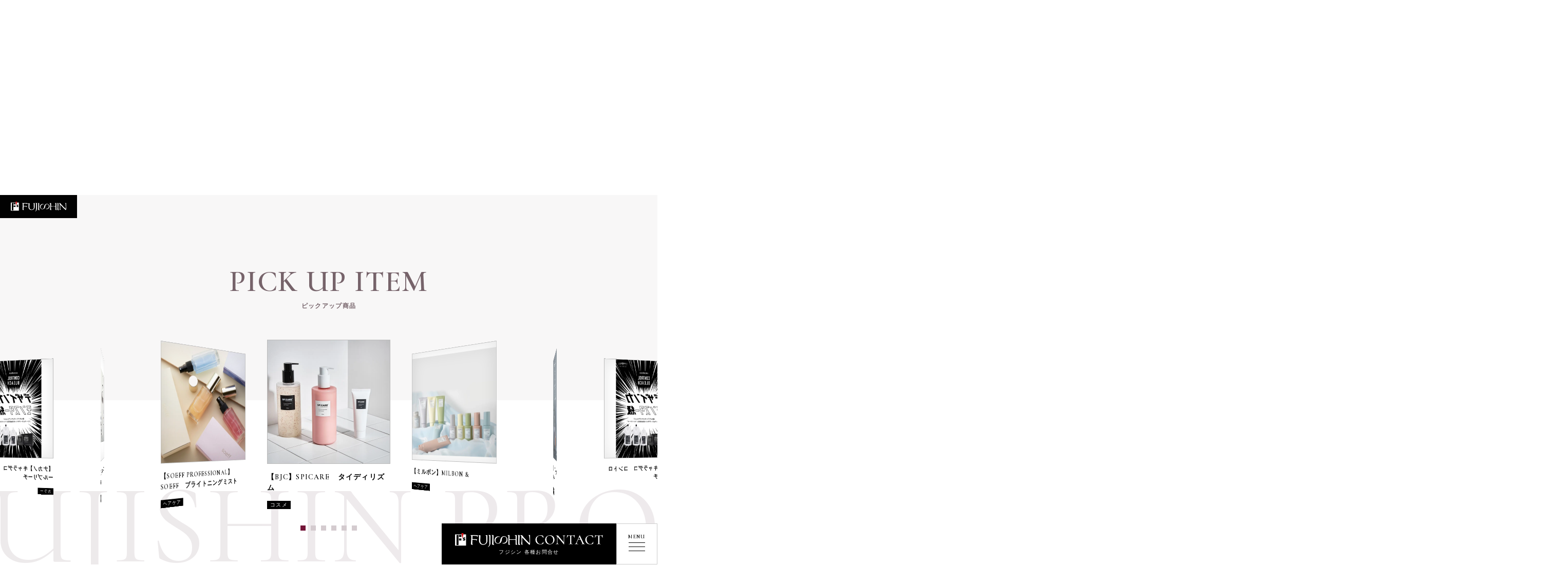

--- FILE ---
content_type: text/html; charset=UTF-8
request_url: https://fujishin.co.jp/product/?id=pickup
body_size: 23295
content:
<!DOCTYPE html>
<html lang="ja" prefix="og: http://ogp.me/ns# fb: http://ogp.me/ns/fb# article: http://ogp.me/ns/article#">
<head>
	<title>商品一覧 アーカイブ - 株式会社フジシン</title>
	<meta charset="utf-8" />
	<meta name="viewport" content="width=device-width, initial-scale=1, minimum-scale=1, maximum-scale=1">
	<meta http-equiv="X-UA-Compatible" content="IE=edge">
	<meta name="twitter:card" content="summary_large_image">
	<meta content="商品一覧 アーカイブ - 株式会社フジシン" property="og:title">
	<meta content="商品一覧 アーカイブ - 株式会社フジシン" name="twitter:title" >
	<meta property="og:type" content="article" />
	<meta content="https://fujishin.co.jp/product/?id=pickup" property="og:url">
		<meta content="https://fujishin.co.jp/cms/wp-content/themes/fujishin/img/common/ogp2.png" property="og:image">
	<meta content="https://fujishin.co.jp/cms/wp-content/themes/fujishin/img/common/ogp2.png" property="twitter:image">
	<meta content="株式会社フジシン" property="og:site_name">
	<meta name="description" content="株式会社フジシンは、サロン様の繁栄をサポートする美容総合ディーラーです">
	<meta content="株式会社フジシンは、サロン様の繁栄をサポートする美容総合ディーラーです" property="og:description">
	<meta name="twitter:description" content="株式会社フジシンは、サロン様の繁栄をサポートする美容総合ディーラーです">
	<link rel="preconnect" href="https://fonts.gstatic.com">
	<link href="https://fonts.googleapis.com/css2?family=Cormorant+Infant:wght@300;400;600&display=swap" rel="stylesheet">
  <link rel="stylesheet" href="https://fujishin.co.jp/cms/wp-content/themes/fujishin/css/common.css?v=20240215">
	<link rel="stylesheet" href="https://fujishin.co.jp/cms/wp-content/themes/fujishin/css/product.css?v=20210624">
	<link rel="shortcut icon" type="image/vnd.microsoft.icon" href="https://fujishin.co.jp/cms/wp-content/themes/fujishin/img/favicons/favicon.ico">
	<link rel="icon" type="image/vnd.microsoft.icon" href="https://fujishin.co.jp/cms/wp-content/themes/fujishin/img/favicons/favicon.ico">
	<link rel="apple-touch-icon" sizes="152x152" href="https://fujishin.co.jp/cms/wp-content/themes/fujishin/img/favicons/apple-touch-icon.png">
	<link rel="icon" type="image/png" sizes="192x192" href="https://fujishin.co.jp/cms/wp-content/themes/fujishin/img/favicons/apple-touch-icon.png">
	<script src="https://fujishin.co.jp/cms/wp-content/themes/fujishin/js/jquery-2.2.4.min.js"></script>
	<script src="https://fujishin.co.jp/cms/wp-content/themes/fujishin/js/jquery.waypoints.min.js"></script>
	<script src="https://fujishin.co.jp/cms/wp-content/themes/fujishin/js/jquery.scrollme.min.js"></script>
	<script src="https://fujishin.co.jp/cms/wp-content/themes/fujishin/js/jquery.matchHeight.js"></script>
	<script src="https://fujishin.co.jp/cms/wp-content/themes/fujishin/js/common.js?v=20210609-02"></script>
	<script src="https://fujishin.co.jp/cms/wp-content/themes/fujishin/js/swiper.min.js"></script>
	<script src="https://fujishin.co.jp/cms/wp-content/themes/fujishin/js/lity.min.js"></script>
		<script src="https://fujishin.co.jp/cms/wp-content/themes/fujishin/js/product.js?v=20210611"></script>
		<!-- Global site tag (gtag.js) - Google Analytics -->
	<script async src="https://www.googletagmanager.com/gtag/js?id=UA-204886889-1"></script>
	<script>
		window.dataLayer = window.dataLayer || [];
		function gtag(){dataLayer.push(arguments);}
		gtag('js', new Date());

		gtag('config', 'UA-204886889-1');
	</script>
	<meta name='robots' content='index, follow, max-image-preview:large, max-snippet:-1, max-video-preview:-1' />
    <script>
        var ajaxurl = 'https://fujishin.co.jp/cms/wp-admin/admin-ajax.php';
    </script>

	<!-- This site is optimized with the Yoast SEO plugin v25.3 - https://yoast.com/wordpress/plugins/seo/ -->
	<link rel="canonical" href="https://fujishin.co.jp/product/" />
	<link rel="next" href="https://fujishin.co.jp/product/page/2/" />
	<meta property="og:locale" content="ja_JP" />
	<meta property="og:type" content="website" />
	<meta property="og:title" content="商品一覧 アーカイブ - 株式会社フジシン" />
	<meta property="og:url" content="https://fujishin.co.jp/product/" />
	<meta property="og:site_name" content="株式会社フジシン" />
	<meta name="twitter:card" content="summary_large_image" />
	<script type="application/ld+json" class="yoast-schema-graph">{"@context":"https://schema.org","@graph":[{"@type":"CollectionPage","@id":"https://fujishin.co.jp/product/","url":"https://fujishin.co.jp/product/","name":"商品一覧 アーカイブ - 株式会社フジシン","isPartOf":{"@id":"https://fujishin.co.jp/#website"},"primaryImageOfPage":{"@id":"https://fujishin.co.jp/product/#primaryimage"},"image":{"@id":"https://fujishin.co.jp/product/#primaryimage"},"thumbnailUrl":"https://fujishin.co.jp/cms/wp-content/uploads/2024/07/d99397cb5c5128bc334fd89c7707582a.jpg","breadcrumb":{"@id":"https://fujishin.co.jp/product/#breadcrumb"},"inLanguage":"ja"},{"@type":"ImageObject","inLanguage":"ja","@id":"https://fujishin.co.jp/product/#primaryimage","url":"https://fujishin.co.jp/cms/wp-content/uploads/2024/07/d99397cb5c5128bc334fd89c7707582a.jpg","contentUrl":"https://fujishin.co.jp/cms/wp-content/uploads/2024/07/d99397cb5c5128bc334fd89c7707582a.jpg","width":960,"height":960},{"@type":"BreadcrumbList","@id":"https://fujishin.co.jp/product/#breadcrumb","itemListElement":[{"@type":"ListItem","position":1,"name":"ホーム","item":"https://fujishin.co.jp/"},{"@type":"ListItem","position":2,"name":"商品一覧"}]},{"@type":"WebSite","@id":"https://fujishin.co.jp/#website","url":"https://fujishin.co.jp/","name":"株式会社フジシン","description":"株式会社フジシンは、サロン様の繁栄をサポートする美容総合ディーラーです","publisher":{"@id":"https://fujishin.co.jp/#organization"},"potentialAction":[{"@type":"SearchAction","target":{"@type":"EntryPoint","urlTemplate":"https://fujishin.co.jp/?s={search_term_string}"},"query-input":{"@type":"PropertyValueSpecification","valueRequired":true,"valueName":"search_term_string"}}],"inLanguage":"ja"},{"@type":"Organization","@id":"https://fujishin.co.jp/#organization","name":"株式会社フジシン","url":"https://fujishin.co.jp/","logo":{"@type":"ImageObject","inLanguage":"ja","@id":"https://fujishin.co.jp/#/schema/logo/image/","url":"http://wx34.wadax.ne.jp/~fujishin-co-jp/cms/wp-content/uploads/2021/06/logo.png","contentUrl":"http://wx34.wadax.ne.jp/~fujishin-co-jp/cms/wp-content/uploads/2021/06/logo.png","width":1201,"height":401,"caption":"株式会社フジシン"},"image":{"@id":"https://fujishin.co.jp/#/schema/logo/image/"}}]}</script>
	<!-- / Yoast SEO plugin. -->


<link rel='dns-prefetch' href='//www.googletagmanager.com' />
<link rel="alternate" type="application/rss+xml" title="株式会社フジシン &raquo; 商品一覧 フィード" href="https://fujishin.co.jp/product/feed/" />
<style id='wp-img-auto-sizes-contain-inline-css' type='text/css'>
img:is([sizes=auto i],[sizes^="auto," i]){contain-intrinsic-size:3000px 1500px}
/*# sourceURL=wp-img-auto-sizes-contain-inline-css */
</style>
<link rel='stylesheet' id='sbi_styles-css' href='https://fujishin.co.jp/cms/wp-content/plugins/instagram-feed/css/sbi-styles.min.css?ver=6.6.1' type='text/css' media='all' />
<style id='wp-emoji-styles-inline-css' type='text/css'>

	img.wp-smiley, img.emoji {
		display: inline !important;
		border: none !important;
		box-shadow: none !important;
		height: 1em !important;
		width: 1em !important;
		margin: 0 0.07em !important;
		vertical-align: -0.1em !important;
		background: none !important;
		padding: 0 !important;
	}
/*# sourceURL=wp-emoji-styles-inline-css */
</style>
<style id='wp-block-library-inline-css' type='text/css'>
:root{--wp-block-synced-color:#7a00df;--wp-block-synced-color--rgb:122,0,223;--wp-bound-block-color:var(--wp-block-synced-color);--wp-editor-canvas-background:#ddd;--wp-admin-theme-color:#007cba;--wp-admin-theme-color--rgb:0,124,186;--wp-admin-theme-color-darker-10:#006ba1;--wp-admin-theme-color-darker-10--rgb:0,107,160.5;--wp-admin-theme-color-darker-20:#005a87;--wp-admin-theme-color-darker-20--rgb:0,90,135;--wp-admin-border-width-focus:2px}@media (min-resolution:192dpi){:root{--wp-admin-border-width-focus:1.5px}}.wp-element-button{cursor:pointer}:root .has-very-light-gray-background-color{background-color:#eee}:root .has-very-dark-gray-background-color{background-color:#313131}:root .has-very-light-gray-color{color:#eee}:root .has-very-dark-gray-color{color:#313131}:root .has-vivid-green-cyan-to-vivid-cyan-blue-gradient-background{background:linear-gradient(135deg,#00d084,#0693e3)}:root .has-purple-crush-gradient-background{background:linear-gradient(135deg,#34e2e4,#4721fb 50%,#ab1dfe)}:root .has-hazy-dawn-gradient-background{background:linear-gradient(135deg,#faaca8,#dad0ec)}:root .has-subdued-olive-gradient-background{background:linear-gradient(135deg,#fafae1,#67a671)}:root .has-atomic-cream-gradient-background{background:linear-gradient(135deg,#fdd79a,#004a59)}:root .has-nightshade-gradient-background{background:linear-gradient(135deg,#330968,#31cdcf)}:root .has-midnight-gradient-background{background:linear-gradient(135deg,#020381,#2874fc)}:root{--wp--preset--font-size--normal:16px;--wp--preset--font-size--huge:42px}.has-regular-font-size{font-size:1em}.has-larger-font-size{font-size:2.625em}.has-normal-font-size{font-size:var(--wp--preset--font-size--normal)}.has-huge-font-size{font-size:var(--wp--preset--font-size--huge)}.has-text-align-center{text-align:center}.has-text-align-left{text-align:left}.has-text-align-right{text-align:right}.has-fit-text{white-space:nowrap!important}#end-resizable-editor-section{display:none}.aligncenter{clear:both}.items-justified-left{justify-content:flex-start}.items-justified-center{justify-content:center}.items-justified-right{justify-content:flex-end}.items-justified-space-between{justify-content:space-between}.screen-reader-text{border:0;clip-path:inset(50%);height:1px;margin:-1px;overflow:hidden;padding:0;position:absolute;width:1px;word-wrap:normal!important}.screen-reader-text:focus{background-color:#ddd;clip-path:none;color:#444;display:block;font-size:1em;height:auto;left:5px;line-height:normal;padding:15px 23px 14px;text-decoration:none;top:5px;width:auto;z-index:100000}html :where(.has-border-color){border-style:solid}html :where([style*=border-top-color]){border-top-style:solid}html :where([style*=border-right-color]){border-right-style:solid}html :where([style*=border-bottom-color]){border-bottom-style:solid}html :where([style*=border-left-color]){border-left-style:solid}html :where([style*=border-width]){border-style:solid}html :where([style*=border-top-width]){border-top-style:solid}html :where([style*=border-right-width]){border-right-style:solid}html :where([style*=border-bottom-width]){border-bottom-style:solid}html :where([style*=border-left-width]){border-left-style:solid}html :where(img[class*=wp-image-]){height:auto;max-width:100%}:where(figure){margin:0 0 1em}html :where(.is-position-sticky){--wp-admin--admin-bar--position-offset:var(--wp-admin--admin-bar--height,0px)}@media screen and (max-width:600px){html :where(.is-position-sticky){--wp-admin--admin-bar--position-offset:0px}}

/*# sourceURL=wp-block-library-inline-css */
</style><style id='global-styles-inline-css' type='text/css'>
:root{--wp--preset--aspect-ratio--square: 1;--wp--preset--aspect-ratio--4-3: 4/3;--wp--preset--aspect-ratio--3-4: 3/4;--wp--preset--aspect-ratio--3-2: 3/2;--wp--preset--aspect-ratio--2-3: 2/3;--wp--preset--aspect-ratio--16-9: 16/9;--wp--preset--aspect-ratio--9-16: 9/16;--wp--preset--color--black: #000000;--wp--preset--color--cyan-bluish-gray: #abb8c3;--wp--preset--color--white: #ffffff;--wp--preset--color--pale-pink: #f78da7;--wp--preset--color--vivid-red: #cf2e2e;--wp--preset--color--luminous-vivid-orange: #ff6900;--wp--preset--color--luminous-vivid-amber: #fcb900;--wp--preset--color--light-green-cyan: #7bdcb5;--wp--preset--color--vivid-green-cyan: #00d084;--wp--preset--color--pale-cyan-blue: #8ed1fc;--wp--preset--color--vivid-cyan-blue: #0693e3;--wp--preset--color--vivid-purple: #9b51e0;--wp--preset--gradient--vivid-cyan-blue-to-vivid-purple: linear-gradient(135deg,rgb(6,147,227) 0%,rgb(155,81,224) 100%);--wp--preset--gradient--light-green-cyan-to-vivid-green-cyan: linear-gradient(135deg,rgb(122,220,180) 0%,rgb(0,208,130) 100%);--wp--preset--gradient--luminous-vivid-amber-to-luminous-vivid-orange: linear-gradient(135deg,rgb(252,185,0) 0%,rgb(255,105,0) 100%);--wp--preset--gradient--luminous-vivid-orange-to-vivid-red: linear-gradient(135deg,rgb(255,105,0) 0%,rgb(207,46,46) 100%);--wp--preset--gradient--very-light-gray-to-cyan-bluish-gray: linear-gradient(135deg,rgb(238,238,238) 0%,rgb(169,184,195) 100%);--wp--preset--gradient--cool-to-warm-spectrum: linear-gradient(135deg,rgb(74,234,220) 0%,rgb(151,120,209) 20%,rgb(207,42,186) 40%,rgb(238,44,130) 60%,rgb(251,105,98) 80%,rgb(254,248,76) 100%);--wp--preset--gradient--blush-light-purple: linear-gradient(135deg,rgb(255,206,236) 0%,rgb(152,150,240) 100%);--wp--preset--gradient--blush-bordeaux: linear-gradient(135deg,rgb(254,205,165) 0%,rgb(254,45,45) 50%,rgb(107,0,62) 100%);--wp--preset--gradient--luminous-dusk: linear-gradient(135deg,rgb(255,203,112) 0%,rgb(199,81,192) 50%,rgb(65,88,208) 100%);--wp--preset--gradient--pale-ocean: linear-gradient(135deg,rgb(255,245,203) 0%,rgb(182,227,212) 50%,rgb(51,167,181) 100%);--wp--preset--gradient--electric-grass: linear-gradient(135deg,rgb(202,248,128) 0%,rgb(113,206,126) 100%);--wp--preset--gradient--midnight: linear-gradient(135deg,rgb(2,3,129) 0%,rgb(40,116,252) 100%);--wp--preset--font-size--small: 13px;--wp--preset--font-size--medium: 20px;--wp--preset--font-size--large: 36px;--wp--preset--font-size--x-large: 42px;--wp--preset--spacing--20: 0.44rem;--wp--preset--spacing--30: 0.67rem;--wp--preset--spacing--40: 1rem;--wp--preset--spacing--50: 1.5rem;--wp--preset--spacing--60: 2.25rem;--wp--preset--spacing--70: 3.38rem;--wp--preset--spacing--80: 5.06rem;--wp--preset--shadow--natural: 6px 6px 9px rgba(0, 0, 0, 0.2);--wp--preset--shadow--deep: 12px 12px 50px rgba(0, 0, 0, 0.4);--wp--preset--shadow--sharp: 6px 6px 0px rgba(0, 0, 0, 0.2);--wp--preset--shadow--outlined: 6px 6px 0px -3px rgb(255, 255, 255), 6px 6px rgb(0, 0, 0);--wp--preset--shadow--crisp: 6px 6px 0px rgb(0, 0, 0);}:where(.is-layout-flex){gap: 0.5em;}:where(.is-layout-grid){gap: 0.5em;}body .is-layout-flex{display: flex;}.is-layout-flex{flex-wrap: wrap;align-items: center;}.is-layout-flex > :is(*, div){margin: 0;}body .is-layout-grid{display: grid;}.is-layout-grid > :is(*, div){margin: 0;}:where(.wp-block-columns.is-layout-flex){gap: 2em;}:where(.wp-block-columns.is-layout-grid){gap: 2em;}:where(.wp-block-post-template.is-layout-flex){gap: 1.25em;}:where(.wp-block-post-template.is-layout-grid){gap: 1.25em;}.has-black-color{color: var(--wp--preset--color--black) !important;}.has-cyan-bluish-gray-color{color: var(--wp--preset--color--cyan-bluish-gray) !important;}.has-white-color{color: var(--wp--preset--color--white) !important;}.has-pale-pink-color{color: var(--wp--preset--color--pale-pink) !important;}.has-vivid-red-color{color: var(--wp--preset--color--vivid-red) !important;}.has-luminous-vivid-orange-color{color: var(--wp--preset--color--luminous-vivid-orange) !important;}.has-luminous-vivid-amber-color{color: var(--wp--preset--color--luminous-vivid-amber) !important;}.has-light-green-cyan-color{color: var(--wp--preset--color--light-green-cyan) !important;}.has-vivid-green-cyan-color{color: var(--wp--preset--color--vivid-green-cyan) !important;}.has-pale-cyan-blue-color{color: var(--wp--preset--color--pale-cyan-blue) !important;}.has-vivid-cyan-blue-color{color: var(--wp--preset--color--vivid-cyan-blue) !important;}.has-vivid-purple-color{color: var(--wp--preset--color--vivid-purple) !important;}.has-black-background-color{background-color: var(--wp--preset--color--black) !important;}.has-cyan-bluish-gray-background-color{background-color: var(--wp--preset--color--cyan-bluish-gray) !important;}.has-white-background-color{background-color: var(--wp--preset--color--white) !important;}.has-pale-pink-background-color{background-color: var(--wp--preset--color--pale-pink) !important;}.has-vivid-red-background-color{background-color: var(--wp--preset--color--vivid-red) !important;}.has-luminous-vivid-orange-background-color{background-color: var(--wp--preset--color--luminous-vivid-orange) !important;}.has-luminous-vivid-amber-background-color{background-color: var(--wp--preset--color--luminous-vivid-amber) !important;}.has-light-green-cyan-background-color{background-color: var(--wp--preset--color--light-green-cyan) !important;}.has-vivid-green-cyan-background-color{background-color: var(--wp--preset--color--vivid-green-cyan) !important;}.has-pale-cyan-blue-background-color{background-color: var(--wp--preset--color--pale-cyan-blue) !important;}.has-vivid-cyan-blue-background-color{background-color: var(--wp--preset--color--vivid-cyan-blue) !important;}.has-vivid-purple-background-color{background-color: var(--wp--preset--color--vivid-purple) !important;}.has-black-border-color{border-color: var(--wp--preset--color--black) !important;}.has-cyan-bluish-gray-border-color{border-color: var(--wp--preset--color--cyan-bluish-gray) !important;}.has-white-border-color{border-color: var(--wp--preset--color--white) !important;}.has-pale-pink-border-color{border-color: var(--wp--preset--color--pale-pink) !important;}.has-vivid-red-border-color{border-color: var(--wp--preset--color--vivid-red) !important;}.has-luminous-vivid-orange-border-color{border-color: var(--wp--preset--color--luminous-vivid-orange) !important;}.has-luminous-vivid-amber-border-color{border-color: var(--wp--preset--color--luminous-vivid-amber) !important;}.has-light-green-cyan-border-color{border-color: var(--wp--preset--color--light-green-cyan) !important;}.has-vivid-green-cyan-border-color{border-color: var(--wp--preset--color--vivid-green-cyan) !important;}.has-pale-cyan-blue-border-color{border-color: var(--wp--preset--color--pale-cyan-blue) !important;}.has-vivid-cyan-blue-border-color{border-color: var(--wp--preset--color--vivid-cyan-blue) !important;}.has-vivid-purple-border-color{border-color: var(--wp--preset--color--vivid-purple) !important;}.has-vivid-cyan-blue-to-vivid-purple-gradient-background{background: var(--wp--preset--gradient--vivid-cyan-blue-to-vivid-purple) !important;}.has-light-green-cyan-to-vivid-green-cyan-gradient-background{background: var(--wp--preset--gradient--light-green-cyan-to-vivid-green-cyan) !important;}.has-luminous-vivid-amber-to-luminous-vivid-orange-gradient-background{background: var(--wp--preset--gradient--luminous-vivid-amber-to-luminous-vivid-orange) !important;}.has-luminous-vivid-orange-to-vivid-red-gradient-background{background: var(--wp--preset--gradient--luminous-vivid-orange-to-vivid-red) !important;}.has-very-light-gray-to-cyan-bluish-gray-gradient-background{background: var(--wp--preset--gradient--very-light-gray-to-cyan-bluish-gray) !important;}.has-cool-to-warm-spectrum-gradient-background{background: var(--wp--preset--gradient--cool-to-warm-spectrum) !important;}.has-blush-light-purple-gradient-background{background: var(--wp--preset--gradient--blush-light-purple) !important;}.has-blush-bordeaux-gradient-background{background: var(--wp--preset--gradient--blush-bordeaux) !important;}.has-luminous-dusk-gradient-background{background: var(--wp--preset--gradient--luminous-dusk) !important;}.has-pale-ocean-gradient-background{background: var(--wp--preset--gradient--pale-ocean) !important;}.has-electric-grass-gradient-background{background: var(--wp--preset--gradient--electric-grass) !important;}.has-midnight-gradient-background{background: var(--wp--preset--gradient--midnight) !important;}.has-small-font-size{font-size: var(--wp--preset--font-size--small) !important;}.has-medium-font-size{font-size: var(--wp--preset--font-size--medium) !important;}.has-large-font-size{font-size: var(--wp--preset--font-size--large) !important;}.has-x-large-font-size{font-size: var(--wp--preset--font-size--x-large) !important;}
/*# sourceURL=global-styles-inline-css */
</style>

<style id='classic-theme-styles-inline-css' type='text/css'>
/*! This file is auto-generated */
.wp-block-button__link{color:#fff;background-color:#32373c;border-radius:9999px;box-shadow:none;text-decoration:none;padding:calc(.667em + 2px) calc(1.333em + 2px);font-size:1.125em}.wp-block-file__button{background:#32373c;color:#fff;text-decoration:none}
/*# sourceURL=/wp-includes/css/classic-themes.min.css */
</style>
<link rel='stylesheet' id='contact-form-7-css' href='https://fujishin.co.jp/cms/wp-content/plugins/contact-form-7/includes/css/styles.css?ver=5.7.7' type='text/css' media='all' />
<style id='contact-form-7-inline-css' type='text/css'>
.wpcf7 .wpcf7-recaptcha iframe {margin-bottom: 0;}.wpcf7 .wpcf7-recaptcha[data-align="center"] > div {margin: 0 auto;}.wpcf7 .wpcf7-recaptcha[data-align="right"] > div {margin: 0 0 0 auto;}
/*# sourceURL=contact-form-7-inline-css */
</style>

<!-- Google アナリティクス スニペット (Site Kit が追加) -->
<script type="text/javascript" src="https://www.googletagmanager.com/gtag/js?id=G-CCCS61B6KG" id="google_gtagjs-js" async></script>
<script type="text/javascript" id="google_gtagjs-js-after">
/* <![CDATA[ */
window.dataLayer = window.dataLayer || [];function gtag(){dataLayer.push(arguments);}
gtag('set', 'linker', {"domains":["fujishin.co.jp"]} );
gtag("js", new Date());
gtag("set", "developer_id.dZTNiMT", true);
gtag("config", "G-CCCS61B6KG");
//# sourceURL=google_gtagjs-js-after
/* ]]> */
</script>

<!-- (ここまで) Google アナリティクス スニペット (Site Kit が追加) -->
<link rel="https://api.w.org/" href="https://fujishin.co.jp/wp-json/" /><meta name="generator" content="Site Kit by Google 1.107.0" />		<script type="text/javascript">
				(function(c,l,a,r,i,t,y){
					c[a]=c[a]||function(){(c[a].q=c[a].q||[]).push(arguments)};t=l.createElement(r);t.async=1;
					t.src="https://www.clarity.ms/tag/"+i+"?ref=wordpress";y=l.getElementsByTagName(r)[0];y.parentNode.insertBefore(t,y);
				})(window, document, "clarity", "script", "sf0zpkb6ak");
		</script>
		<noscript><style>.lazyload[data-src]{display:none !important;}</style></noscript><style>.lazyload{background-image:none !important;}.lazyload:before{background-image:none !important;}</style><link rel="icon" href="https://fujishin.co.jp/cms/wp-content/uploads/2023/10/cropped-android-chrome-512x512-1-32x32.png" sizes="32x32" />
<link rel="icon" href="https://fujishin.co.jp/cms/wp-content/uploads/2023/10/cropped-android-chrome-512x512-1-192x192.png" sizes="192x192" />
<link rel="apple-touch-icon" href="https://fujishin.co.jp/cms/wp-content/uploads/2023/10/cropped-android-chrome-512x512-1-180x180.png" />
<meta name="msapplication-TileImage" content="https://fujishin.co.jp/cms/wp-content/uploads/2023/10/cropped-android-chrome-512x512-1-270x270.png" />
		<style type="text/css" id="wp-custom-css">
			.mw_wp_form_input .txt1{
 display: none;
}

.grecaptcha-badge{
	position:relative;
	top:80%;
	right:0px;
	z-index:5;
}		</style>
		</head>
<body id="top">

<div id="fb-root"></div>
<script async defer crossorigin="anonymous" src="https://connect.facebook.net/ja_JP/sdk.js#xfbml=1&version=v10.0&appId=360319078580923&autoLogAppEvents=1" nonce="epFLxb6E"></script>
<div id="loading"></div>
<nav id="logo">
	<h1><a href="https://fujishin.co.jp" alt="株式会社フジシン" class="fixed"><img src="[data-uri]" alt="株式会社フジシン" data-src="https://fujishin.co.jp/cms/wp-content/themes/fujishin/img/common/header-logo.svg" decoding="async" class="lazyload"><noscript><img src="https://fujishin.co.jp/cms/wp-content/themes/fujishin/img/common/header-logo.svg" alt="株式会社フジシン" data-eio="l"></noscript></a></h1>
</nav>
<nav id="store-nav" class="no-fadein">
	<div class="fujishin-home">
		<a href="https://fujishin.co.jp/form/">
			<div>
				<span><img src="[data-uri]" alt="フジシン 各種お問合せ" data-src="https://fujishin.co.jp/cms/wp-content/themes/fujishin/img/common/fujishin-contact.png" decoding="async" class="lazyload" data-eio-rwidth="575" data-eio-rheight="54"><noscript><img src="https://fujishin.co.jp/cms/wp-content/themes/fujishin/img/common/fujishin-contact.png" alt="フジシン 各種お問合せ" data-eio="l"></noscript></span><i>フジシン 各種お問合せ</i>
			</div>
		</a>
	</div>
	<h1><a href="https://fujishin.co.jp" alt="株式会社フジシン"><img src="[data-uri]" alt="株式会社フジシン" data-src="https://fujishin.co.jp/cms/wp-content/themes/fujishin/img/common/header-logo.svg" decoding="async" class="lazyload"><noscript><img src="https://fujishin.co.jp/cms/wp-content/themes/fujishin/img/common/header-logo.svg" alt="株式会社フジシン" data-eio="l"></noscript></a></h1>
	<div id="nav-btn"><i>MENU</i><span id="nav-btn-icon"></span></div>
</nav>
<nav id="main-nav" class="no-fadein">
	<div id="main-nav-cnt">
		<section class="logo no-fadein">
			<figure class="inner no-fadein">
				<img src="[data-uri]" alt="株式会社フジシン" data-src="https://fujishin.co.jp/cms/wp-content/themes/fujishin/img/common/main-nav-logo.svg" decoding="async" class="lazyload"><noscript><img src="https://fujishin.co.jp/cms/wp-content/themes/fujishin/img/common/main-nav-logo.svg" alt="株式会社フジシン" data-eio="l"></noscript>
			</figure>
		</section>
		<section class="nav no-fadein">
			<ul class="inner no-fadein">
				<li class="no-fadein"><a href="https://fujishin.co.jp">HOME</a></li>
				<li class="no-fadein"><a href="https://fujishin.co.jp/news">NEWS</a></li>
				<li class="no-fadein"><a href="https://fujishin.co.jp/about">ABOUT</a></li>
				<li class="no-fadein"><a href="https://fujishin.co.jp/seminar">SEMINAR</a></li>
				<li class="no-fadein"><a href="https://fujishin.co.jp/event">EVENT</a></li>
				<li class="no-fadein"><a href="https://fujishin.co.jp/product" class="current">PRODUCT</a></li>
				<li class="no-fadein"><a href="https://fujishin.co.jp/brand">BRAND</a></li>
				<li class="no-fadein"><a href="https://fujishin.co.jp/studio">OFFICE&STUDIO</a></li>
				<li class="no-fadein"><a href="https://fujishin.co.jp/recruit">RECRUIT</a></li>
				<li class="no-fadein"><a href="https://fujishin.co.jp/form/">CONTACT</a></li>
			</ul>
		</section>
		<section class="studio no-fadein">
			<ul class="inner no-fadein">
				<h3 class="no-fadein">OFFICE&STUDIO</h3>
				<li class="no-fadein"><a href="https://fujishin.co.jp/studio/fasta2/">FASTAⅡ 新宿本社</a></li>
				<li class="no-fadein"><a href="https://fujishin.co.jp/studio/fasta/">FASTA 青山スタジオ</a></li>
				<li class="no-fadein"><a href="https://fujishin.co.jp/studio/yokohama/">YOKOHAMA 横浜支店</a></li>
				<li class="no-fadein"><a href="https://fujishin.co.jp/studio/saitama-%e5%9f%bc%e7%8e%89%e6%94%af%e5%ba%97/">SAITAMA 埼玉支店</a></li>
				<li class="no-fadein"><a href="https://fujishin.co.jp/studio/chiba/">CHIBA 千葉支店</a></li>
				<li class="no-fadein"><a href="https://fujishin.co.jp/studio/shizuoka/">SHIZUOKA 静岡支店</a></li>
				<li class="no-fadein"><a href="https://fujishin.co.jp/studio/nagoya/">NAGOYA 名古屋支店</a></li>
				<li class="no-fadein"><a href="https://fujishin.co.jp/studio/osaka/">OSAKA 大阪営業所</a></li>
				<li class="no-fadein"><a href="https://fujishin.co.jp/studio/fukuoka/">FUKUOKA 福岡支店</a></li>
				<li class="no-fadein"><a href="https://fujishin.co.jp/studio/aomori/">AOMORI 青森支店</a></li>
				<li class="no-fadein"><a href="https://fujishin.co.jp/studio/sendai/">SENDAI 仙台支店</a></li>
				<li class="no-fadein"><a href="https://fujishin.co.jp/studio/sapporo/">SAPPORO 札幌本社</a></li>
				<li class="no-fadein"><a href="https://fujishin.co.jp/studio/sapporo-studio/">SAPPORO STUDIO</a></li>
				<li class="no-fadein"><a href="https://fujishin.co.jp/studio/hakodate/">HAKODATE 函館支店</a></li>
				<li class="no-fadein"><a href="https://fujishin.co.jp/studio/asahikawa/">ASAHIKAWA 旭川</a></li>
				<li class="no-fadein"><a href="https://fujishin.co.jp/studio/nagaoka/">NAGAOKA 長岡本社</a></li>
				<li class="no-fadein"><a href="https://fujishin.co.jp/studio/niigata/">NIIGATA 新潟支店</a></li>
				<div class="no-fadein only-sp">
					<h3 class="sns-title no-fadein">SNS</h3>
					<li class="sns-list no-fadein">
						<a href="https://www.instagram.com/fujishin_official/" target="_blank"><img src="[data-uri]" alt="instagram" data-src="https://fujishin.co.jp/cms/wp-content/themes/fujishin/img/common/instagram.svg" decoding="async" class="lazyload"><noscript><img src="https://fujishin.co.jp/cms/wp-content/themes/fujishin/img/common/instagram.svg" alt="instagram" data-eio="l"></noscript></a>
					</li>
				</div>
			</ul>
		</section>
		<section class="sns no-fadein">
			<ul class="inner no-fadein">
				<h3 class="no-fadein">SNS</h3>
				<li class="sns-list no-fadein">
						<a href="https://www.instagram.com/fujishin_official/" target="_blank"><img src="[data-uri]" alt="instagram" data-src="https://fujishin.co.jp/cms/wp-content/themes/fujishin/img/common/instagram.svg" decoding="async" class="lazyload"><noscript><img src="https://fujishin.co.jp/cms/wp-content/themes/fujishin/img/common/instagram.svg" alt="instagram" data-eio="l"></noscript></a>
				</li>
			</ul>
		</section>
	</div>
</nav><div id="bg-txt"><span>FUJISHIN PRODUCT</span></div>
<main id="product">
	<header id="page-header">
		<div class="cnt">
			<div class="bg scrollme animateme " data-when="enter" data-from="1" data-to="0" data-easing="linear" data-translatey="-40" ></div>
			<h2 class="sec-title white"><span class="en">PRODUCT</span><span class="ja">商品一覧</span></h2>
			<a href="https://fujishin.co.jp/brand/" class="page-header-link-brand">取り扱いブランド</a>
		</div>
	</header>
	<section id="pickup" class="sec-block">
		<h2 class="sec-title colored">
			<span class="en">PICK UP ITEM</span>
			<span class="ja">ピックアップ商品</span>
		</h2>
   	<div id="pickup-slider" class="swiper-container">
   		<div class="swiper-wrapper">
  			<div class="swiper-slide product-loop">
							<a href="https://fujishin.co.jp/product/%e3%80%90careness%e3%80%91%e3%82%b1%e3%82%a2%e3%83%8d%e3%82%b9%e3%80%80%e3%82%b9%e3%82%ad%e3%83%b3%e3%82%b1%e3%82%a2/">
		<figure class="thumb">
			<span style="" class="lazyload" data-back="https://fujishin.co.jp/cms/wp-content/uploads/2022/11/ed9e8fdf23ef1470634b0dc35b565588.jpg"></span>
		</figure>
		<h3><span>【CARENESS】ケアネス　スキンケア</span></h3>
		<div class="cats">
					<span>コスメ</span>
		 					
		</div>
	</a>
  			</div>
  			<div class="swiper-slide product-loop">
							<a href="https://fujishin.co.jp/product/%e3%80%90soeff-professional%e3%80%91soeff%e3%80%80%e3%83%96%e3%83%a9%e3%82%a4%e3%83%88%e3%83%8b%e3%83%b3%e3%82%b0%e3%83%9f%e3%82%b9%e3%83%88/">
		<figure class="thumb">
			<span style="" class="lazyload" data-back="https://fujishin.co.jp/cms/wp-content/uploads/2023/08/brighting-mist_02-1.jpg"></span>
		</figure>
		<h3><span>【SOEFF PROFESSIONAL】SOEFF　ブライトニングミスト</span></h3>
		<div class="cats">
					<span>ヘアケア</span>
		 					
		</div>
	</a>
  			</div>
  			<div class="swiper-slide product-loop">
							<a href="https://fujishin.co.jp/product/%e3%80%90bjc%e3%80%91spicare%e3%80%80%e3%82%bf%e3%82%a4%e3%83%87%e3%82%a3%e3%83%aa%e3%82%ba%e3%83%a0/">
		<figure class="thumb">
			<span style="" class="lazyload" data-back="https://fujishin.co.jp/cms/wp-content/uploads/2023/08/S__25886742.jpg"></span>
		</figure>
		<h3><span>【BJC】SPICARE　タイディリズム</span></h3>
		<div class="cats">
					<span>コスメ</span>
		 					
		</div>
	</a>
  			</div>
  			<div class="swiper-slide product-loop">
							<a href="https://fujishin.co.jp/product/%e3%80%90%e3%83%9f%e3%83%ab%e3%83%9c%e3%83%b3%e3%80%91milbonand/">
		<figure class="thumb">
			<span style="" class="lazyload" data-back="https://fujishin.co.jp/cms/wp-content/uploads/2023/08/S__25845792.jpg"></span>
		</figure>
		<h3><span>【ミルボン】MILBON &#038;</span></h3>
		<div class="cats">
					<span>ヘアケア</span>
		 					
		</div>
	</a>
  			</div>
  			<div class="swiper-slide product-loop">
							<a href="https://fujishin.co.jp/product/%e3%80%90%e3%82%a2%e3%83%aa%e3%83%9f%e3%83%8e%e3%80%91%e3%82%b9%e3%83%97%e3%83%aa%e3%83%8a%e3%83%bc%e3%82%b8%e3%83%a5%e3%80%80%e3%83%a2%e3%82%a4%e3%82%b9%e3%83%88%e3%83%b4%e3%82%a7%e3%83%bc%e3%83%ab/">
		<figure class="thumb">
			<span style="" class="lazyload" data-back="https://fujishin.co.jp/cms/wp-content/uploads/2023/08/S__26386452.jpg"></span>
		</figure>
		<h3><span>【アリミノ】スプリナージュ　モイストヴェール</span></h3>
		<div class="cats">
					<span>ヘアケア</span>
		 					
		</div>
	</a>
  			</div>
  			<div class="swiper-slide product-loop">
							<a href="https://fujishin.co.jp/product/%e3%80%90%e3%83%8a%e3%82%ab%e3%83%8e%e3%80%91%e3%82%ad%e3%83%a3%e3%83%a9%e3%83%87%e3%82%b3%e3%80%80%e3%82%b3%e3%83%b3%e3%83%88%e3%83%ad%e3%83%bc%e3%83%ab%e3%83%96%e3%83%aa%e3%83%bc%e3%83%81/">
		<figure class="thumb">
			<span style="" class="lazyload" data-back="https://fujishin.co.jp/cms/wp-content/uploads/2023/08/S__26050585.jpg"></span>
		</figure>
		<h3><span>【ナカノ】キャラデコ　コントロールブリーチ</span></h3>
		<div class="cats">
					<span>カラー</span>
		 					
		</div>
	</a>
  			</div>
  			
   		</div>
   		<div class="swiper-pagination"></div>
		</div>
	</section>
	<section id="product-search">
		
		<div class="cnt">
			<form method="get" id="search-form" action="https://fujishin.co.jp/">
 				 <input type="hidden" name="post_type" value="product">
 				 <input type="hidden" class="field" name="s">
 				 <nav class="product-search-nav">
 				 		<div class="product-search-block">
 				 			<h3><span class="en">MANUFACTURER</span><span class="ja">メーカー</span></h3>
 				 			<select name="manufacturer">
 				 				<option value="">選択してください</option>
				 				<option value="%e3%83%ad%e3%83%bc%e3%83%90%e3%83%ab">ローバル</option>
				 				<option value="%e3%83%8f%e3%83%9b%e3%83%8b%e3%82%b3">ハホニコ</option>
				 				<option value="soeff">soeff professional</option>
				 				<option value="panasonic">パナソニック</option>
				 				<option value="kirala">KIRALA</option>
				 				<option value="demi">デミ</option>
				 				<option value="effect-bleath">Effect Bleath</option>
				 				<option value="loreal">ロレアル</option>
				 				<option value="retough">RETOUGH</option>
				 				<option value="%e3%82%bf%e3%82%ab%e3%83%a9%e3%83%93%e3%83%a5%e3%83%bc%e3%83%86%e3%82%a3%e3%83%a1%e3%82%a4%e3%83%88">タカラビューティメイト</option>
				 				<option value="%e3%82%a2%e3%83%9e%e3%83%88%e3%83%a9">アマトラ</option>
				 				<option value="takarabelmont">タカラベルモント</option>
				 				<option value="%e3%82%ab%e3%82%a8%e3%82%bf%e3%82%b9%e3%83%86%e3%82%af%e3%83%8e%e3%83%ad%e3%82%b8%e3%83%bc">カエタステクノロジー</option>
				 				<option value="earth-sense">Earth Sense</option>
				 				<option value="%e3%83%87%e3%82%a3%e3%82%a2%e3%83%86%e3%83%83%e3%82%af">ディアテック</option>
				 				<option value="real">リアル化学</option>
				 				<option value="%e3%83%8b%e3%83%a5%e3%83%bc%e3%82%a6%e3%82%a7%e3%82%a4%e3%82%b8%e3%83%a3%e3%83%91%e3%83%b3">ニューウェイジャパン</option>
				 				<option value="alpsion">アルピジョン</option>
				 				<option value="%e3%83%a6%e3%83%8b%e3%82%be%e3%83%b3%e3%83%88%e3%83%bc%e3%82%ad%e3%83%a7%e3%83%bc">ユニゾントーキョー</option>
				 				<option value="%e3%82%b5%e3%83%b3%e3%82%b3%e3%83%bc%e3%83%ab">サンコール</option>
				 				<option value="%e3%83%93%e3%83%bc%e3%83%95%e3%82%a1%e3%83%bc%e3%82%b9%e3%83%88">ビーファースト</option>
				 				<option value="%e5%8d%83%e4%bb%a3%e7%94%b0%e5%8c%96%e5%ad%a6">千代田化学</option>
				 				<option value="careness">ケアネス</option>
				 				<option value="%e3%82%a2%e3%82%af%e3%83%86%e3%82%a3%e3%83%90%e3%83%bc%e3%83%88">アクティバート</option>
				 				<option value="napla">ナプラ</option>
				 				<option value="milbon">ミルボン</option>
				 				<option value="fiole">フィヨーレ</option>
				 				<option value="%e3%82%b1%e3%83%a9%e3%82%b9%e3%82%bf%e3%83%bc%e3%82%bc">ケラスターゼ</option>
				 				<option value="wella">ウエラ</option>
				 				<option value="arimino">アリミノ</option>
				 				<option value="b-ex">b-ex</option>
				 				<option value="shiseido">資生堂プロフェッショナル</option>
				 				<option value="lebel">ルベル</option>
				 				<option value="schwarzkopf">シュワルツコフ プロフェッショナル</option>
				 				<option value="nakano">ナカノ</option>
				 				<option value="lumielina">リュミエリーナ</option>
				 				<option value="hoyu">ホーユー</option>
				 				<option value="no3">ナンバースリー</option>
				 				<option value="bjc">BJC</option>
				 				<option value="alexandre">アレクサンドル</option>
				 				<option value="jc">自由が丘クリニック</option>
				 				<option value="shuuemura">シュウ ウエムラ</option>
				 				<option value="kose-professional">コーセープロフェッショナル</option>
				 				<option value="cefine">セフィーヌ</option>
				 				<option value="elegon">エルゴン</option>
				 				<option value="leonka">レオンカ</option>
				 				<option value="dyson">ダイソン</option>
				 				<option value="hikari-scissors">ヒカリシザーズ</option>
				 				<option value="megmale">メグマーレ</option>
				 				<option value="kinujo">KINUJO</option>
				 				<option value="aderans">アデランス</option>
				 				<option value="global-aims">グローバルエームズ</option>
				 				<option value="ya-man">ヤーマン</option>
				 				<option value="create">クレイツ</option>
				 				<option value="philips">フィリップス</option>
				 				<option value="teatrico">ティートリコ</option>
				 				<option value="microbubble">マイクロバブル・ジャパン</option>
 				 			</select>
 				 		</div>
 				 		<div class="product-search-block">
 				 			<h3><span class="en">CATEGORY</span><span class="ja">商品カテゴリー</span></h3>
 				 			<select name="p-category">
 				 				<option value="">選択してください</option>
				 				<option value="care">ヘアケア</option>
				 				<option value="color">カラー</option>
				 				<option value="perm">パーマ</option>
				 				<option value="styling">スタイリング剤</option>
				 				<option value="cosmetics">コスメ</option>
				 				<option value="tool">美容関連器具</option>
				 				<option value="other">その他</option>
 				 			</select>
 				 		</div>
 				 		<div class="product-search-btn">
 				 			<button>商品を検索する</button>
 				 		</div>
 				 </nav>
			</form>
			
		</div>
	</section>
		<section id="products">
			
			<header>
			<h2 class="sec-title white">
				<span class="en">NEW ITEM</span>
				<span class="ja">新商品一覧</span>
			</h2>
		</header>
		<div class="cnt">
				<div class="product-block">
					
						<h3 class="cat-title">
							<div class="cat-name"><span class="en">CARE</span><span class="ja">ヘアケア</span></div>
							<div class="count">商品ヒット数<span>6</span>件</div>
						</h3>
					
					<div id="product-slider-1" class="swiper-container product-slider">
   					<div class="swiper-wrapper">
							<div  class="swiper-slide product-loop">
		<a href="https://fujishin.co.jp/product/%e3%80%90%e3%83%87%e3%83%9f%e3%80%91%e3%82%a8%e3%82%af%e3%82%b9%e3%83%95%e3%83%aa%e3%83%bc%e3%82%af-5/">
		<figure class="thumb">
			<span style="" class="lazyload" data-back="https://fujishin.co.jp/cms/wp-content/uploads/2024/04/2d06e1d76575db4d6f1f601849fe8cf1.jpg"></span>
		</figure>
		<h3><span>【デミ】エクスフリーク</span></h3>
		<div class="cats">
					<span>ヘアケア</span>
		 					
		</div>
	</a>
								
							</div>
							<div  class="swiper-slide product-loop">
		<a href="https://fujishin.co.jp/product/%e3%80%90%e3%83%87%e3%82%a3%e3%82%a2%e3%83%86%e3%83%83%e3%82%af%e3%80%91%e3%83%b4%e3%82%a1%e3%83%aa%e3%82%b8%e3%83%a7%e3%82%a2%e3%80%80%e3%82%a8%e3%82%b9/">
		<figure class="thumb">
			<span style="" class="lazyload" data-back="https://fujishin.co.jp/cms/wp-content/uploads/2024/12/6ab27c921441669c74d96f3ad8038ba4.png"></span>
		</figure>
		<h3><span>【ディアテック】ヴァリジョア　エス</span></h3>
		<div class="cats">
					<span>ヘアケア</span>
		 					
		</div>
	</a>
								
							</div>
							<div  class="swiper-slide product-loop">
		<a href="https://fujishin.co.jp/product/%e3%80%90soeff-professional%e3%80%91%e3%82%bb%e3%83%b3%e3%83%88/">
		<figure class="thumb">
			<span style="" class="lazyload" data-back="https://fujishin.co.jp/cms/wp-content/uploads/2024/04/SCENT_01.jpg"></span>
		</figure>
		<h3><span>【SOEFF PROFESSIONAL】セント</span></h3>
		<div class="cats">
					<span>ヘアケア</span>
		 					
		</div>
	</a>
								
							</div>
							<div  class="swiper-slide product-loop">
		<a href="https://fujishin.co.jp/product/%e3%80%90%e3%83%9f%e3%83%ab%e3%83%9c%e3%83%b3%e3%80%91%e3%83%97%e3%82%b8%e3%83%a7%e3%83%aa/">
		<figure class="thumb">
			<span style="" class="lazyload" data-back="https://fujishin.co.jp/cms/wp-content/uploads/2024/03/95be49cc6373ad78b82fd9622cb00612.jpg"></span>
		</figure>
		<h3><span>【ミルボン】プジョリ</span></h3>
		<div class="cats">
					<span>ヘアケア</span>
		 					
		</div>
	</a>
								
							</div>
							<div  class="swiper-slide product-loop">
		<a href="https://fujishin.co.jp/product/%e3%80%90%e3%82%ab%e3%82%a8%e3%82%bf%e3%82%b9%e3%83%86%e3%82%af%e3%83%8e%e3%83%ad%e3%82%b8%e3%83%bc%e3%80%91a-p-p-for-salon/">
		<figure class="thumb">
			<span style="" class="lazyload" data-back="https://fujishin.co.jp/cms/wp-content/uploads/2024/03/A-P.P.jpg"></span>
		</figure>
		<h3><span>【カエタステクノロジー】Å P.P.  FOR SALON</span></h3>
		<div class="cats">
					<span>ヘアケア</span>
		 					
		</div>
	</a>
								
							</div>
							<div  class="swiper-slide product-loop">
		<a href="https://fujishin.co.jp/product/%e3%80%90%e3%83%87%e3%83%9f%e3%80%91%e3%82%ad%e3%83%a3%e3%83%a9%e3%83%90%e3%83%b3/">
		<figure class="thumb">
			<span style="" class="lazyload" data-back="https://fujishin.co.jp/cms/wp-content/uploads/2024/02/CARAVAN.jpg"></span>
		</figure>
		<h3><span>【デミ】キャラバン</span></h3>
		<div class="cats">
					<span>ヘアケア</span>
					<span>スタイリング剤</span>
		 					
		</div>
	</a>
								
							</div>
	
						</div>
						<div class="swiper-pagination-wrap">
							<div class="swiper-pagination"></div><span class="page">（page）</span>
						</div>
					</div>
					<script>
						var productSlider1 = new Swiper ('#product-slider-1', {
							loop: false,
							spaceBetween: 40,
							slidesPerView: 4,
							slidesPerGroup: 4,
							speed: 2000,
							autoplay: {delay: 5000},
							pagination: {
								el: '.swiper-pagination',
								type: 'fraction',
								clickable: true,
							},
							breakpoints: {
								1100 : {
									spaceBetween: 20,
									slidesPerView: 2.5,
									slidesPerGroup: 2,
								}
							} 
						});
					</script>
				</div>
			
				<div class="product-block">
					
						<h3 class="cat-title">
							<div class="cat-name"><span class="en">COLOR</span><span class="ja">カラー</span></div>
							<div class="count">商品ヒット数<span>2</span>件</div>
						</h3>
					
					<div id="product-slider-2" class="swiper-container product-slider">
   					<div class="swiper-wrapper">
							<div  class="swiper-slide product-loop">
		<a href="https://fujishin.co.jp/product/%e3%80%90b-ex%e3%80%91%e3%82%ad%e3%83%a9%e3%83%86%e3%83%a9/">
		<figure class="thumb">
			<span style="" class="lazyload" data-back="https://fujishin.co.jp/cms/wp-content/uploads/2024/07/IMG_5462.jpg"></span>
		</figure>
		<h3><span>【B-EX】キラテラ</span></h3>
		<div class="cats">
					<span>カラー</span>
		 					
		</div>
	</a>
								
							</div>
							<div  class="swiper-slide product-loop">
		<a href="https://fujishin.co.jp/product/%e3%80%90%e3%82%b5%e3%83%b3%e3%82%b3%e3%83%bc%e3%83%ab%e3%80%91%e3%83%ac%e3%82%a2%e3%83%a9%e3%80%80%e3%83%ab%e3%82%b7%e3%82%b9/">
		<figure class="thumb">
			<span style="" class="lazyload" data-back="https://fujishin.co.jp/cms/wp-content/uploads/2024/02/ed2b907cf5c12a41d0dd48a7b5a5228f.jpg"></span>
		</figure>
		<h3><span>【サンコール】レアラ　ルシス</span></h3>
		<div class="cats">
					<span>カラー</span>
		 					
		</div>
	</a>
								
							</div>
	
						</div>
						<div class="swiper-pagination-wrap">
							<div class="swiper-pagination"></div><span class="page">（page）</span>
						</div>
					</div>
					<script>
						var productSlider2 = new Swiper ('#product-slider-2', {
							loop: false,
							spaceBetween: 40,
							slidesPerView: 4,
							slidesPerGroup: 4,
							speed: 2000,
							autoplay: {delay: 5000},
							pagination: {
								el: '.swiper-pagination',
								type: 'fraction',
								clickable: true,
							},
							breakpoints: {
								1100 : {
									spaceBetween: 20,
									slidesPerView: 2.5,
									slidesPerGroup: 2,
								}
							} 
						});
					</script>
				</div>
			
				<div class="product-block">
					
						<h3 class="cat-title">
							<div class="cat-name"><span class="en">PERM</span><span class="ja">パーマ</span></div>
							<div class="count">商品ヒット数<span>2</span>件</div>
						</h3>
					
					<div id="product-slider-3" class="swiper-container product-slider">
   					<div class="swiper-wrapper">
							<div  class="swiper-slide product-loop">
		<a href="https://fujishin.co.jp/product/%e3%80%90%e3%83%87%e3%83%9f%e3%80%91%e3%82%a8%e3%82%af%e3%82%b9%e3%83%95%e3%83%aa%e3%83%bc%e3%82%af-4/">
		<figure class="thumb">
			<span style="" class="lazyload" data-back="https://fujishin.co.jp/cms/wp-content/uploads/2024/04/2ae50d0676ae14d9c4eb8461a2a6bce7.jpg"></span>
		</figure>
		<h3><span>【デミ】エクスフリーク</span></h3>
		<div class="cats">
					<span>パーマ</span>
		 					
		</div>
	</a>
								
							</div>
							<div  class="swiper-slide product-loop">
		<a href="https://fujishin.co.jp/product/%e3%80%90%e3%83%87%e3%83%9f%e3%80%91%e3%82%a8%e3%82%af%e3%82%b9%e3%83%95%e3%83%aa%e3%83%bc%e3%82%af/">
		<figure class="thumb">
			<span style="" class="lazyload" data-back="https://fujishin.co.jp/cms/wp-content/uploads/2024/04/8c0ebf8ca84fe98dbe80d3f815a4fa05.jpg"></span>
		</figure>
		<h3><span>【デミ】エクスフリーク</span></h3>
		<div class="cats">
					<span>パーマ</span>
		 					
		</div>
	</a>
								
							</div>
	
						</div>
						<div class="swiper-pagination-wrap">
							<div class="swiper-pagination"></div><span class="page">（page）</span>
						</div>
					</div>
					<script>
						var productSlider3 = new Swiper ('#product-slider-3', {
							loop: false,
							spaceBetween: 40,
							slidesPerView: 4,
							slidesPerGroup: 4,
							speed: 2000,
							autoplay: {delay: 5000},
							pagination: {
								el: '.swiper-pagination',
								type: 'fraction',
								clickable: true,
							},
							breakpoints: {
								1100 : {
									spaceBetween: 20,
									slidesPerView: 2.5,
									slidesPerGroup: 2,
								}
							} 
						});
					</script>
				</div>
			
				<div class="product-block">
					
						<h3 class="cat-title">
							<div class="cat-name"><span class="en">STYLING</span><span class="ja">スタイリング剤</span></div>
							<div class="count">商品ヒット数<span>4</span>件</div>
						</h3>
					
					<div id="product-slider-4" class="swiper-container product-slider">
   					<div class="swiper-wrapper">
							<div  class="swiper-slide product-loop">
		<a href="https://fujishin.co.jp/product/%e3%80%90%e3%82%b5%e3%83%b3%e3%82%b3%e3%83%bc%e3%83%ab%e3%80%91%e3%83%9c%e3%82%bf%e3%83%8b%e3%82%a8%e3%83%b3%e3%82%b9-%e3%82%b9%e3%82%bf%e3%82%a4%e3%83%aa%e3%83%b3%e3%82%b0-%e3%82%b7%e3%83%aa%e3%83%bc/">
		<figure class="thumb">
			<span style="" class="lazyload" data-back="https://fujishin.co.jp/cms/wp-content/uploads/2024/07/IMG_5492.jpg"></span>
		</figure>
		<h3><span>【サンコール】ボタニエンス スタイリング シリーズ</span></h3>
		<div class="cats">
					<span>スタイリング剤</span>
		 					
		</div>
	</a>
								
							</div>
							<div  class="swiper-slide product-loop">
		<a href="https://fujishin.co.jp/product/%e3%80%90%e3%83%87%e3%83%9f%e3%80%91%e3%82%a8%e3%82%af%e3%82%b9%e3%83%95%e3%83%aa%e3%83%bc%e3%82%af-3/">
		<figure class="thumb">
			<span style="" class="lazyload" data-back="https://fujishin.co.jp/cms/wp-content/uploads/2024/04/4885dce5ec2f35e7c78b2e8d869ef646.jpg"></span>
		</figure>
		<h3><span>【デミ】エクスフリーク</span></h3>
		<div class="cats">
					<span>スタイリング剤</span>
		 					
		</div>
	</a>
								
							</div>
							<div  class="swiper-slide product-loop">
		<a href="https://fujishin.co.jp/product/%e3%80%90%e3%82%a2%e3%83%aa%e3%83%9f%e3%83%8e%e3%80%91%e3%83%9e%e3%83%bc%e3%82%af%e3%83%a6%e3%83%bc/">
		<figure class="thumb">
			<span style="" class="lazyload" data-back="https://fujishin.co.jp/cms/wp-content/uploads/2024/03/3e4bd01e4bbbba5cf7113e9b80e46dd2.jpg"></span>
		</figure>
		<h3><span>【アリミノ】マークユー</span></h3>
		<div class="cats">
					<span>スタイリング剤</span>
		 					
		</div>
	</a>
								
							</div>
							<div  class="swiper-slide product-loop">
		<a href="https://fujishin.co.jp/product/%e3%80%90%e3%83%87%e3%83%9f%e3%80%91%e3%82%ad%e3%83%a3%e3%83%a9%e3%83%90%e3%83%b3/">
		<figure class="thumb">
			<span style="" class="lazyload" data-back="https://fujishin.co.jp/cms/wp-content/uploads/2024/02/CARAVAN.jpg"></span>
		</figure>
		<h3><span>【デミ】キャラバン</span></h3>
		<div class="cats">
					<span>ヘアケア</span>
					<span>スタイリング剤</span>
		 					
		</div>
	</a>
								
							</div>
	
						</div>
						<div class="swiper-pagination-wrap">
							<div class="swiper-pagination"></div><span class="page">（page）</span>
						</div>
					</div>
					<script>
						var productSlider4 = new Swiper ('#product-slider-4', {
							loop: false,
							spaceBetween: 40,
							slidesPerView: 4,
							slidesPerGroup: 4,
							speed: 2000,
							autoplay: {delay: 5000},
							pagination: {
								el: '.swiper-pagination',
								type: 'fraction',
								clickable: true,
							},
							breakpoints: {
								1100 : {
									spaceBetween: 20,
									slidesPerView: 2.5,
									slidesPerGroup: 2,
								}
							} 
						});
					</script>
				</div>
			
				<div class="product-block">
					
						<h3 class="cat-title">
							<div class="cat-name"><span class="en">COSMETICS</span><span class="ja">コスメ</span></div>
							<div class="count">商品ヒット数<span>9</span>件</div>
						</h3>
					
					<div id="product-slider-5" class="swiper-container product-slider">
   					<div class="swiper-wrapper">
							<div  class="swiper-slide product-loop">
		<a href="https://fujishin.co.jp/product/%e3%80%90%e3%83%8b%e3%83%a5%e3%83%bc%e3%82%a6%e3%82%a7%e3%82%a4%e3%82%b8%e3%83%a3%e3%83%91%e3%83%b3%e3%80%91%e3%83%8a%e3%83%8e%e3%82%a2%e3%83%9f%e3%83%8e/">
		<figure class="thumb">
			<span style="" class="lazyload" data-back="https://fujishin.co.jp/cms/wp-content/uploads/2024/07/d99397cb5c5128bc334fd89c7707582a.jpg"></span>
		</figure>
		<h3><span>【ニューウェイジャパン】ナノアミノ</span></h3>
		<div class="cats">
					<span>コスメ</span>
		 					
		</div>
	</a>
								
							</div>
							<div  class="swiper-slide product-loop">
		<a href="https://fujishin.co.jp/product/%e3%80%90%e3%83%87%e3%83%9f%e3%80%91%e3%82%a8%e3%82%af%e3%82%b9%e3%83%95%e3%83%aa%e3%83%bc%e3%82%af-2/">
		<figure class="thumb">
			<span style="" class="lazyload" data-back="https://fujishin.co.jp/cms/wp-content/uploads/2024/04/27aca0fbb7f5a9e4b605a36a31905ebf.jpg"></span>
		</figure>
		<h3><span>【デミ】エクスフリーク</span></h3>
		<div class="cats">
					<span>コスメ</span>
		 					
		</div>
	</a>
								
							</div>
							<div  class="swiper-slide product-loop">
		<a href="https://fujishin.co.jp/product/%e3%80%90%e3%82%b7%e3%83%a5%e3%82%a6%e3%82%a6%e3%82%a8%e3%83%a0%e3%83%a9%e3%80%91%e3%82%a2%e3%83%b3%e3%83%aa%e3%83%9f%e3%83%86%e3%83%83%e3%83%89-%e3%82%b1%e3%82%a2%e3%80%80%e3%83%a2%e3%83%81%e3%83%90/">
		<figure class="thumb">
			<span style="" class="lazyload" data-back="https://fujishin.co.jp/cms/wp-content/uploads/2024/03/b14620f67143f5d8de7915eed90c3d10.jpg"></span>
		</figure>
		<h3><span>【シュウウエムラ】アンリミテッド ケア　モチバーム ベース</span></h3>
		<div class="cats">
					<span>コスメ</span>
		 					
		</div>
	</a>
								
							</div>
							<div  class="swiper-slide product-loop">
		<a href="https://fujishin.co.jp/product/%e3%80%90%e3%82%b7%e3%83%a5%e3%82%a6%e3%82%a6%e3%82%a8%e3%83%a0%e3%83%a9%e3%80%91%e3%83%96%e3%83%a9%e3%83%83%e3%82%af%e3%80%80%e3%82%af%e3%83%ac%e3%83%b3%e3%82%b8%e3%83%b3%e3%82%b0%e3%80%80%e3%82%aa/">
		<figure class="thumb">
			<span style="" class="lazyload" data-back="https://fujishin.co.jp/cms/wp-content/uploads/2024/03/952d6cfae7ed5323746239f5b1271cf4.jpg"></span>
		</figure>
		<h3><span>【シュウウエムラ】ブラック　クレンジング　オイル</span></h3>
		<div class="cats">
					<span>コスメ</span>
		 					
		</div>
	</a>
								
							</div>
							<div  class="swiper-slide product-loop">
		<a href="https://fujishin.co.jp/product/%e3%80%90%e3%82%b7%e3%83%a5%e3%82%a6%e3%82%a6%e3%82%a8%e3%83%a0%e3%83%a9%e3%80%91%e3%82%a2%e3%83%b3%e3%83%aa%e3%83%9f%e3%83%86%e3%83%83%e3%83%89-ccc-%e3%82%af%e3%83%af%e3%83%83%e3%83%89%e3%82%b3/">
		<figure class="thumb">
			<span style="" class="lazyload" data-back="https://fujishin.co.jp/cms/wp-content/uploads/2024/03/309d25db084e4564e9686d19e365472f.jpg"></span>
		</figure>
		<h3><span>【シュウウエムラ】アンリミテッド CCC クワッドコンシーラー</span></h3>
		<div class="cats">
					<span>コスメ</span>
		 					
		</div>
	</a>
								
							</div>
							<div  class="swiper-slide product-loop">
		<a href="https://fujishin.co.jp/product/%e3%80%90%e3%82%b7%e3%83%a5%e3%82%a6%e3%82%a6%e3%82%a8%e3%83%a0%e3%83%a9%e3%80%91%e3%82%a2%e3%83%b3%e3%83%aa%e3%83%9f%e3%83%86%e3%83%83%e3%83%89%e3%80%80%e3%83%9e%e3%83%86%e3%82%a3%e3%83%95%e3%82%a1/">
		<figure class="thumb">
			<span style="" class="lazyload" data-back="https://fujishin.co.jp/cms/wp-content/uploads/2024/03/9095c5a93904fa08c07a17c90f3d3068.jpg"></span>
		</figure>
		<h3><span>【シュウウエムラ】アンリミテッド　マティファイング　ポアレス　プライマー</span></h3>
		<div class="cats">
					<span>コスメ</span>
		 					
		</div>
	</a>
								
							</div>
							<div  class="swiper-slide product-loop">
		<a href="https://fujishin.co.jp/product/%e3%80%90%e3%82%b7%e3%83%a5%e3%82%a6%e3%82%a6%e3%82%a8%e3%83%a0%e3%83%a9%e3%80%91%e3%82%a2%e3%83%b3%e3%83%aa%e3%83%9f%e3%83%86%e3%83%83%e3%83%89-mopo-%e3%83%ab%e3%83%bc%e3%82%b9%e3%83%91%e3%82%a6/">
		<figure class="thumb">
			<span style="" class="lazyload" data-back="https://fujishin.co.jp/cms/wp-content/uploads/2024/03/a5d8c0e55ab51fa7e4132b34f470bfd1.png"></span>
		</figure>
		<h3><span>【シュウウエムラ】アンリミテッド MOPO ルースパウダー（アオタケブルー）</span></h3>
		<div class="cats">
					<span>コスメ</span>
		 					
		</div>
	</a>
								
							</div>
							<div  class="swiper-slide product-loop">
		<a href="https://fujishin.co.jp/product/%e3%80%90%e3%83%9f%e3%83%ab%e3%83%9c%e3%83%b3%e3%80%91%e3%82%a2%e3%82%a4%e3%82%a8%e3%83%a0/">
		<figure class="thumb">
			<span style="" class="lazyload" data-back="https://fujishin.co.jp/cms/wp-content/uploads/2024/02/bc117f0d52b93d60555b9e64c08a0917.jpg"></span>
		</figure>
		<h3><span>【ミルボン】アイエム</span></h3>
		<div class="cats">
					<span>コスメ</span>
		 					
		</div>
	</a>
								
							</div>
							<div  class="swiper-slide product-loop">
		<a href="https://fujishin.co.jp/product/%e3%80%90bjc%e3%80%91spicare-v3-%e3%83%96%e3%83%aa%e3%83%aa%e3%82%a2%e3%83%b3%e3%83%88%e3%83%95%e3%82%a1%e3%83%b3%e3%83%87%e3%83%bc%e3%82%b7%e3%83%a7%e3%83%b3/">
		<figure class="thumb">
			<span style="" class="lazyload" data-back="https://fujishin.co.jp/cms/wp-content/uploads/2023/12/S__50724868_0.jpg"></span>
		</figure>
		<h3><span>【BJC】SPICARE　V3 ブリリアントファンデーション</span></h3>
		<div class="cats">
					<span>コスメ</span>
		 					
		</div>
	</a>
								
							</div>
	
						</div>
						<div class="swiper-pagination-wrap">
							<div class="swiper-pagination"></div><span class="page">（page）</span>
						</div>
					</div>
					<script>
						var productSlider5 = new Swiper ('#product-slider-5', {
							loop: false,
							spaceBetween: 40,
							slidesPerView: 4,
							slidesPerGroup: 4,
							speed: 2000,
							autoplay: {delay: 5000},
							pagination: {
								el: '.swiper-pagination',
								type: 'fraction',
								clickable: true,
							},
							breakpoints: {
								1100 : {
									spaceBetween: 20,
									slidesPerView: 2.5,
									slidesPerGroup: 2,
								}
							} 
						});
					</script>
				</div>
			
				<div class="product-block">
					
						<h3 class="cat-title">
							<div class="cat-name"><span class="en">TOOL</span><span class="ja">美容関連器具</span></div>
							<div class="count">商品ヒット数<span>1</span>件</div>
						</h3>
					
					<div id="product-slider-6" class="swiper-container product-slider">
   					<div class="swiper-wrapper">
							<div  class="swiper-slide product-loop">
		<a href="https://fujishin.co.jp/product/%e3%80%90%e3%83%80%e3%82%a4%e3%82%bd%e3%83%b3%e3%80%91dyson-supersonic-r/">
		<figure class="thumb">
			<span style="" class="lazyload" data-back="https://fujishin.co.jp/cms/wp-content/uploads/2024/07/277b1dc9bf2b148cb898bad6f59b0b97.jpg"></span>
		</figure>
		<h3><span>【ダイソン】DYSON SUPERSONIC R</span></h3>
		<div class="cats">
					<span>美容関連器具</span>
		 					
		</div>
	</a>
								
							</div>
	
						</div>
						<div class="swiper-pagination-wrap">
							<div class="swiper-pagination"></div><span class="page">（page）</span>
						</div>
					</div>
					<script>
						var productSlider6 = new Swiper ('#product-slider-6', {
							loop: false,
							spaceBetween: 40,
							slidesPerView: 4,
							slidesPerGroup: 4,
							speed: 2000,
							autoplay: {delay: 5000},
							pagination: {
								el: '.swiper-pagination',
								type: 'fraction',
								clickable: true,
							},
							breakpoints: {
								1100 : {
									spaceBetween: 20,
									slidesPerView: 2.5,
									slidesPerGroup: 2,
								}
							} 
						});
					</script>
				</div>
			
			</div>
		</section>
</main>
<footer id="main-footer">
	<section class="banners">
		<div class="cnt">
			<a href="https://fujishin.co.jp/brand/" class="brands">
				<h3>BRANDS</h3>
				<p>お取り扱いブランド一覧</p>
			</a>
			<a href="https://fujishin.co.jp/brand/#partner" class="partner">
				<h3>PARTNER</h3>
				<p>協力会社一覧</p>
			</a>
		</div>
	</section>
	<section class="breadcrumb">
		<ul><li><a href="https://fujishin.co.jp" >美容総合ディーラーなら株式会社フジシンのHOME</a></li><li><a href="https://fujishin.co.jp/product" >商品一覧</a></li></ul>	</section>
	<section class="links">
		<div class="cnt">
			<div class="first">
				<div class="footer-logo">
					<a href="https://fujishin.co.jp"><img src="[data-uri]" alt="株式会社フジシン" data-src="https://fujishin.co.jp/cms/wp-content/themes/fujishin/img/common/header-logo.svg" decoding="async" class="lazyload"><noscript><img src="https://fujishin.co.jp/cms/wp-content/themes/fujishin/img/common/header-logo.svg" alt="株式会社フジシン" data-eio="l"></noscript></a>
				</div>
				<p class="desc">全国の有名美容室に世界の有名ブランド化粧品をはじめとして、美容室に必要な全ての商品の販売から、美容室の経営に必要なコンサルティングまでを業務とする美容業界の専門商社です。</p>
				<div class="recruit">
					<a href="https://fujishin.co.jp/recruit"><img src="[data-uri]" alt="フジシン採用情報" data-src="https://fujishin.co.jp/cms/wp-content/themes/fujishin/img/common/banner-recruit.jpg" decoding="async" class="lazyload" data-eio-rwidth="1060" data-eio-rheight="320"><noscript><img src="https://fujishin.co.jp/cms/wp-content/themes/fujishin/img/common/banner-recruit.jpg" alt="フジシン採用情報" data-eio="l"></noscript></a>
				</div>
				<div class="external-links">
					<a href="http://www.jbca.jp/" target="_blank"><img src="[data-uri]" alt="" data-src="https://fujishin.co.jp/cms/wp-content/uploads/2021/06/bnr_jbca.jpg" decoding="async" class="lazyload" data-eio-rwidth="232" data-eio-rheight="64"><noscript><img src="https://fujishin.co.jp/cms/wp-content/uploads/2021/06/bnr_jbca.jpg" alt="" data-eio="l"></noscript></a>
					<a href="https://asiabeautyacademy.com/" target="_blank"><img src="[data-uri]" alt="" data-src="https://fujishin.co.jp/cms/wp-content/uploads/2021/06/bnr_aba.jpg" decoding="async" class="lazyload" data-eio-rwidth="232" data-eio-rheight="64"><noscript><img src="https://fujishin.co.jp/cms/wp-content/uploads/2021/06/bnr_aba.jpg" alt="" data-eio="l"></noscript></a>
					<a href="https://fsgroup.jp/order/" target="_blank"><img src="[data-uri]" alt="" data-src="https://fujishin.co.jp/cms/wp-content/uploads/2021/06/bnr_btob.jpg" decoding="async" class="lazyload" data-eio-rwidth="232" data-eio-rheight="64"><noscript><img src="https://fujishin.co.jp/cms/wp-content/uploads/2021/06/bnr_btob.jpg" alt="" data-eio="l"></noscript></a>
					<a href="http://www.j-h-a.com/" target="_blank"><img src="[data-uri]" alt="" data-src="https://fujishin.co.jp/cms/wp-content/uploads/2021/06/bnr_jha.jpg" decoding="async" class="lazyload" data-eio-rwidth="232" data-eio-rheight="64"><noscript><img src="https://fujishin.co.jp/cms/wp-content/uploads/2021/06/bnr_jha.jpg" alt="" data-eio="l"></noscript></a>
					<a href="http://www.jhcma.or.jp/" target="_blank"><img src="[data-uri]" alt="" data-src="https://fujishin.co.jp/cms/wp-content/uploads/2021/06/bnr_jhcma.jpg" decoding="async" class="lazyload" data-eio-rwidth="232" data-eio-rheight="64"><noscript><img src="https://fujishin.co.jp/cms/wp-content/uploads/2021/06/bnr_jhcma.jpg" alt="" data-eio="l"></noscript></a>
					<a href="https://www.jhca.ne.jp/" target="_blank"><img src="[data-uri]" alt="" data-src="https://fujishin.co.jp/cms/wp-content/uploads/2021/06/jhca.jpg" decoding="async" class="lazyload" data-eio-rwidth="326" data-eio-rheight="88"><noscript><img src="https://fujishin.co.jp/cms/wp-content/uploads/2021/06/jhca.jpg" alt="" data-eio="l"></noscript></a>
					<a href="https://beautyweek.com" target="_blank"><img src="[data-uri]" alt="" data-src="https://fujishin.co.jp/cms/wp-content/uploads/2021/06/banner-beautyweek.jpg" decoding="async" class="lazyload" data-eio-rwidth="326" data-eio-rheight="88"><noscript><img src="https://fujishin.co.jp/cms/wp-content/uploads/2021/06/banner-beautyweek.jpg" alt="" data-eio="l"></noscript></a>
					<a href="https://jabs.or.jp/" target="_blank"><img src="[data-uri]" alt="" data-src="https://fujishin.co.jp/cms/wp-content/uploads/2021/07/cc3e54d0ba6178bbf87b27f04c25a2be.png" decoding="async" class="lazyload" data-eio-rwidth="325" data-eio-rheight="88"><noscript><img src="https://fujishin.co.jp/cms/wp-content/uploads/2021/07/cc3e54d0ba6178bbf87b27f04c25a2be.png" alt="" data-eio="l"></noscript></a>
					<a href="https://www.jba-tokyo.co.jp/" target="_blank"><img src="[data-uri]" alt="" data-src="https://fujishin.co.jp/cms/wp-content/uploads/2021/09/JBAlogo.jpg" decoding="async" class="lazyload" data-eio-rwidth="200" data-eio-rheight="55"><noscript><img src="https://fujishin.co.jp/cms/wp-content/uploads/2021/09/JBAlogo.jpg" alt="" data-eio="l"></noscript></a>
					<a href="https://asiabeautyexpo.jp/" target="_blank"><img src="[data-uri]" alt="" data-src="https://fujishin.co.jp/cms/wp-content/uploads/2025/02/24cdcdd057feca41792c6819e76a91cb.png" decoding="async" class="lazyload" data-eio-rwidth="232" data-eio-rheight="72"><noscript><img src="https://fujishin.co.jp/cms/wp-content/uploads/2025/02/24cdcdd057feca41792c6819e76a91cb.png" alt="" data-eio="l"></noscript></a>
					
				</div>
			</div>
			<div class="second">
				
<div id="sb_instagram"  class="sbi sbi_mob_col_3 sbi_tab_col_3 sbi_col_3 sbi_width_resp sbi_palette_custom_3" style="padding-bottom: 20px;" data-feedid="*3"  data-res="auto" data-cols="3" data-colsmobile="3" data-colstablet="3" data-num="9" data-nummobile="9" data-item-padding="10" data-shortcode-atts="{&quot;feed&quot;:&quot;3&quot;}"  data-postid="4391" data-locatornonce="169bf25752" data-sbi-flags="favorLocal">
	<div class="sb_instagram_header  sbi_header_palette_custom_3"   >
	<a class="sbi_header_link" target="_blank" rel="nofollow noopener" href="https://www.instagram.com/fujishin_official/" title="@fujishin_official">
		<div class="sbi_header_text sbi_no_bio">
			<div class="sbi_header_img"  data-avatar-url="https://scontent-itm1-1.cdninstagram.com/v/t51.2885-19/118605694_682071449054556_956048170789319229_n.jpg?stp=dst-jpg_s206x206_tt6&amp;_nc_cat=111&amp;ccb=7-5&amp;_nc_sid=bf7eb4&amp;efg=eyJ2ZW5jb2RlX3RhZyI6InByb2ZpbGVfcGljLnd3dy40MDAuQzMifQ%3D%3D&amp;_nc_ohc=pKFqdBT2qd4Q7kNvwHSHVdT&amp;_nc_oc=Adm80scxp3ggMJ5HEWn_4xBDFIUoLMybpN-yzccfPT0uobRCB8BAnqXQNvtZFCAzWj0&amp;_nc_zt=24&amp;_nc_ht=scontent-itm1-1.cdninstagram.com&amp;edm=AP4hL3IEAAAA&amp;_nc_tpa=Q5bMBQGcxsDqwzhqDgP84_3jTxN26uAlsBm7QexjzhC2fEs4ju_ejeo2bE6yCPMG80jZ-nM-ukR0IhbkKA&amp;oh=00_Afp8NTufaX0oIcraby6TpJJvIYzWnzAQG_2hZfRAvh54eA&amp;oe=69765157">
									<div class="sbi_header_img_hover"  ><svg class="sbi_new_logo fa-instagram fa-w-14" aria-hidden="true" data-fa-processed="" aria-label="Instagram" data-prefix="fab" data-icon="instagram" role="img" viewBox="0 0 448 512">
	                <path fill="currentColor" d="M224.1 141c-63.6 0-114.9 51.3-114.9 114.9s51.3 114.9 114.9 114.9S339 319.5 339 255.9 287.7 141 224.1 141zm0 189.6c-41.1 0-74.7-33.5-74.7-74.7s33.5-74.7 74.7-74.7 74.7 33.5 74.7 74.7-33.6 74.7-74.7 74.7zm146.4-194.3c0 14.9-12 26.8-26.8 26.8-14.9 0-26.8-12-26.8-26.8s12-26.8 26.8-26.8 26.8 12 26.8 26.8zm76.1 27.2c-1.7-35.9-9.9-67.7-36.2-93.9-26.2-26.2-58-34.4-93.9-36.2-37-2.1-147.9-2.1-184.9 0-35.8 1.7-67.6 9.9-93.9 36.1s-34.4 58-36.2 93.9c-2.1 37-2.1 147.9 0 184.9 1.7 35.9 9.9 67.7 36.2 93.9s58 34.4 93.9 36.2c37 2.1 147.9 2.1 184.9 0 35.9-1.7 67.7-9.9 93.9-36.2 26.2-26.2 34.4-58 36.2-93.9 2.1-37 2.1-147.8 0-184.8zM398.8 388c-7.8 19.6-22.9 34.7-42.6 42.6-29.5 11.7-99.5 9-132.1 9s-102.7 2.6-132.1-9c-19.6-7.8-34.7-22.9-42.6-42.6-11.7-29.5-9-99.5-9-132.1s-2.6-102.7 9-132.1c7.8-19.6 22.9-34.7 42.6-42.6 29.5-11.7 99.5-9 132.1-9s102.7-2.6 132.1 9c19.6 7.8 34.7 22.9 42.6 42.6 11.7 29.5 9 99.5 9 132.1s2.7 102.7-9 132.1z"></path>
	            </svg></div>
					<img  src="[data-uri]" alt="株式会社フジシン【公式】" width="50" height="50" data-src="https://fujishin.co.jp/cms/wp-content/uploads/2024/01/S__51855363.jpg" decoding="async" class="lazyload" data-eio-rwidth="800" data-eio-rheight="800"><noscript><img  src="https://fujishin.co.jp/cms/wp-content/uploads/2024/01/S__51855363.jpg" alt="株式会社フジシン【公式】" width="50" height="50" data-eio="l"></noscript>
											</div>

			<div class="sbi_feedtheme_header_text">
				<h3 style="color: rgb(255,255,255);">fujishin_official</h3>
							</div>
		</div>
	</a>
</div>

    <div id="sbi_images"  style="gap: 20px;">
		<div class="sbi_item sbi_type_carousel sbi_new sbi_transition" id="sbi_18109077448647905" data-date="1768813200">
    <div class="sbi_photo_wrap">
        <a class="sbi_photo" href="https://www.instagram.com/p/DTr7uVcEv9u/" target="_blank" rel="noopener nofollow" data-full-res="https://scontent-itm1-1.cdninstagram.com/v/t51.82787-15/619130180_18431247685113673_5484853517861570594_n.jpg?stp=dst-jpg_e35_tt6&#038;_nc_cat=108&#038;ccb=7-5&#038;_nc_sid=18de74&#038;efg=eyJlZmdfdGFnIjoiQ0FST1VTRUxfSVRFTS5iZXN0X2ltYWdlX3VybGdlbi5DMyJ9&#038;_nc_ohc=0dYceEXwbisQ7kNvwHWhs2b&#038;_nc_oc=Adn2_6rCv-SyZGWZ6qkGtmumN_jvmKhEjbkT1zGecobIWnY_QgwtLMsI3Na1mxR8FA8&#038;_nc_zt=23&#038;_nc_ht=scontent-itm1-1.cdninstagram.com&#038;edm=ANo9K5cEAAAA&#038;_nc_gid=IOHzKboNokjgKETmSmFi0Q&#038;oh=00_AfrDsoQwcwLTdJnSdOggMnDdO7OVqtf4nelDKpi_PH4FOw&#038;oe=69764D60" data-img-src-set="{&quot;d&quot;:&quot;https:\/\/scontent-itm1-1.cdninstagram.com\/v\/t51.82787-15\/619130180_18431247685113673_5484853517861570594_n.jpg?stp=dst-jpg_e35_tt6&amp;_nc_cat=108&amp;ccb=7-5&amp;_nc_sid=18de74&amp;efg=eyJlZmdfdGFnIjoiQ0FST1VTRUxfSVRFTS5iZXN0X2ltYWdlX3VybGdlbi5DMyJ9&amp;_nc_ohc=0dYceEXwbisQ7kNvwHWhs2b&amp;_nc_oc=Adn2_6rCv-SyZGWZ6qkGtmumN_jvmKhEjbkT1zGecobIWnY_QgwtLMsI3Na1mxR8FA8&amp;_nc_zt=23&amp;_nc_ht=scontent-itm1-1.cdninstagram.com&amp;edm=ANo9K5cEAAAA&amp;_nc_gid=IOHzKboNokjgKETmSmFi0Q&amp;oh=00_AfrDsoQwcwLTdJnSdOggMnDdO7OVqtf4nelDKpi_PH4FOw&amp;oe=69764D60&quot;,&quot;150&quot;:&quot;https:\/\/scontent-itm1-1.cdninstagram.com\/v\/t51.82787-15\/619130180_18431247685113673_5484853517861570594_n.jpg?stp=dst-jpg_e35_tt6&amp;_nc_cat=108&amp;ccb=7-5&amp;_nc_sid=18de74&amp;efg=eyJlZmdfdGFnIjoiQ0FST1VTRUxfSVRFTS5iZXN0X2ltYWdlX3VybGdlbi5DMyJ9&amp;_nc_ohc=0dYceEXwbisQ7kNvwHWhs2b&amp;_nc_oc=Adn2_6rCv-SyZGWZ6qkGtmumN_jvmKhEjbkT1zGecobIWnY_QgwtLMsI3Na1mxR8FA8&amp;_nc_zt=23&amp;_nc_ht=scontent-itm1-1.cdninstagram.com&amp;edm=ANo9K5cEAAAA&amp;_nc_gid=IOHzKboNokjgKETmSmFi0Q&amp;oh=00_AfrDsoQwcwLTdJnSdOggMnDdO7OVqtf4nelDKpi_PH4FOw&amp;oe=69764D60&quot;,&quot;320&quot;:&quot;https:\/\/scontent-itm1-1.cdninstagram.com\/v\/t51.82787-15\/619130180_18431247685113673_5484853517861570594_n.jpg?stp=dst-jpg_e35_tt6&amp;_nc_cat=108&amp;ccb=7-5&amp;_nc_sid=18de74&amp;efg=eyJlZmdfdGFnIjoiQ0FST1VTRUxfSVRFTS5iZXN0X2ltYWdlX3VybGdlbi5DMyJ9&amp;_nc_ohc=0dYceEXwbisQ7kNvwHWhs2b&amp;_nc_oc=Adn2_6rCv-SyZGWZ6qkGtmumN_jvmKhEjbkT1zGecobIWnY_QgwtLMsI3Na1mxR8FA8&amp;_nc_zt=23&amp;_nc_ht=scontent-itm1-1.cdninstagram.com&amp;edm=ANo9K5cEAAAA&amp;_nc_gid=IOHzKboNokjgKETmSmFi0Q&amp;oh=00_AfrDsoQwcwLTdJnSdOggMnDdO7OVqtf4nelDKpi_PH4FOw&amp;oe=69764D60&quot;,&quot;640&quot;:&quot;https:\/\/scontent-itm1-1.cdninstagram.com\/v\/t51.82787-15\/619130180_18431247685113673_5484853517861570594_n.jpg?stp=dst-jpg_e35_tt6&amp;_nc_cat=108&amp;ccb=7-5&amp;_nc_sid=18de74&amp;efg=eyJlZmdfdGFnIjoiQ0FST1VTRUxfSVRFTS5iZXN0X2ltYWdlX3VybGdlbi5DMyJ9&amp;_nc_ohc=0dYceEXwbisQ7kNvwHWhs2b&amp;_nc_oc=Adn2_6rCv-SyZGWZ6qkGtmumN_jvmKhEjbkT1zGecobIWnY_QgwtLMsI3Na1mxR8FA8&amp;_nc_zt=23&amp;_nc_ht=scontent-itm1-1.cdninstagram.com&amp;edm=ANo9K5cEAAAA&amp;_nc_gid=IOHzKboNokjgKETmSmFi0Q&amp;oh=00_AfrDsoQwcwLTdJnSdOggMnDdO7OVqtf4nelDKpi_PH4FOw&amp;oe=69764D60&quot;}">
            <span class="sbi-screenreader"></span>
            <svg class="svg-inline--fa fa-clone fa-w-16 sbi_lightbox_carousel_icon" aria-hidden="true" aria-label="Clone" data-fa-proƒcessed="" data-prefix="far" data-icon="clone" role="img" xmlns="http://www.w3.org/2000/svg" viewBox="0 0 512 512">
	                <path fill="currentColor" d="M464 0H144c-26.51 0-48 21.49-48 48v48H48c-26.51 0-48 21.49-48 48v320c0 26.51 21.49 48 48 48h320c26.51 0 48-21.49 48-48v-48h48c26.51 0 48-21.49 48-48V48c0-26.51-21.49-48-48-48zM362 464H54a6 6 0 0 1-6-6V150a6 6 0 0 1 6-6h42v224c0 26.51 21.49 48 48 48h224v42a6 6 0 0 1-6 6zm96-96H150a6 6 0 0 1-6-6V54a6 6 0 0 1 6-6h308a6 6 0 0 1 6 6v308a6 6 0 0 1-6 6z"></path>
	            </svg>	                    <img src="[data-uri]" alt="・
ミルボン
『suwae（スワエ）』

＼使うたびクセ・うねり毛を扱いやすく🪴／
ミルボンから、新ヘアケアブランド「suwae（スワエ）」が2月5日に発売🎉
使うほどに、髪をやわらかく扱いやすくしてくれるシャンプー＆トリートメントの紹介です💁‍♀️

日本人女性の約65％が、くせ・うねりで悩んでいるとか…
さらに、SNSではサラサラでくせやうねりのない髪を見る機会が増えて、ご自身のわずかなくせ・うねりが気になるというお声もちらほらと聞こえてきます。
（確かに、髪のお悩みの上位に必ず挙がってくるお悩みですよね🤔）

くせやうねり毛が扱いずらい原因は、毛髪内のタンパク質が凝り固まってる状態😥
suwaeは、髪の凝りをほぐしてやわらかくする成分を配合し根元から扱いやすい髪へ導きます。
また、毎朝のヘアアイロンやブローのあとスタイリングオイルを多くつける傾向にあるため、シャンプーの泡立ちが悪く、根元まで泡が届いてないこともあるので、suwaeのシャンプーは泡立ち補強成分を配合🫧
一方のトリートメントは、髪質に応じて2種類から選べるだけでなく、洗い流さないトリートメントとしてドライヤー前に使用も可能となっているので、アイテムを増やさずに、扱いやすい髪へとサポートしてくれます😌
.
.
＊詳細は担当営業またはフジシンまでお問い合わせ下さい。
.
.
#くせ毛#うねり#ミルボン#ヘアケア#ストレート" data-src="https://fujishin.co.jp/cms/wp-content/plugins/instagram-feed/img/placeholder.png" decoding="async" class="lazyload" data-eio-rwidth="1000" data-eio-rheight="560"><noscript><img src="https://fujishin.co.jp/cms/wp-content/plugins/instagram-feed/img/placeholder.png" alt="・
ミルボン
『suwae（スワエ）』

＼使うたびクセ・うねり毛を扱いやすく🪴／
ミルボンから、新ヘアケアブランド「suwae（スワエ）」が2月5日に発売🎉
使うほどに、髪をやわらかく扱いやすくしてくれるシャンプー＆トリートメントの紹介です💁‍♀️

日本人女性の約65％が、くせ・うねりで悩んでいるとか…
さらに、SNSではサラサラでくせやうねりのない髪を見る機会が増えて、ご自身のわずかなくせ・うねりが気になるというお声もちらほらと聞こえてきます。
（確かに、髪のお悩みの上位に必ず挙がってくるお悩みですよね🤔）

くせやうねり毛が扱いずらい原因は、毛髪内のタンパク質が凝り固まってる状態😥
suwaeは、髪の凝りをほぐしてやわらかくする成分を配合し根元から扱いやすい髪へ導きます。
また、毎朝のヘアアイロンやブローのあとスタイリングオイルを多くつける傾向にあるため、シャンプーの泡立ちが悪く、根元まで泡が届いてないこともあるので、suwaeのシャンプーは泡立ち補強成分を配合🫧
一方のトリートメントは、髪質に応じて2種類から選べるだけでなく、洗い流さないトリートメントとしてドライヤー前に使用も可能となっているので、アイテムを増やさずに、扱いやすい髪へとサポートしてくれます😌
.
.
＊詳細は担当営業またはフジシンまでお問い合わせ下さい。
.
.
#くせ毛#うねり#ミルボン#ヘアケア#ストレート" data-eio="l"></noscript>
        </a>
    </div>
</div><div class="sbi_item sbi_type_carousel sbi_new sbi_transition" id="sbi_18025807523606053" data-date="1768467600">
    <div class="sbi_photo_wrap">
        <a class="sbi_photo" href="https://www.instagram.com/p/DThoigjEs9L/" target="_blank" rel="noopener nofollow" data-full-res="https://scontent-itm1-1.cdninstagram.com/v/t51.82787-15/615486002_18430769182113673_9103328003668350333_n.jpg?stp=dst-jpg_e35_tt6&#038;_nc_cat=106&#038;ccb=7-5&#038;_nc_sid=18de74&#038;efg=eyJlZmdfdGFnIjoiQ0FST1VTRUxfSVRFTS5iZXN0X2ltYWdlX3VybGdlbi5DMyJ9&#038;_nc_ohc=pdMD9hPUYlMQ7kNvwFFCxig&#038;_nc_oc=Adl9w-bF76_vq41oumQOna7YVIeHYhhsHlsh5cYRRg0zAsZbBw1lkB_ashxL5oIiick&#038;_nc_zt=23&#038;_nc_ht=scontent-itm1-1.cdninstagram.com&#038;edm=ANo9K5cEAAAA&#038;_nc_gid=IOHzKboNokjgKETmSmFi0Q&#038;oh=00_Afp8dThx7oR3AUH3kS-5gu9Zd4sUuSmsv0AapGb-Uyh2EA&#038;oe=697653DB" data-img-src-set="{&quot;d&quot;:&quot;https:\/\/scontent-itm1-1.cdninstagram.com\/v\/t51.82787-15\/615486002_18430769182113673_9103328003668350333_n.jpg?stp=dst-jpg_e35_tt6&amp;_nc_cat=106&amp;ccb=7-5&amp;_nc_sid=18de74&amp;efg=eyJlZmdfdGFnIjoiQ0FST1VTRUxfSVRFTS5iZXN0X2ltYWdlX3VybGdlbi5DMyJ9&amp;_nc_ohc=pdMD9hPUYlMQ7kNvwFFCxig&amp;_nc_oc=Adl9w-bF76_vq41oumQOna7YVIeHYhhsHlsh5cYRRg0zAsZbBw1lkB_ashxL5oIiick&amp;_nc_zt=23&amp;_nc_ht=scontent-itm1-1.cdninstagram.com&amp;edm=ANo9K5cEAAAA&amp;_nc_gid=IOHzKboNokjgKETmSmFi0Q&amp;oh=00_Afp8dThx7oR3AUH3kS-5gu9Zd4sUuSmsv0AapGb-Uyh2EA&amp;oe=697653DB&quot;,&quot;150&quot;:&quot;https:\/\/scontent-itm1-1.cdninstagram.com\/v\/t51.82787-15\/615486002_18430769182113673_9103328003668350333_n.jpg?stp=dst-jpg_e35_tt6&amp;_nc_cat=106&amp;ccb=7-5&amp;_nc_sid=18de74&amp;efg=eyJlZmdfdGFnIjoiQ0FST1VTRUxfSVRFTS5iZXN0X2ltYWdlX3VybGdlbi5DMyJ9&amp;_nc_ohc=pdMD9hPUYlMQ7kNvwFFCxig&amp;_nc_oc=Adl9w-bF76_vq41oumQOna7YVIeHYhhsHlsh5cYRRg0zAsZbBw1lkB_ashxL5oIiick&amp;_nc_zt=23&amp;_nc_ht=scontent-itm1-1.cdninstagram.com&amp;edm=ANo9K5cEAAAA&amp;_nc_gid=IOHzKboNokjgKETmSmFi0Q&amp;oh=00_Afp8dThx7oR3AUH3kS-5gu9Zd4sUuSmsv0AapGb-Uyh2EA&amp;oe=697653DB&quot;,&quot;320&quot;:&quot;https:\/\/scontent-itm1-1.cdninstagram.com\/v\/t51.82787-15\/615486002_18430769182113673_9103328003668350333_n.jpg?stp=dst-jpg_e35_tt6&amp;_nc_cat=106&amp;ccb=7-5&amp;_nc_sid=18de74&amp;efg=eyJlZmdfdGFnIjoiQ0FST1VTRUxfSVRFTS5iZXN0X2ltYWdlX3VybGdlbi5DMyJ9&amp;_nc_ohc=pdMD9hPUYlMQ7kNvwFFCxig&amp;_nc_oc=Adl9w-bF76_vq41oumQOna7YVIeHYhhsHlsh5cYRRg0zAsZbBw1lkB_ashxL5oIiick&amp;_nc_zt=23&amp;_nc_ht=scontent-itm1-1.cdninstagram.com&amp;edm=ANo9K5cEAAAA&amp;_nc_gid=IOHzKboNokjgKETmSmFi0Q&amp;oh=00_Afp8dThx7oR3AUH3kS-5gu9Zd4sUuSmsv0AapGb-Uyh2EA&amp;oe=697653DB&quot;,&quot;640&quot;:&quot;https:\/\/scontent-itm1-1.cdninstagram.com\/v\/t51.82787-15\/615486002_18430769182113673_9103328003668350333_n.jpg?stp=dst-jpg_e35_tt6&amp;_nc_cat=106&amp;ccb=7-5&amp;_nc_sid=18de74&amp;efg=eyJlZmdfdGFnIjoiQ0FST1VTRUxfSVRFTS5iZXN0X2ltYWdlX3VybGdlbi5DMyJ9&amp;_nc_ohc=pdMD9hPUYlMQ7kNvwFFCxig&amp;_nc_oc=Adl9w-bF76_vq41oumQOna7YVIeHYhhsHlsh5cYRRg0zAsZbBw1lkB_ashxL5oIiick&amp;_nc_zt=23&amp;_nc_ht=scontent-itm1-1.cdninstagram.com&amp;edm=ANo9K5cEAAAA&amp;_nc_gid=IOHzKboNokjgKETmSmFi0Q&amp;oh=00_Afp8dThx7oR3AUH3kS-5gu9Zd4sUuSmsv0AapGb-Uyh2EA&amp;oe=697653DB&quot;}">
            <span class="sbi-screenreader">【JAPAN CUP PHOT CONTEST 2026📸】
JAPAN CUPの</span>
            <svg class="svg-inline--fa fa-clone fa-w-16 sbi_lightbox_carousel_icon" aria-hidden="true" aria-label="Clone" data-fa-proƒcessed="" data-prefix="far" data-icon="clone" role="img" xmlns="http://www.w3.org/2000/svg" viewBox="0 0 512 512">
	                <path fill="currentColor" d="M464 0H144c-26.51 0-48 21.49-48 48v48H48c-26.51 0-48 21.49-48 48v320c0 26.51 21.49 48 48 48h320c26.51 0 48-21.49 48-48v-48h48c26.51 0 48-21.49 48-48V48c0-26.51-21.49-48-48-48zM362 464H54a6 6 0 0 1-6-6V150a6 6 0 0 1 6-6h42v224c0 26.51 21.49 48 48 48h224v42a6 6 0 0 1-6 6zm96-96H150a6 6 0 0 1-6-6V54a6 6 0 0 1 6-6h308a6 6 0 0 1 6 6v308a6 6 0 0 1-6 6z"></path>
	            </svg>	                    <img src="[data-uri]" alt="【JAPAN CUP PHOT CONTEST 2026📸】
JAPAN CUPのフォトコンが2年ぶりに開催！！
沢山のご参加をお待ちしております🔥

ご不明点がございましたら担当営業またはフジシンまでお問い合わせください。
＝＝＝＝＝
●テーマ
自己表現に、許可はいらない。

●お申込み期間
2026年1月1日(木)～2026年4月30日(木)
※エントリー方法は5枚目の画像をご参照ください。

●出場料
1作品2,200円
※4作品まで応募可能

●対象者
理美容師様・美容専門学生様

●賞金
グランプリ(1名)
¥100,000
準グランプリ(1名)
¥50,000
審査員特別賞(6名)
¥30,000

《 業界誌「月刊BOB」掲載 》
★グランプリ受賞者
完全撮りおろし作品を見開き2Pにて掲載
※モデルはグランプリの方でご用意していただきます。
★アワード/グランプリ受賞者
インタビュー掲載
★ノミネート作品掲載

●お申込み
下記URLまたは添付のQRコードよりお申込みください
https://sgfm.jp/f/photocontest2026
.
.
#フジシン#美容ディーラー#フォトコンテスト#フォトコン" data-src="https://fujishin.co.jp/cms/wp-content/plugins/instagram-feed/img/placeholder.png" decoding="async" class="lazyload" data-eio-rwidth="1000" data-eio-rheight="560"><noscript><img src="https://fujishin.co.jp/cms/wp-content/plugins/instagram-feed/img/placeholder.png" alt="【JAPAN CUP PHOT CONTEST 2026📸】
JAPAN CUPのフォトコンが2年ぶりに開催！！
沢山のご参加をお待ちしております🔥

ご不明点がございましたら担当営業またはフジシンまでお問い合わせください。
＝＝＝＝＝
●テーマ
自己表現に、許可はいらない。

●お申込み期間
2026年1月1日(木)～2026年4月30日(木)
※エントリー方法は5枚目の画像をご参照ください。

●出場料
1作品2,200円
※4作品まで応募可能

●対象者
理美容師様・美容専門学生様

●賞金
グランプリ(1名)
¥100,000
準グランプリ(1名)
¥50,000
審査員特別賞(6名)
¥30,000

《 業界誌「月刊BOB」掲載 》
★グランプリ受賞者
完全撮りおろし作品を見開き2Pにて掲載
※モデルはグランプリの方でご用意していただきます。
★アワード/グランプリ受賞者
インタビュー掲載
★ノミネート作品掲載

●お申込み
下記URLまたは添付のQRコードよりお申込みください
https://sgfm.jp/f/photocontest2026
.
.
#フジシン#美容ディーラー#フォトコンテスト#フォトコン" data-eio="l"></noscript>
        </a>
    </div>
</div><div class="sbi_item sbi_type_carousel sbi_new sbi_transition" id="sbi_18065448845217860" data-date="1768294800">
    <div class="sbi_photo_wrap">
        <a class="sbi_photo" href="https://www.instagram.com/p/DTce9FDEnAh/" target="_blank" rel="noopener nofollow" data-full-res="https://scontent-itm1-1.cdninstagram.com/v/t51.82787-15/613174892_18430496731113673_2337649332675036623_n.jpg?stp=dst-jpg_e35_tt6&#038;_nc_cat=110&#038;ccb=7-5&#038;_nc_sid=18de74&#038;efg=eyJlZmdfdGFnIjoiQ0FST1VTRUxfSVRFTS5iZXN0X2ltYWdlX3VybGdlbi5DMyJ9&#038;_nc_ohc=CK0kSHUK0AYQ7kNvwF5RU7S&#038;_nc_oc=AdmJfGLAZ9KA2oZ-BcQFdZ5UueiRpZLOmBX3dAPFe0Z8ODiPdLdeu2-j9oDm0qZ5OlI&#038;_nc_zt=23&#038;_nc_ht=scontent-itm1-1.cdninstagram.com&#038;edm=ANo9K5cEAAAA&#038;_nc_gid=IOHzKboNokjgKETmSmFi0Q&#038;oh=00_AfrmhScHqem8uPOrfZHZQKng_uOjAK5iCl2HGYYTWdVTfg&#038;oe=69765094" data-img-src-set="{&quot;d&quot;:&quot;https:\/\/scontent-itm1-1.cdninstagram.com\/v\/t51.82787-15\/613174892_18430496731113673_2337649332675036623_n.jpg?stp=dst-jpg_e35_tt6&amp;_nc_cat=110&amp;ccb=7-5&amp;_nc_sid=18de74&amp;efg=eyJlZmdfdGFnIjoiQ0FST1VTRUxfSVRFTS5iZXN0X2ltYWdlX3VybGdlbi5DMyJ9&amp;_nc_ohc=CK0kSHUK0AYQ7kNvwF5RU7S&amp;_nc_oc=AdmJfGLAZ9KA2oZ-BcQFdZ5UueiRpZLOmBX3dAPFe0Z8ODiPdLdeu2-j9oDm0qZ5OlI&amp;_nc_zt=23&amp;_nc_ht=scontent-itm1-1.cdninstagram.com&amp;edm=ANo9K5cEAAAA&amp;_nc_gid=IOHzKboNokjgKETmSmFi0Q&amp;oh=00_AfrmhScHqem8uPOrfZHZQKng_uOjAK5iCl2HGYYTWdVTfg&amp;oe=69765094&quot;,&quot;150&quot;:&quot;https:\/\/scontent-itm1-1.cdninstagram.com\/v\/t51.82787-15\/613174892_18430496731113673_2337649332675036623_n.jpg?stp=dst-jpg_e35_tt6&amp;_nc_cat=110&amp;ccb=7-5&amp;_nc_sid=18de74&amp;efg=eyJlZmdfdGFnIjoiQ0FST1VTRUxfSVRFTS5iZXN0X2ltYWdlX3VybGdlbi5DMyJ9&amp;_nc_ohc=CK0kSHUK0AYQ7kNvwF5RU7S&amp;_nc_oc=AdmJfGLAZ9KA2oZ-BcQFdZ5UueiRpZLOmBX3dAPFe0Z8ODiPdLdeu2-j9oDm0qZ5OlI&amp;_nc_zt=23&amp;_nc_ht=scontent-itm1-1.cdninstagram.com&amp;edm=ANo9K5cEAAAA&amp;_nc_gid=IOHzKboNokjgKETmSmFi0Q&amp;oh=00_AfrmhScHqem8uPOrfZHZQKng_uOjAK5iCl2HGYYTWdVTfg&amp;oe=69765094&quot;,&quot;320&quot;:&quot;https:\/\/scontent-itm1-1.cdninstagram.com\/v\/t51.82787-15\/613174892_18430496731113673_2337649332675036623_n.jpg?stp=dst-jpg_e35_tt6&amp;_nc_cat=110&amp;ccb=7-5&amp;_nc_sid=18de74&amp;efg=eyJlZmdfdGFnIjoiQ0FST1VTRUxfSVRFTS5iZXN0X2ltYWdlX3VybGdlbi5DMyJ9&amp;_nc_ohc=CK0kSHUK0AYQ7kNvwF5RU7S&amp;_nc_oc=AdmJfGLAZ9KA2oZ-BcQFdZ5UueiRpZLOmBX3dAPFe0Z8ODiPdLdeu2-j9oDm0qZ5OlI&amp;_nc_zt=23&amp;_nc_ht=scontent-itm1-1.cdninstagram.com&amp;edm=ANo9K5cEAAAA&amp;_nc_gid=IOHzKboNokjgKETmSmFi0Q&amp;oh=00_AfrmhScHqem8uPOrfZHZQKng_uOjAK5iCl2HGYYTWdVTfg&amp;oe=69765094&quot;,&quot;640&quot;:&quot;https:\/\/scontent-itm1-1.cdninstagram.com\/v\/t51.82787-15\/613174892_18430496731113673_2337649332675036623_n.jpg?stp=dst-jpg_e35_tt6&amp;_nc_cat=110&amp;ccb=7-5&amp;_nc_sid=18de74&amp;efg=eyJlZmdfdGFnIjoiQ0FST1VTRUxfSVRFTS5iZXN0X2ltYWdlX3VybGdlbi5DMyJ9&amp;_nc_ohc=CK0kSHUK0AYQ7kNvwF5RU7S&amp;_nc_oc=AdmJfGLAZ9KA2oZ-BcQFdZ5UueiRpZLOmBX3dAPFe0Z8ODiPdLdeu2-j9oDm0qZ5OlI&amp;_nc_zt=23&amp;_nc_ht=scontent-itm1-1.cdninstagram.com&amp;edm=ANo9K5cEAAAA&amp;_nc_gid=IOHzKboNokjgKETmSmFi0Q&amp;oh=00_AfrmhScHqem8uPOrfZHZQKng_uOjAK5iCl2HGYYTWdVTfg&amp;oe=69765094&quot;}">
            <span class="sbi-screenreader">・・・
SINN PURETE
『ヘア オイルミルク</span>
            <svg class="svg-inline--fa fa-clone fa-w-16 sbi_lightbox_carousel_icon" aria-hidden="true" aria-label="Clone" data-fa-proƒcessed="" data-prefix="far" data-icon="clone" role="img" xmlns="http://www.w3.org/2000/svg" viewBox="0 0 512 512">
	                <path fill="currentColor" d="M464 0H144c-26.51 0-48 21.49-48 48v48H48c-26.51 0-48 21.49-48 48v320c0 26.51 21.49 48 48 48h320c26.51 0 48-21.49 48-48v-48h48c26.51 0 48-21.49 48-48V48c0-26.51-21.49-48-48-48zM362 464H54a6 6 0 0 1-6-6V150a6 6 0 0 1 6-6h42v224c0 26.51 21.49 48 48 48h224v42a6 6 0 0 1-6 6zm96-96H150a6 6 0 0 1-6-6V54a6 6 0 0 1 6-6h308a6 6 0 0 1 6 6v308a6 6 0 0 1-6 6z"></path>
	            </svg>	                    <img src="[data-uri]" alt="・・・
SINN PURETE
『ヘア オイルミルク』

＼オイルのツヤとミルクの軽やかさを融合🪽✨／
プロの現場から自宅での日常ケアまで、あらゆる場面でのニーズに応える次世代オイルミルクの紹介です☃️

インバス、アウトバス、スタイリング、リスタイリングと4通りの使用が可能で、毛先までなめらかで芯からしなやかな質感に叶えてくれます😌

シンピュルテの香りが好き♥️という方も多いのでは👀？
リラックスしたい夜にオススメのTHE SECRET HISTRORY（秘められた物語）と、控えめだけどしっかりと印象に残るFACE OF MODESTY（謙虚な顔）の2種類の展開です🌱

-----各使用方法はこちら👇-----
■インバス
シャンプー後、水気を軽く絞った髪に適量を塗布、そのまま洗い流さずにトリートメントを重ねづけ

■アウトバス
ドライヤーの前のタオルドライした髪に適量を手の平でのばし、毛先中心に塗布して髪全体によくなじませ乾かして仕上げます

■スタイリング
動きを出したいパーマヘアや、巻いたあとの髪、ストレートヘアにも。適量を手に取り、パサつきや広がりが気になる箇所を中心に塗布

■リスタイリング
朝の寝ぐせ直しやヘアゴムのクセがついた部分、軽やかさと艶をプラスしたい部分に1プッシュ
.
.
＊詳細は担当営業またはフジシンまでお問い合わせ下さい。
.
.
#フジシン#美容ディーラー#シンピュルテ#ヘアケア#ヘアスタイリング" data-src="https://fujishin.co.jp/cms/wp-content/plugins/instagram-feed/img/placeholder.png" decoding="async" class="lazyload" data-eio-rwidth="1000" data-eio-rheight="560"><noscript><img src="https://fujishin.co.jp/cms/wp-content/plugins/instagram-feed/img/placeholder.png" alt="・・・
SINN PURETE
『ヘア オイルミルク』

＼オイルのツヤとミルクの軽やかさを融合🪽✨／
プロの現場から自宅での日常ケアまで、あらゆる場面でのニーズに応える次世代オイルミルクの紹介です☃️

インバス、アウトバス、スタイリング、リスタイリングと4通りの使用が可能で、毛先までなめらかで芯からしなやかな質感に叶えてくれます😌

シンピュルテの香りが好き♥️という方も多いのでは👀？
リラックスしたい夜にオススメのTHE SECRET HISTRORY（秘められた物語）と、控えめだけどしっかりと印象に残るFACE OF MODESTY（謙虚な顔）の2種類の展開です🌱

-----各使用方法はこちら👇-----
■インバス
シャンプー後、水気を軽く絞った髪に適量を塗布、そのまま洗い流さずにトリートメントを重ねづけ

■アウトバス
ドライヤーの前のタオルドライした髪に適量を手の平でのばし、毛先中心に塗布して髪全体によくなじませ乾かして仕上げます

■スタイリング
動きを出したいパーマヘアや、巻いたあとの髪、ストレートヘアにも。適量を手に取り、パサつきや広がりが気になる箇所を中心に塗布

■リスタイリング
朝の寝ぐせ直しやヘアゴムのクセがついた部分、軽やかさと艶をプラスしたい部分に1プッシュ
.
.
＊詳細は担当営業またはフジシンまでお問い合わせ下さい。
.
.
#フジシン#美容ディーラー#シンピュルテ#ヘアケア#ヘアスタイリング" data-eio="l"></noscript>
        </a>
    </div>
</div><div class="sbi_item sbi_type_carousel sbi_new sbi_transition" id="sbi_18323147560173092" data-date="1767862800">
    <div class="sbi_photo_wrap">
        <a class="sbi_photo" href="https://www.instagram.com/p/DTPnB1rEpqX/" target="_blank" rel="noopener nofollow" data-full-res="https://scontent-itm1-1.cdninstagram.com/v/t51.82787-15/612259317_18429911797113673_261082975876806117_n.jpg?stp=dst-jpg_e35_tt6&#038;_nc_cat=101&#038;ccb=7-5&#038;_nc_sid=18de74&#038;efg=eyJlZmdfdGFnIjoiQ0FST1VTRUxfSVRFTS5iZXN0X2ltYWdlX3VybGdlbi5DMyJ9&#038;_nc_ohc=0ZXcomh7Jh4Q7kNvwESQbVT&#038;_nc_oc=Adn3xm4GkJkPE8KDZUnjHLPcQNi5buAJly5-0yI9aHdDQa9bDnBzn_uHvtOyudg_x5Y&#038;_nc_zt=23&#038;_nc_ht=scontent-itm1-1.cdninstagram.com&#038;edm=ANo9K5cEAAAA&#038;_nc_gid=IOHzKboNokjgKETmSmFi0Q&#038;oh=00_Afryocu1iG__pwPmTmoYoECfmPNjgxBipSFPlirrQeUWDA&#038;oe=6976435F" data-img-src-set="{&quot;d&quot;:&quot;https:\/\/scontent-itm1-1.cdninstagram.com\/v\/t51.82787-15\/612259317_18429911797113673_261082975876806117_n.jpg?stp=dst-jpg_e35_tt6&amp;_nc_cat=101&amp;ccb=7-5&amp;_nc_sid=18de74&amp;efg=eyJlZmdfdGFnIjoiQ0FST1VTRUxfSVRFTS5iZXN0X2ltYWdlX3VybGdlbi5DMyJ9&amp;_nc_ohc=0ZXcomh7Jh4Q7kNvwESQbVT&amp;_nc_oc=Adn3xm4GkJkPE8KDZUnjHLPcQNi5buAJly5-0yI9aHdDQa9bDnBzn_uHvtOyudg_x5Y&amp;_nc_zt=23&amp;_nc_ht=scontent-itm1-1.cdninstagram.com&amp;edm=ANo9K5cEAAAA&amp;_nc_gid=IOHzKboNokjgKETmSmFi0Q&amp;oh=00_Afryocu1iG__pwPmTmoYoECfmPNjgxBipSFPlirrQeUWDA&amp;oe=6976435F&quot;,&quot;150&quot;:&quot;https:\/\/scontent-itm1-1.cdninstagram.com\/v\/t51.82787-15\/612259317_18429911797113673_261082975876806117_n.jpg?stp=dst-jpg_e35_tt6&amp;_nc_cat=101&amp;ccb=7-5&amp;_nc_sid=18de74&amp;efg=eyJlZmdfdGFnIjoiQ0FST1VTRUxfSVRFTS5iZXN0X2ltYWdlX3VybGdlbi5DMyJ9&amp;_nc_ohc=0ZXcomh7Jh4Q7kNvwESQbVT&amp;_nc_oc=Adn3xm4GkJkPE8KDZUnjHLPcQNi5buAJly5-0yI9aHdDQa9bDnBzn_uHvtOyudg_x5Y&amp;_nc_zt=23&amp;_nc_ht=scontent-itm1-1.cdninstagram.com&amp;edm=ANo9K5cEAAAA&amp;_nc_gid=IOHzKboNokjgKETmSmFi0Q&amp;oh=00_Afryocu1iG__pwPmTmoYoECfmPNjgxBipSFPlirrQeUWDA&amp;oe=6976435F&quot;,&quot;320&quot;:&quot;https:\/\/scontent-itm1-1.cdninstagram.com\/v\/t51.82787-15\/612259317_18429911797113673_261082975876806117_n.jpg?stp=dst-jpg_e35_tt6&amp;_nc_cat=101&amp;ccb=7-5&amp;_nc_sid=18de74&amp;efg=eyJlZmdfdGFnIjoiQ0FST1VTRUxfSVRFTS5iZXN0X2ltYWdlX3VybGdlbi5DMyJ9&amp;_nc_ohc=0ZXcomh7Jh4Q7kNvwESQbVT&amp;_nc_oc=Adn3xm4GkJkPE8KDZUnjHLPcQNi5buAJly5-0yI9aHdDQa9bDnBzn_uHvtOyudg_x5Y&amp;_nc_zt=23&amp;_nc_ht=scontent-itm1-1.cdninstagram.com&amp;edm=ANo9K5cEAAAA&amp;_nc_gid=IOHzKboNokjgKETmSmFi0Q&amp;oh=00_Afryocu1iG__pwPmTmoYoECfmPNjgxBipSFPlirrQeUWDA&amp;oe=6976435F&quot;,&quot;640&quot;:&quot;https:\/\/scontent-itm1-1.cdninstagram.com\/v\/t51.82787-15\/612259317_18429911797113673_261082975876806117_n.jpg?stp=dst-jpg_e35_tt6&amp;_nc_cat=101&amp;ccb=7-5&amp;_nc_sid=18de74&amp;efg=eyJlZmdfdGFnIjoiQ0FST1VTRUxfSVRFTS5iZXN0X2ltYWdlX3VybGdlbi5DMyJ9&amp;_nc_ohc=0ZXcomh7Jh4Q7kNvwESQbVT&amp;_nc_oc=Adn3xm4GkJkPE8KDZUnjHLPcQNi5buAJly5-0yI9aHdDQa9bDnBzn_uHvtOyudg_x5Y&amp;_nc_zt=23&amp;_nc_ht=scontent-itm1-1.cdninstagram.com&amp;edm=ANo9K5cEAAAA&amp;_nc_gid=IOHzKboNokjgKETmSmFi0Q&amp;oh=00_Afryocu1iG__pwPmTmoYoECfmPNjgxBipSFPlirrQeUWDA&amp;oe=6976435F&quot;}">
            <span class="sbi-screenreader">・・・
Doggy Door（ドギードア）ヘアカ</span>
            <svg class="svg-inline--fa fa-clone fa-w-16 sbi_lightbox_carousel_icon" aria-hidden="true" aria-label="Clone" data-fa-proƒcessed="" data-prefix="far" data-icon="clone" role="img" xmlns="http://www.w3.org/2000/svg" viewBox="0 0 512 512">
	                <path fill="currentColor" d="M464 0H144c-26.51 0-48 21.49-48 48v48H48c-26.51 0-48 21.49-48 48v320c0 26.51 21.49 48 48 48h320c26.51 0 48-21.49 48-48v-48h48c26.51 0 48-21.49 48-48V48c0-26.51-21.49-48-48-48zM362 464H54a6 6 0 0 1-6-6V150a6 6 0 0 1 6-6h42v224c0 26.51 21.49 48 48 48h224v42a6 6 0 0 1-6 6zm96-96H150a6 6 0 0 1-6-6V54a6 6 0 0 1 6-6h308a6 6 0 0 1 6 6v308a6 6 0 0 1-6 6z"></path>
	            </svg>	                    <img src="[data-uri]" alt="・・・
Doggy Door（ドギードア）ヘアカラーコーム🌈

＼とにかくコーミングがしやすいと話題👀／

カラー施術中に、髪が引っかかったり絡んでしまう事は何度も経験しているはず😔
引っ張らないように、絡まないように、でもスピーディーに、、、と細心の注意を払いながら進めていても、お客様は想像以上に痛みを感じているかもしれません🥲

そんなサロンでの出来事を解消するために開発された、お客様にも美容師の皆様にもストレスフリーなカラーコームの紹介です💁‍♀️

印象的なクシに開いたドア部分が、絡みにくくスルスルとコーミングしやすい秘訣🤫
髪を引っ張る力が減るから、お客様の不快を減らすのはもちろん、１日に何人ものヘアカラーを行う美容師の皆様の手指の負担軽減や、腱鞘炎防止にもなるのです😭👏

テールエンドは若干の丸みをおびてるので頭皮に痛みを感じにくい設計や、
ホールド感のある素材で薬剤が付いても滑りにくい工夫など、とにかくこだわりの詰まったアイテムです。
.
.
＊詳細は担当営業またはフジシンまでお問い合わせ下さい。
.
.
#フジシン#美容ディーラー#ドギードア#ヘアカラー#サロンワーク" data-src="https://fujishin.co.jp/cms/wp-content/plugins/instagram-feed/img/placeholder.png" decoding="async" class="lazyload" data-eio-rwidth="1000" data-eio-rheight="560"><noscript><img src="https://fujishin.co.jp/cms/wp-content/plugins/instagram-feed/img/placeholder.png" alt="・・・
Doggy Door（ドギードア）ヘアカラーコーム🌈

＼とにかくコーミングがしやすいと話題👀／

カラー施術中に、髪が引っかかったり絡んでしまう事は何度も経験しているはず😔
引っ張らないように、絡まないように、でもスピーディーに、、、と細心の注意を払いながら進めていても、お客様は想像以上に痛みを感じているかもしれません🥲

そんなサロンでの出来事を解消するために開発された、お客様にも美容師の皆様にもストレスフリーなカラーコームの紹介です💁‍♀️

印象的なクシに開いたドア部分が、絡みにくくスルスルとコーミングしやすい秘訣🤫
髪を引っ張る力が減るから、お客様の不快を減らすのはもちろん、１日に何人ものヘアカラーを行う美容師の皆様の手指の負担軽減や、腱鞘炎防止にもなるのです😭👏

テールエンドは若干の丸みをおびてるので頭皮に痛みを感じにくい設計や、
ホールド感のある素材で薬剤が付いても滑りにくい工夫など、とにかくこだわりの詰まったアイテムです。
.
.
＊詳細は担当営業またはフジシンまでお問い合わせ下さい。
.
.
#フジシン#美容ディーラー#ドギードア#ヘアカラー#サロンワーク" data-eio="l"></noscript>
        </a>
    </div>
</div><div class="sbi_item sbi_type_carousel sbi_new sbi_transition" id="sbi_17968201892868239" data-date="1767603600">
    <div class="sbi_photo_wrap">
        <a class="sbi_photo" href="https://www.instagram.com/p/DTH4owDEvgK/" target="_blank" rel="noopener nofollow" data-full-res="https://scontent-itm1-1.cdninstagram.com/v/t51.82787-15/590966808_18429570211113673_1006374331163091922_n.jpg?stp=dst-jpg_e35_tt6&#038;_nc_cat=100&#038;ccb=7-5&#038;_nc_sid=18de74&#038;efg=eyJlZmdfdGFnIjoiQ0FST1VTRUxfSVRFTS5iZXN0X2ltYWdlX3VybGdlbi5DMyJ9&#038;_nc_ohc=Jcl59GZPYU0Q7kNvwHF6Zpm&#038;_nc_oc=AdnQoxTn8uPuiBtgNCtZ8fIgofXbPCOjUHXH_UWn7ltvUayF2avZZU3xcLXwcQ5GAuc&#038;_nc_zt=23&#038;_nc_ht=scontent-itm1-1.cdninstagram.com&#038;edm=ANo9K5cEAAAA&#038;_nc_gid=IOHzKboNokjgKETmSmFi0Q&#038;oh=00_Afr2ylyQSqzyG8dHjitQHPdkTvyvFBKxaamrwC39RRCjPA&#038;oe=69765F13" data-img-src-set="{&quot;d&quot;:&quot;https:\/\/scontent-itm1-1.cdninstagram.com\/v\/t51.82787-15\/590966808_18429570211113673_1006374331163091922_n.jpg?stp=dst-jpg_e35_tt6&amp;_nc_cat=100&amp;ccb=7-5&amp;_nc_sid=18de74&amp;efg=eyJlZmdfdGFnIjoiQ0FST1VTRUxfSVRFTS5iZXN0X2ltYWdlX3VybGdlbi5DMyJ9&amp;_nc_ohc=Jcl59GZPYU0Q7kNvwHF6Zpm&amp;_nc_oc=AdnQoxTn8uPuiBtgNCtZ8fIgofXbPCOjUHXH_UWn7ltvUayF2avZZU3xcLXwcQ5GAuc&amp;_nc_zt=23&amp;_nc_ht=scontent-itm1-1.cdninstagram.com&amp;edm=ANo9K5cEAAAA&amp;_nc_gid=IOHzKboNokjgKETmSmFi0Q&amp;oh=00_Afr2ylyQSqzyG8dHjitQHPdkTvyvFBKxaamrwC39RRCjPA&amp;oe=69765F13&quot;,&quot;150&quot;:&quot;https:\/\/scontent-itm1-1.cdninstagram.com\/v\/t51.82787-15\/590966808_18429570211113673_1006374331163091922_n.jpg?stp=dst-jpg_e35_tt6&amp;_nc_cat=100&amp;ccb=7-5&amp;_nc_sid=18de74&amp;efg=eyJlZmdfdGFnIjoiQ0FST1VTRUxfSVRFTS5iZXN0X2ltYWdlX3VybGdlbi5DMyJ9&amp;_nc_ohc=Jcl59GZPYU0Q7kNvwHF6Zpm&amp;_nc_oc=AdnQoxTn8uPuiBtgNCtZ8fIgofXbPCOjUHXH_UWn7ltvUayF2avZZU3xcLXwcQ5GAuc&amp;_nc_zt=23&amp;_nc_ht=scontent-itm1-1.cdninstagram.com&amp;edm=ANo9K5cEAAAA&amp;_nc_gid=IOHzKboNokjgKETmSmFi0Q&amp;oh=00_Afr2ylyQSqzyG8dHjitQHPdkTvyvFBKxaamrwC39RRCjPA&amp;oe=69765F13&quot;,&quot;320&quot;:&quot;https:\/\/scontent-itm1-1.cdninstagram.com\/v\/t51.82787-15\/590966808_18429570211113673_1006374331163091922_n.jpg?stp=dst-jpg_e35_tt6&amp;_nc_cat=100&amp;ccb=7-5&amp;_nc_sid=18de74&amp;efg=eyJlZmdfdGFnIjoiQ0FST1VTRUxfSVRFTS5iZXN0X2ltYWdlX3VybGdlbi5DMyJ9&amp;_nc_ohc=Jcl59GZPYU0Q7kNvwHF6Zpm&amp;_nc_oc=AdnQoxTn8uPuiBtgNCtZ8fIgofXbPCOjUHXH_UWn7ltvUayF2avZZU3xcLXwcQ5GAuc&amp;_nc_zt=23&amp;_nc_ht=scontent-itm1-1.cdninstagram.com&amp;edm=ANo9K5cEAAAA&amp;_nc_gid=IOHzKboNokjgKETmSmFi0Q&amp;oh=00_Afr2ylyQSqzyG8dHjitQHPdkTvyvFBKxaamrwC39RRCjPA&amp;oe=69765F13&quot;,&quot;640&quot;:&quot;https:\/\/scontent-itm1-1.cdninstagram.com\/v\/t51.82787-15\/590966808_18429570211113673_1006374331163091922_n.jpg?stp=dst-jpg_e35_tt6&amp;_nc_cat=100&amp;ccb=7-5&amp;_nc_sid=18de74&amp;efg=eyJlZmdfdGFnIjoiQ0FST1VTRUxfSVRFTS5iZXN0X2ltYWdlX3VybGdlbi5DMyJ9&amp;_nc_ohc=Jcl59GZPYU0Q7kNvwHF6Zpm&amp;_nc_oc=AdnQoxTn8uPuiBtgNCtZ8fIgofXbPCOjUHXH_UWn7ltvUayF2avZZU3xcLXwcQ5GAuc&amp;_nc_zt=23&amp;_nc_ht=scontent-itm1-1.cdninstagram.com&amp;edm=ANo9K5cEAAAA&amp;_nc_gid=IOHzKboNokjgKETmSmFi0Q&amp;oh=00_Afr2ylyQSqzyG8dHjitQHPdkTvyvFBKxaamrwC39RRCjPA&amp;oe=69765F13&quot;}">
            <span class="sbi-screenreader"></span>
            <svg class="svg-inline--fa fa-clone fa-w-16 sbi_lightbox_carousel_icon" aria-hidden="true" aria-label="Clone" data-fa-proƒcessed="" data-prefix="far" data-icon="clone" role="img" xmlns="http://www.w3.org/2000/svg" viewBox="0 0 512 512">
	                <path fill="currentColor" d="M464 0H144c-26.51 0-48 21.49-48 48v48H48c-26.51 0-48 21.49-48 48v320c0 26.51 21.49 48 48 48h320c26.51 0 48-21.49 48-48v-48h48c26.51 0 48-21.49 48-48V48c0-26.51-21.49-48-48-48zM362 464H54a6 6 0 0 1-6-6V150a6 6 0 0 1 6-6h42v224c0 26.51 21.49 48 48 48h224v42a6 6 0 0 1-6 6zm96-96H150a6 6 0 0 1-6-6V54a6 6 0 0 1 6-6h308a6 6 0 0 1 6 6v308a6 6 0 0 1-6 6z"></path>
	            </svg>	                    <img src="[data-uri]" alt="🏔️
アルピジョン
『ホホバオイルバーム』『ホホバオイルジュレ』

＼抗酸化ヘアケアシリーズから、リニューアル＆新商品の登場👏🌟／

低温で一滴一滴じっくり、熱を使わず抽出するコールドプレス精製法のホホバオイルをベースにしたアルピジョンのホホバシリーズから、オイルバームとオイルジュレの紹介です🌿💧

ヘアセットやヘアケアはもちろん、リップや肌、乾燥が気になる箇所に使用できるのでササっと保湿をしたい時にも活躍してくれます🥹❤️‍🔥

-—各商品の特徴はこちら👇-—
🏔️ホホバオイルバーム
ホホバオイル、アブラナ種子油、キャンデリラロウをベースに9種の精油を配合。
程よいセット力のため、まとめ髪の際の後れ毛対策や、毛先のスタイルキープにピッタリです。
ジュレよりもマットな仕上がりのため、ニュアンスの表現よりはきちんとまとめた感じを表現したい時に向いてます🙆‍♀️

🏔️ホホバオイルジュレ
ホホバオイル、パルミチン酸デキストリン、ヒマシ油をベースに9種の精油を配合。
軽やかなテクスチャーで、ツヤや束感を出したい時はジュレがおすすめ！
濡れ髪やパーマ、ウェットな仕上がりで雰囲気のあるスタイルに活躍します🙌
.
.
＊詳細は担当営業またはフジシンまでお問い合わせ下さい。
.
.
#フジシン#美容ディーラー#アルピジョン#ヘアケア#ホホバオイル" data-src="https://fujishin.co.jp/cms/wp-content/plugins/instagram-feed/img/placeholder.png" decoding="async" class="lazyload" data-eio-rwidth="1000" data-eio-rheight="560"><noscript><img src="https://fujishin.co.jp/cms/wp-content/plugins/instagram-feed/img/placeholder.png" alt="🏔️
アルピジョン
『ホホバオイルバーム』『ホホバオイルジュレ』

＼抗酸化ヘアケアシリーズから、リニューアル＆新商品の登場👏🌟／

低温で一滴一滴じっくり、熱を使わず抽出するコールドプレス精製法のホホバオイルをベースにしたアルピジョンのホホバシリーズから、オイルバームとオイルジュレの紹介です🌿💧

ヘアセットやヘアケアはもちろん、リップや肌、乾燥が気になる箇所に使用できるのでササっと保湿をしたい時にも活躍してくれます🥹❤️‍🔥

-—各商品の特徴はこちら👇-—
🏔️ホホバオイルバーム
ホホバオイル、アブラナ種子油、キャンデリラロウをベースに9種の精油を配合。
程よいセット力のため、まとめ髪の際の後れ毛対策や、毛先のスタイルキープにピッタリです。
ジュレよりもマットな仕上がりのため、ニュアンスの表現よりはきちんとまとめた感じを表現したい時に向いてます🙆‍♀️

🏔️ホホバオイルジュレ
ホホバオイル、パルミチン酸デキストリン、ヒマシ油をベースに9種の精油を配合。
軽やかなテクスチャーで、ツヤや束感を出したい時はジュレがおすすめ！
濡れ髪やパーマ、ウェットな仕上がりで雰囲気のあるスタイルに活躍します🙌
.
.
＊詳細は担当営業またはフジシンまでお問い合わせ下さい。
.
.
#フジシン#美容ディーラー#アルピジョン#ヘアケア#ホホバオイル" data-eio="l"></noscript>
        </a>
    </div>
</div><div class="sbi_item sbi_type_image sbi_new sbi_transition" id="sbi_18090673883296680" data-date="1767229200">
    <div class="sbi_photo_wrap">
        <a class="sbi_photo" href="https://www.instagram.com/p/DS8uiD2kutW/" target="_blank" rel="noopener nofollow" data-full-res="https://scontent-itm1-1.cdninstagram.com/v/t51.82787-15/607720409_18428577859113673_7664653670967440480_n.jpg?stp=dst-jpg_e35_tt6&#038;_nc_cat=101&#038;ccb=7-5&#038;_nc_sid=18de74&#038;efg=eyJlZmdfdGFnIjoiRkVFRC5iZXN0X2ltYWdlX3VybGdlbi5DMyJ9&#038;_nc_ohc=loCWLnAgdiUQ7kNvwHWKDmc&#038;_nc_oc=Adl4A5bNdA-AUn6u0XyO6rvc4GaOzg7rR97JgePftGQsAqFIOkA992_20dLoO1f4EIs&#038;_nc_zt=23&#038;_nc_ht=scontent-itm1-1.cdninstagram.com&#038;edm=ANo9K5cEAAAA&#038;_nc_gid=IOHzKboNokjgKETmSmFi0Q&#038;oh=00_AfpPt5p8p6Oeo2BUjmyG--KO6vJ4wUw9EH9qM92dLeyEIQ&#038;oe=69763532" data-img-src-set="{&quot;d&quot;:&quot;https:\/\/scontent-itm1-1.cdninstagram.com\/v\/t51.82787-15\/607720409_18428577859113673_7664653670967440480_n.jpg?stp=dst-jpg_e35_tt6&amp;_nc_cat=101&amp;ccb=7-5&amp;_nc_sid=18de74&amp;efg=eyJlZmdfdGFnIjoiRkVFRC5iZXN0X2ltYWdlX3VybGdlbi5DMyJ9&amp;_nc_ohc=loCWLnAgdiUQ7kNvwHWKDmc&amp;_nc_oc=Adl4A5bNdA-AUn6u0XyO6rvc4GaOzg7rR97JgePftGQsAqFIOkA992_20dLoO1f4EIs&amp;_nc_zt=23&amp;_nc_ht=scontent-itm1-1.cdninstagram.com&amp;edm=ANo9K5cEAAAA&amp;_nc_gid=IOHzKboNokjgKETmSmFi0Q&amp;oh=00_AfpPt5p8p6Oeo2BUjmyG--KO6vJ4wUw9EH9qM92dLeyEIQ&amp;oe=69763532&quot;,&quot;150&quot;:&quot;https:\/\/scontent-itm1-1.cdninstagram.com\/v\/t51.82787-15\/607720409_18428577859113673_7664653670967440480_n.jpg?stp=dst-jpg_e35_tt6&amp;_nc_cat=101&amp;ccb=7-5&amp;_nc_sid=18de74&amp;efg=eyJlZmdfdGFnIjoiRkVFRC5iZXN0X2ltYWdlX3VybGdlbi5DMyJ9&amp;_nc_ohc=loCWLnAgdiUQ7kNvwHWKDmc&amp;_nc_oc=Adl4A5bNdA-AUn6u0XyO6rvc4GaOzg7rR97JgePftGQsAqFIOkA992_20dLoO1f4EIs&amp;_nc_zt=23&amp;_nc_ht=scontent-itm1-1.cdninstagram.com&amp;edm=ANo9K5cEAAAA&amp;_nc_gid=IOHzKboNokjgKETmSmFi0Q&amp;oh=00_AfpPt5p8p6Oeo2BUjmyG--KO6vJ4wUw9EH9qM92dLeyEIQ&amp;oe=69763532&quot;,&quot;320&quot;:&quot;https:\/\/scontent-itm1-1.cdninstagram.com\/v\/t51.82787-15\/607720409_18428577859113673_7664653670967440480_n.jpg?stp=dst-jpg_e35_tt6&amp;_nc_cat=101&amp;ccb=7-5&amp;_nc_sid=18de74&amp;efg=eyJlZmdfdGFnIjoiRkVFRC5iZXN0X2ltYWdlX3VybGdlbi5DMyJ9&amp;_nc_ohc=loCWLnAgdiUQ7kNvwHWKDmc&amp;_nc_oc=Adl4A5bNdA-AUn6u0XyO6rvc4GaOzg7rR97JgePftGQsAqFIOkA992_20dLoO1f4EIs&amp;_nc_zt=23&amp;_nc_ht=scontent-itm1-1.cdninstagram.com&amp;edm=ANo9K5cEAAAA&amp;_nc_gid=IOHzKboNokjgKETmSmFi0Q&amp;oh=00_AfpPt5p8p6Oeo2BUjmyG--KO6vJ4wUw9EH9qM92dLeyEIQ&amp;oe=69763532&quot;,&quot;640&quot;:&quot;https:\/\/scontent-itm1-1.cdninstagram.com\/v\/t51.82787-15\/607720409_18428577859113673_7664653670967440480_n.jpg?stp=dst-jpg_e35_tt6&amp;_nc_cat=101&amp;ccb=7-5&amp;_nc_sid=18de74&amp;efg=eyJlZmdfdGFnIjoiRkVFRC5iZXN0X2ltYWdlX3VybGdlbi5DMyJ9&amp;_nc_ohc=loCWLnAgdiUQ7kNvwHWKDmc&amp;_nc_oc=Adl4A5bNdA-AUn6u0XyO6rvc4GaOzg7rR97JgePftGQsAqFIOkA992_20dLoO1f4EIs&amp;_nc_zt=23&amp;_nc_ht=scontent-itm1-1.cdninstagram.com&amp;edm=ANo9K5cEAAAA&amp;_nc_gid=IOHzKboNokjgKETmSmFi0Q&amp;oh=00_AfpPt5p8p6Oeo2BUjmyG--KO6vJ4wUw9EH9qM92dLeyEIQ&amp;oe=69763532&quot;}">
            <span class="sbi-screenreader"></span>
            	                    <img src="[data-uri]" alt="🎍🎍
明けましておめでとうございます🌅
本年もどうぞよろしくお願いいたします🐎

フジシンは今年で創業70周年を迎えます。
これからもこちらのアカウントでは、皆様のお役に立てるような情報を発信していきますので、ぜひチェックしていただけると嬉しいです🙇‍♀️

皆様にとって幸多き1年となりますように🫶

本年もどうぞよろしくお願いいたします🌈
.
.
＊詳細は担当営業またはフジシンまでお問い合わせ下さい。
.
.
#フジシン#株式会社フジシン#美容ディーラーフジシン#美容ディーラー" data-src="https://fujishin.co.jp/cms/wp-content/plugins/instagram-feed/img/placeholder.png" decoding="async" class="lazyload" data-eio-rwidth="1000" data-eio-rheight="560"><noscript><img src="https://fujishin.co.jp/cms/wp-content/plugins/instagram-feed/img/placeholder.png" alt="🎍🎍
明けましておめでとうございます🌅
本年もどうぞよろしくお願いいたします🐎

フジシンは今年で創業70周年を迎えます。
これからもこちらのアカウントでは、皆様のお役に立てるような情報を発信していきますので、ぜひチェックしていただけると嬉しいです🙇‍♀️

皆様にとって幸多き1年となりますように🫶

本年もどうぞよろしくお願いいたします🌈
.
.
＊詳細は担当営業またはフジシンまでお問い合わせ下さい。
.
.
#フジシン#株式会社フジシン#美容ディーラーフジシン#美容ディーラー" data-eio="l"></noscript>
        </a>
    </div>
</div><div class="sbi_item sbi_type_image sbi_new sbi_transition" id="sbi_17903560875339930" data-date="1766988000">
    <div class="sbi_photo_wrap">
        <a class="sbi_photo" href="https://www.instagram.com/p/DS1ib-EkgxY/" target="_blank" rel="noopener nofollow" data-full-res="https://scontent-itm1-1.cdninstagram.com/v/t51.82787-15/606952916_18428577754113673_5099586148559168730_n.jpg?stp=dst-jpg_e35_tt6&#038;_nc_cat=102&#038;ccb=7-5&#038;_nc_sid=18de74&#038;efg=eyJlZmdfdGFnIjoiRkVFRC5iZXN0X2ltYWdlX3VybGdlbi5DMyJ9&#038;_nc_ohc=XPjLrfmCrpEQ7kNvwEI1SKC&#038;_nc_oc=Admv9cCn3UbDbth224RH-D6U8sGmXroQkE6JzNoTFhW42kWHsbYYqJrmp0bR6uCYYDM&#038;_nc_zt=23&#038;_nc_ht=scontent-itm1-1.cdninstagram.com&#038;edm=ANo9K5cEAAAA&#038;_nc_gid=IOHzKboNokjgKETmSmFi0Q&#038;oh=00_AfodWLEaEjwH0D46bV6AmZs6rZL0aqypCMZP_GC_iZI91A&#038;oe=6976367D" data-img-src-set="{&quot;d&quot;:&quot;https:\/\/scontent-itm1-1.cdninstagram.com\/v\/t51.82787-15\/606952916_18428577754113673_5099586148559168730_n.jpg?stp=dst-jpg_e35_tt6&amp;_nc_cat=102&amp;ccb=7-5&amp;_nc_sid=18de74&amp;efg=eyJlZmdfdGFnIjoiRkVFRC5iZXN0X2ltYWdlX3VybGdlbi5DMyJ9&amp;_nc_ohc=XPjLrfmCrpEQ7kNvwEI1SKC&amp;_nc_oc=Admv9cCn3UbDbth224RH-D6U8sGmXroQkE6JzNoTFhW42kWHsbYYqJrmp0bR6uCYYDM&amp;_nc_zt=23&amp;_nc_ht=scontent-itm1-1.cdninstagram.com&amp;edm=ANo9K5cEAAAA&amp;_nc_gid=IOHzKboNokjgKETmSmFi0Q&amp;oh=00_AfodWLEaEjwH0D46bV6AmZs6rZL0aqypCMZP_GC_iZI91A&amp;oe=6976367D&quot;,&quot;150&quot;:&quot;https:\/\/scontent-itm1-1.cdninstagram.com\/v\/t51.82787-15\/606952916_18428577754113673_5099586148559168730_n.jpg?stp=dst-jpg_e35_tt6&amp;_nc_cat=102&amp;ccb=7-5&amp;_nc_sid=18de74&amp;efg=eyJlZmdfdGFnIjoiRkVFRC5iZXN0X2ltYWdlX3VybGdlbi5DMyJ9&amp;_nc_ohc=XPjLrfmCrpEQ7kNvwEI1SKC&amp;_nc_oc=Admv9cCn3UbDbth224RH-D6U8sGmXroQkE6JzNoTFhW42kWHsbYYqJrmp0bR6uCYYDM&amp;_nc_zt=23&amp;_nc_ht=scontent-itm1-1.cdninstagram.com&amp;edm=ANo9K5cEAAAA&amp;_nc_gid=IOHzKboNokjgKETmSmFi0Q&amp;oh=00_AfodWLEaEjwH0D46bV6AmZs6rZL0aqypCMZP_GC_iZI91A&amp;oe=6976367D&quot;,&quot;320&quot;:&quot;https:\/\/scontent-itm1-1.cdninstagram.com\/v\/t51.82787-15\/606952916_18428577754113673_5099586148559168730_n.jpg?stp=dst-jpg_e35_tt6&amp;_nc_cat=102&amp;ccb=7-5&amp;_nc_sid=18de74&amp;efg=eyJlZmdfdGFnIjoiRkVFRC5iZXN0X2ltYWdlX3VybGdlbi5DMyJ9&amp;_nc_ohc=XPjLrfmCrpEQ7kNvwEI1SKC&amp;_nc_oc=Admv9cCn3UbDbth224RH-D6U8sGmXroQkE6JzNoTFhW42kWHsbYYqJrmp0bR6uCYYDM&amp;_nc_zt=23&amp;_nc_ht=scontent-itm1-1.cdninstagram.com&amp;edm=ANo9K5cEAAAA&amp;_nc_gid=IOHzKboNokjgKETmSmFi0Q&amp;oh=00_AfodWLEaEjwH0D46bV6AmZs6rZL0aqypCMZP_GC_iZI91A&amp;oe=6976367D&quot;,&quot;640&quot;:&quot;https:\/\/scontent-itm1-1.cdninstagram.com\/v\/t51.82787-15\/606952916_18428577754113673_5099586148559168730_n.jpg?stp=dst-jpg_e35_tt6&amp;_nc_cat=102&amp;ccb=7-5&amp;_nc_sid=18de74&amp;efg=eyJlZmdfdGFnIjoiRkVFRC5iZXN0X2ltYWdlX3VybGdlbi5DMyJ9&amp;_nc_ohc=XPjLrfmCrpEQ7kNvwEI1SKC&amp;_nc_oc=Admv9cCn3UbDbth224RH-D6U8sGmXroQkE6JzNoTFhW42kWHsbYYqJrmp0bR6uCYYDM&amp;_nc_zt=23&amp;_nc_ht=scontent-itm1-1.cdninstagram.com&amp;edm=ANo9K5cEAAAA&amp;_nc_gid=IOHzKboNokjgKETmSmFi0Q&amp;oh=00_AfodWLEaEjwH0D46bV6AmZs6rZL0aqypCMZP_GC_iZI91A&amp;oe=6976367D&quot;}">
            <span class="sbi-screenreader">---
今年も1年間、フジシン公式Instagram</span>
            	                    <img src="[data-uri]" alt="---
今年も1年間、フジシン公式Instagramをご覧いただきありがとうございました🫶💕

誠に勝手ながら、弊社では下記の期日を年末年始の休業とさせていただきます。
【12月30日(火) 〜 1月4日(日)】
ご迷惑をおかけいたしますが、ご了承いただけますようお願い申し上げます。

フジシングループでは来年もセミナーやイベントをはじめとし、様々な取り組みを行ってまいります🚀
Instagramでも引き続き情報を発信していきますので、楽しみにお待ちください😌

来年もどうぞよろしくお願いいたします！
少し早いのですが、良いお年をお迎えくださいませ🎍
.
.
＊詳細は担当営業またはフジシンまでお問い合わせ下さい。
.
.
#フジシン#株式会社フジシン#美容ディーラーフジシン#美容ディーラー" data-src="https://fujishin.co.jp/cms/wp-content/plugins/instagram-feed/img/placeholder.png" decoding="async" class="lazyload" data-eio-rwidth="1000" data-eio-rheight="560"><noscript><img src="https://fujishin.co.jp/cms/wp-content/plugins/instagram-feed/img/placeholder.png" alt="---
今年も1年間、フジシン公式Instagramをご覧いただきありがとうございました🫶💕

誠に勝手ながら、弊社では下記の期日を年末年始の休業とさせていただきます。
【12月30日(火) 〜 1月4日(日)】
ご迷惑をおかけいたしますが、ご了承いただけますようお願い申し上げます。

フジシングループでは来年もセミナーやイベントをはじめとし、様々な取り組みを行ってまいります🚀
Instagramでも引き続き情報を発信していきますので、楽しみにお待ちください😌

来年もどうぞよろしくお願いいたします！
少し早いのですが、良いお年をお迎えくださいませ🎍
.
.
＊詳細は担当営業またはフジシンまでお問い合わせ下さい。
.
.
#フジシン#株式会社フジシン#美容ディーラーフジシン#美容ディーラー" data-eio="l"></noscript>
        </a>
    </div>
</div><div class="sbi_item sbi_type_carousel sbi_new sbi_transition" id="sbi_18083116643162706" data-date="1766653200">
    <div class="sbi_photo_wrap">
        <a class="sbi_photo" href="https://www.instagram.com/p/DSrj585Ejmn/" target="_blank" rel="noopener nofollow" data-full-res="https://scontent-itm1-1.cdninstagram.com/v/t51.82787-15/605310031_18428051089113673_5677982333134483348_n.jpg?stp=dst-jpg_e35_tt6&#038;_nc_cat=110&#038;ccb=7-5&#038;_nc_sid=18de74&#038;efg=eyJlZmdfdGFnIjoiQ0FST1VTRUxfSVRFTS5iZXN0X2ltYWdlX3VybGdlbi5DMyJ9&#038;_nc_ohc=JciTYW7T9d0Q7kNvwGEOuh9&#038;_nc_oc=AdmrtGVIoFG7L9Ip27z3ftji8PKNW_I5nNGYYS7ra-uAGYVRWMOBPm7SZn2YgQRChe0&#038;_nc_zt=23&#038;_nc_ht=scontent-itm1-1.cdninstagram.com&#038;edm=ANo9K5cEAAAA&#038;_nc_gid=IOHzKboNokjgKETmSmFi0Q&#038;oh=00_AfqR2aUg4y6KC6QPzKzO-AJ6ngav1J0voTZ6aPC_AEUR-Q&#038;oe=69765FDC" data-img-src-set="{&quot;d&quot;:&quot;https:\/\/scontent-itm1-1.cdninstagram.com\/v\/t51.82787-15\/605310031_18428051089113673_5677982333134483348_n.jpg?stp=dst-jpg_e35_tt6&amp;_nc_cat=110&amp;ccb=7-5&amp;_nc_sid=18de74&amp;efg=eyJlZmdfdGFnIjoiQ0FST1VTRUxfSVRFTS5iZXN0X2ltYWdlX3VybGdlbi5DMyJ9&amp;_nc_ohc=JciTYW7T9d0Q7kNvwGEOuh9&amp;_nc_oc=AdmrtGVIoFG7L9Ip27z3ftji8PKNW_I5nNGYYS7ra-uAGYVRWMOBPm7SZn2YgQRChe0&amp;_nc_zt=23&amp;_nc_ht=scontent-itm1-1.cdninstagram.com&amp;edm=ANo9K5cEAAAA&amp;_nc_gid=IOHzKboNokjgKETmSmFi0Q&amp;oh=00_AfqR2aUg4y6KC6QPzKzO-AJ6ngav1J0voTZ6aPC_AEUR-Q&amp;oe=69765FDC&quot;,&quot;150&quot;:&quot;https:\/\/scontent-itm1-1.cdninstagram.com\/v\/t51.82787-15\/605310031_18428051089113673_5677982333134483348_n.jpg?stp=dst-jpg_e35_tt6&amp;_nc_cat=110&amp;ccb=7-5&amp;_nc_sid=18de74&amp;efg=eyJlZmdfdGFnIjoiQ0FST1VTRUxfSVRFTS5iZXN0X2ltYWdlX3VybGdlbi5DMyJ9&amp;_nc_ohc=JciTYW7T9d0Q7kNvwGEOuh9&amp;_nc_oc=AdmrtGVIoFG7L9Ip27z3ftji8PKNW_I5nNGYYS7ra-uAGYVRWMOBPm7SZn2YgQRChe0&amp;_nc_zt=23&amp;_nc_ht=scontent-itm1-1.cdninstagram.com&amp;edm=ANo9K5cEAAAA&amp;_nc_gid=IOHzKboNokjgKETmSmFi0Q&amp;oh=00_AfqR2aUg4y6KC6QPzKzO-AJ6ngav1J0voTZ6aPC_AEUR-Q&amp;oe=69765FDC&quot;,&quot;320&quot;:&quot;https:\/\/scontent-itm1-1.cdninstagram.com\/v\/t51.82787-15\/605310031_18428051089113673_5677982333134483348_n.jpg?stp=dst-jpg_e35_tt6&amp;_nc_cat=110&amp;ccb=7-5&amp;_nc_sid=18de74&amp;efg=eyJlZmdfdGFnIjoiQ0FST1VTRUxfSVRFTS5iZXN0X2ltYWdlX3VybGdlbi5DMyJ9&amp;_nc_ohc=JciTYW7T9d0Q7kNvwGEOuh9&amp;_nc_oc=AdmrtGVIoFG7L9Ip27z3ftji8PKNW_I5nNGYYS7ra-uAGYVRWMOBPm7SZn2YgQRChe0&amp;_nc_zt=23&amp;_nc_ht=scontent-itm1-1.cdninstagram.com&amp;edm=ANo9K5cEAAAA&amp;_nc_gid=IOHzKboNokjgKETmSmFi0Q&amp;oh=00_AfqR2aUg4y6KC6QPzKzO-AJ6ngav1J0voTZ6aPC_AEUR-Q&amp;oe=69765FDC&quot;,&quot;640&quot;:&quot;https:\/\/scontent-itm1-1.cdninstagram.com\/v\/t51.82787-15\/605310031_18428051089113673_5677982333134483348_n.jpg?stp=dst-jpg_e35_tt6&amp;_nc_cat=110&amp;ccb=7-5&amp;_nc_sid=18de74&amp;efg=eyJlZmdfdGFnIjoiQ0FST1VTRUxfSVRFTS5iZXN0X2ltYWdlX3VybGdlbi5DMyJ9&amp;_nc_ohc=JciTYW7T9d0Q7kNvwGEOuh9&amp;_nc_oc=AdmrtGVIoFG7L9Ip27z3ftji8PKNW_I5nNGYYS7ra-uAGYVRWMOBPm7SZn2YgQRChe0&amp;_nc_zt=23&amp;_nc_ht=scontent-itm1-1.cdninstagram.com&amp;edm=ANo9K5cEAAAA&amp;_nc_gid=IOHzKboNokjgKETmSmFi0Q&amp;oh=00_AfqR2aUg4y6KC6QPzKzO-AJ6ngav1J0voTZ6aPC_AEUR-Q&amp;oe=69765FDC&quot;}">
            <span class="sbi-screenreader">.
『SHAKA liquid』『SHAKA zoom』

＼現場の</span>
            <svg class="svg-inline--fa fa-clone fa-w-16 sbi_lightbox_carousel_icon" aria-hidden="true" aria-label="Clone" data-fa-proƒcessed="" data-prefix="far" data-icon="clone" role="img" xmlns="http://www.w3.org/2000/svg" viewBox="0 0 512 512">
	                <path fill="currentColor" d="M464 0H144c-26.51 0-48 21.49-48 48v48H48c-26.51 0-48 21.49-48 48v320c0 26.51 21.49 48 48 48h320c26.51 0 48-21.49 48-48v-48h48c26.51 0 48-21.49 48-48V48c0-26.51-21.49-48-48-48zM362 464H54a6 6 0 0 1-6-6V150a6 6 0 0 1 6-6h42v224c0 26.51 21.49 48 48 48h224v42a6 6 0 0 1-6 6zm96-96H150a6 6 0 0 1-6-6V54a6 6 0 0 1 6-6h308a6 6 0 0 1 6 6v308a6 6 0 0 1-6 6z"></path>
	            </svg>	                    <img src="[data-uri]" alt=".
『SHAKA liquid』『SHAKA zoom』

＼現場の声に応えてSHAKAシリーズから新商品が発売されました🥳／
自由な組み合わせが可能なSHAKA liquid、幅広い髪質に対応できる設計のSHAKA zoom、目的に合わせて活用してみてください☃️

—— 各アイテムの詳細はこちら👇——
🌈SHAKA liquid（パーマ液＆処理剤）
SHAKAシリーズからパーマ液が登場✨
アルカリパーマ剤に混ぜることで、バランスの取れたパーマ剤に調整できます。
縮毛矯正やパーマの1剤塗布前にダメージ軽減する前処理剤としても👍
酸性チオの液体タイプで、エイジング、ブリーチ毛、数多の履歴にも安心して対応可能なので施術時の心強いアイテムになるはず🔥

🌈SHAKA zoom
SHAKAシリーズに合わせた処方で作った、還元ブースト剤です。
バージン毛からエイジング毛まで、幅広い髪質に対応可能🥹
髪内部の結合バランスに着目した次世代ブースト処方で、うるおいを保ちながらなめらかな指通りへ導きます。
施術時のコンディションに合わせて使用量の調整（基材に5～10%）してください🙇‍♀️
.
.
＊詳細は担当営業またはフジシンまでお問い合わせ下さい。
.
.
#フジシン#株式会社フジシン#美容ディーラーフジシン#美容ディーラー#SHAKAシャカ縮毛矯正髪質改善処理剤美容室専売品サロン専売品" data-src="https://fujishin.co.jp/cms/wp-content/plugins/instagram-feed/img/placeholder.png" decoding="async" class="lazyload" data-eio-rwidth="1000" data-eio-rheight="560"><noscript><img src="https://fujishin.co.jp/cms/wp-content/plugins/instagram-feed/img/placeholder.png" alt=".
『SHAKA liquid』『SHAKA zoom』

＼現場の声に応えてSHAKAシリーズから新商品が発売されました🥳／
自由な組み合わせが可能なSHAKA liquid、幅広い髪質に対応できる設計のSHAKA zoom、目的に合わせて活用してみてください☃️

—— 各アイテムの詳細はこちら👇——
🌈SHAKA liquid（パーマ液＆処理剤）
SHAKAシリーズからパーマ液が登場✨
アルカリパーマ剤に混ぜることで、バランスの取れたパーマ剤に調整できます。
縮毛矯正やパーマの1剤塗布前にダメージ軽減する前処理剤としても👍
酸性チオの液体タイプで、エイジング、ブリーチ毛、数多の履歴にも安心して対応可能なので施術時の心強いアイテムになるはず🔥

🌈SHAKA zoom
SHAKAシリーズに合わせた処方で作った、還元ブースト剤です。
バージン毛からエイジング毛まで、幅広い髪質に対応可能🥹
髪内部の結合バランスに着目した次世代ブースト処方で、うるおいを保ちながらなめらかな指通りへ導きます。
施術時のコンディションに合わせて使用量の調整（基材に5～10%）してください🙇‍♀️
.
.
＊詳細は担当営業またはフジシンまでお問い合わせ下さい。
.
.
#フジシン#株式会社フジシン#美容ディーラーフジシン#美容ディーラー#SHAKAシャカ縮毛矯正髪質改善処理剤美容室専売品サロン専売品" data-eio="l"></noscript>
        </a>
    </div>
</div><div class="sbi_item sbi_type_carousel sbi_new sbi_transition" id="sbi_17932442997150318" data-date="1766394000">
    <div class="sbi_photo_wrap">
        <a class="sbi_photo" href="https://www.instagram.com/p/DSj1g-qEnlE/" target="_blank" rel="noopener nofollow" data-full-res="https://scontent-itm1-1.cdninstagram.com/v/t51.82787-15/604232586_18427703260113673_3238343376812780481_n.jpg?stp=dst-jpg_e35_tt6&#038;_nc_cat=103&#038;ccb=7-5&#038;_nc_sid=18de74&#038;efg=eyJlZmdfdGFnIjoiQ0FST1VTRUxfSVRFTS5iZXN0X2ltYWdlX3VybGdlbi5DMyJ9&#038;_nc_ohc=edc9_JlVZvoQ7kNvwGS8jOG&#038;_nc_oc=Adnh2iczMjOMZSJMG9S_G9zXP2CHqsNJXJqcpG5XuO8ZYa_MPpOcQrU0LDjRcnKJs0s&#038;_nc_zt=23&#038;_nc_ht=scontent-itm1-1.cdninstagram.com&#038;edm=ANo9K5cEAAAA&#038;_nc_gid=IOHzKboNokjgKETmSmFi0Q&#038;oh=00_AfqawhULtoaDnDzZrGDnIT2otsPCgWlSP_qiYD83CzUUfA&#038;oe=69763BA2" data-img-src-set="{&quot;d&quot;:&quot;https:\/\/scontent-itm1-1.cdninstagram.com\/v\/t51.82787-15\/604232586_18427703260113673_3238343376812780481_n.jpg?stp=dst-jpg_e35_tt6&amp;_nc_cat=103&amp;ccb=7-5&amp;_nc_sid=18de74&amp;efg=eyJlZmdfdGFnIjoiQ0FST1VTRUxfSVRFTS5iZXN0X2ltYWdlX3VybGdlbi5DMyJ9&amp;_nc_ohc=edc9_JlVZvoQ7kNvwGS8jOG&amp;_nc_oc=Adnh2iczMjOMZSJMG9S_G9zXP2CHqsNJXJqcpG5XuO8ZYa_MPpOcQrU0LDjRcnKJs0s&amp;_nc_zt=23&amp;_nc_ht=scontent-itm1-1.cdninstagram.com&amp;edm=ANo9K5cEAAAA&amp;_nc_gid=IOHzKboNokjgKETmSmFi0Q&amp;oh=00_AfqawhULtoaDnDzZrGDnIT2otsPCgWlSP_qiYD83CzUUfA&amp;oe=69763BA2&quot;,&quot;150&quot;:&quot;https:\/\/scontent-itm1-1.cdninstagram.com\/v\/t51.82787-15\/604232586_18427703260113673_3238343376812780481_n.jpg?stp=dst-jpg_e35_tt6&amp;_nc_cat=103&amp;ccb=7-5&amp;_nc_sid=18de74&amp;efg=eyJlZmdfdGFnIjoiQ0FST1VTRUxfSVRFTS5iZXN0X2ltYWdlX3VybGdlbi5DMyJ9&amp;_nc_ohc=edc9_JlVZvoQ7kNvwGS8jOG&amp;_nc_oc=Adnh2iczMjOMZSJMG9S_G9zXP2CHqsNJXJqcpG5XuO8ZYa_MPpOcQrU0LDjRcnKJs0s&amp;_nc_zt=23&amp;_nc_ht=scontent-itm1-1.cdninstagram.com&amp;edm=ANo9K5cEAAAA&amp;_nc_gid=IOHzKboNokjgKETmSmFi0Q&amp;oh=00_AfqawhULtoaDnDzZrGDnIT2otsPCgWlSP_qiYD83CzUUfA&amp;oe=69763BA2&quot;,&quot;320&quot;:&quot;https:\/\/scontent-itm1-1.cdninstagram.com\/v\/t51.82787-15\/604232586_18427703260113673_3238343376812780481_n.jpg?stp=dst-jpg_e35_tt6&amp;_nc_cat=103&amp;ccb=7-5&amp;_nc_sid=18de74&amp;efg=eyJlZmdfdGFnIjoiQ0FST1VTRUxfSVRFTS5iZXN0X2ltYWdlX3VybGdlbi5DMyJ9&amp;_nc_ohc=edc9_JlVZvoQ7kNvwGS8jOG&amp;_nc_oc=Adnh2iczMjOMZSJMG9S_G9zXP2CHqsNJXJqcpG5XuO8ZYa_MPpOcQrU0LDjRcnKJs0s&amp;_nc_zt=23&amp;_nc_ht=scontent-itm1-1.cdninstagram.com&amp;edm=ANo9K5cEAAAA&amp;_nc_gid=IOHzKboNokjgKETmSmFi0Q&amp;oh=00_AfqawhULtoaDnDzZrGDnIT2otsPCgWlSP_qiYD83CzUUfA&amp;oe=69763BA2&quot;,&quot;640&quot;:&quot;https:\/\/scontent-itm1-1.cdninstagram.com\/v\/t51.82787-15\/604232586_18427703260113673_3238343376812780481_n.jpg?stp=dst-jpg_e35_tt6&amp;_nc_cat=103&amp;ccb=7-5&amp;_nc_sid=18de74&amp;efg=eyJlZmdfdGFnIjoiQ0FST1VTRUxfSVRFTS5iZXN0X2ltYWdlX3VybGdlbi5DMyJ9&amp;_nc_ohc=edc9_JlVZvoQ7kNvwGS8jOG&amp;_nc_oc=Adnh2iczMjOMZSJMG9S_G9zXP2CHqsNJXJqcpG5XuO8ZYa_MPpOcQrU0LDjRcnKJs0s&amp;_nc_zt=23&amp;_nc_ht=scontent-itm1-1.cdninstagram.com&amp;edm=ANo9K5cEAAAA&amp;_nc_gid=IOHzKboNokjgKETmSmFi0Q&amp;oh=00_AfqawhULtoaDnDzZrGDnIT2otsPCgWlSP_qiYD83CzUUfA&amp;oe=69763BA2&quot;}">
            <span class="sbi-screenreader">【WINNER&#039;S FORUM 2026】
フジシンの一大イ</span>
            <svg class="svg-inline--fa fa-clone fa-w-16 sbi_lightbox_carousel_icon" aria-hidden="true" aria-label="Clone" data-fa-proƒcessed="" data-prefix="far" data-icon="clone" role="img" xmlns="http://www.w3.org/2000/svg" viewBox="0 0 512 512">
	                <path fill="currentColor" d="M464 0H144c-26.51 0-48 21.49-48 48v48H48c-26.51 0-48 21.49-48 48v320c0 26.51 21.49 48 48 48h320c26.51 0 48-21.49 48-48v-48h48c26.51 0 48-21.49 48-48V48c0-26.51-21.49-48-48-48zM362 464H54a6 6 0 0 1-6-6V150a6 6 0 0 1 6-6h42v224c0 26.51 21.49 48 48 48h224v42a6 6 0 0 1-6 6zm96-96H150a6 6 0 0 1-6-6V54a6 6 0 0 1 6-6h308a6 6 0 0 1 6 6v308a6 6 0 0 1-6 6z"></path>
	            </svg>	                    <img src="[data-uri]" alt="【WINNER&#039;S FORUM 2026】
フジシンの一大イベント🎊
毎年好評のWINNER&#039;S FORUMについてのご案内です。
(オーナーさま/幹部/店長の皆さま向け)

●第一部
自立型人間育成メソッドの第一人者、原田隆史氏を講師としてお迎えし、『人が輝く、組織が育つ～パフォーマンスの向上と幸せを導くマネージメント～』について講演していただきます👨‍🏫

●第二部
新春懇親パーティーを開催いたします🎆
サプライズゲストもお呼びし、皆様にお楽しみいただけるような素敵なパーティーをご用意しております💐

●日時
2月10日（火）
第一部受付　12:30〜
講演　13:30〜15:30

第二部受付　15:30〜
新春懇親パーティー　16:00〜18:30

●会場
京王プラザホテル東京
東京都新宿区西新宿2-2-1

●参加費
16,500円(税込)

●定員
500名

●お申し込み
下記URLまたは添付のQRコードよりお申し込みくださいませ。
※申込締め切り 1/30(金)

https://sgfm.jp/f/winnersforum2026
.
.
詳細は担当営業またはフジシンまでお問い合わせ下さい。
.
.

#フジシン #Fujishin #美容ディーラー #美容ディーラーフジシン#美容師美容院美容セミナーセミナーseminar美容室フジシンセミナーサロンセミナー経営セミナーリアルセミナー" data-src="https://fujishin.co.jp/cms/wp-content/plugins/instagram-feed/img/placeholder.png" decoding="async" class="lazyload" data-eio-rwidth="1000" data-eio-rheight="560"><noscript><img src="https://fujishin.co.jp/cms/wp-content/plugins/instagram-feed/img/placeholder.png" alt="【WINNER&#039;S FORUM 2026】
フジシンの一大イベント🎊
毎年好評のWINNER&#039;S FORUMについてのご案内です。
(オーナーさま/幹部/店長の皆さま向け)

●第一部
自立型人間育成メソッドの第一人者、原田隆史氏を講師としてお迎えし、『人が輝く、組織が育つ～パフォーマンスの向上と幸せを導くマネージメント～』について講演していただきます👨‍🏫

●第二部
新春懇親パーティーを開催いたします🎆
サプライズゲストもお呼びし、皆様にお楽しみいただけるような素敵なパーティーをご用意しております💐

●日時
2月10日（火）
第一部受付　12:30〜
講演　13:30〜15:30

第二部受付　15:30〜
新春懇親パーティー　16:00〜18:30

●会場
京王プラザホテル東京
東京都新宿区西新宿2-2-1

●参加費
16,500円(税込)

●定員
500名

●お申し込み
下記URLまたは添付のQRコードよりお申し込みくださいませ。
※申込締め切り 1/30(金)

https://sgfm.jp/f/winnersforum2026
.
.
詳細は担当営業またはフジシンまでお問い合わせ下さい。
.
.

#フジシン #Fujishin #美容ディーラー #美容ディーラーフジシン#美容師美容院美容セミナーセミナーseminar美容室フジシンセミナーサロンセミナー経営セミナーリアルセミナー" data-eio="l"></noscript>
        </a>
    </div>
</div>    </div>

	<div id="sbi_load" >

			<a class="sbi_load_btn" href="javascript:void(0);">
			<span class="sbi_btn_text">さらに読み込む</span>
			<span class="sbi_loader sbi_hidden" style="background-color: rgb(255, 255, 255);" aria-hidden="true"></span>
		</a>
	
			<span class="sbi_follow_btn sbi_custom">
        <a href="https://www.instagram.com/fujishin_official/" style="background: rgb(64,139,209);" target="_blank" rel="nofollow noopener">
            <svg class="svg-inline--fa fa-instagram fa-w-14" aria-hidden="true" data-fa-processed="" aria-label="Instagram" data-prefix="fab" data-icon="instagram" role="img" viewBox="0 0 448 512">
	                <path fill="currentColor" d="M224.1 141c-63.6 0-114.9 51.3-114.9 114.9s51.3 114.9 114.9 114.9S339 319.5 339 255.9 287.7 141 224.1 141zm0 189.6c-41.1 0-74.7-33.5-74.7-74.7s33.5-74.7 74.7-74.7 74.7 33.5 74.7 74.7-33.6 74.7-74.7 74.7zm146.4-194.3c0 14.9-12 26.8-26.8 26.8-14.9 0-26.8-12-26.8-26.8s12-26.8 26.8-26.8 26.8 12 26.8 26.8zm76.1 27.2c-1.7-35.9-9.9-67.7-36.2-93.9-26.2-26.2-58-34.4-93.9-36.2-37-2.1-147.9-2.1-184.9 0-35.8 1.7-67.6 9.9-93.9 36.1s-34.4 58-36.2 93.9c-2.1 37-2.1 147.9 0 184.9 1.7 35.9 9.9 67.7 36.2 93.9s58 34.4 93.9 36.2c37 2.1 147.9 2.1 184.9 0 35.9-1.7 67.7-9.9 93.9-36.2 26.2-26.2 34.4-58 36.2-93.9 2.1-37 2.1-147.8 0-184.8zM398.8 388c-7.8 19.6-22.9 34.7-42.6 42.6-29.5 11.7-99.5 9-132.1 9s-102.7 2.6-132.1-9c-19.6-7.8-34.7-22.9-42.6-42.6-11.7-29.5-9-99.5-9-132.1s-2.6-102.7 9-132.1c7.8-19.6 22.9-34.7 42.6-42.6 29.5-11.7 99.5-9 132.1-9s102.7-2.6 132.1 9c19.6 7.8 34.7 22.9 42.6 42.6 11.7 29.5 9 99.5 9 132.1s2.7 102.7-9 132.1z"></path>
	            </svg>            <span>Instagram でフォロー</span>
        </a>
    </span>
	
</div>

	    <span class="sbi_resized_image_data" data-feed-id="*3" data-resized="{&quot;17932442997150318&quot;:{&quot;id&quot;:&quot;604232586_18427703260113673_3238343376812780481_n&quot;,&quot;ratio&quot;:&quot;0.80&quot;,&quot;sizes&quot;:{&quot;full&quot;:640,&quot;low&quot;:320,&quot;thumb&quot;:150},&quot;extension&quot;:&quot;.webp&quot;},&quot;18083116643162706&quot;:{&quot;id&quot;:&quot;605310031_18428051089113673_5677982333134483348_n&quot;,&quot;ratio&quot;:&quot;0.80&quot;,&quot;sizes&quot;:{&quot;full&quot;:640,&quot;low&quot;:320,&quot;thumb&quot;:150},&quot;extension&quot;:&quot;.webp&quot;},&quot;17903560875339930&quot;:{&quot;id&quot;:&quot;606952916_18428577754113673_5099586148559168730_n&quot;,&quot;ratio&quot;:&quot;0.80&quot;,&quot;sizes&quot;:{&quot;full&quot;:640,&quot;low&quot;:320,&quot;thumb&quot;:150},&quot;extension&quot;:&quot;.webp&quot;},&quot;18090673883296680&quot;:{&quot;id&quot;:&quot;607720409_18428577859113673_7664653670967440480_n&quot;,&quot;ratio&quot;:&quot;0.80&quot;,&quot;sizes&quot;:{&quot;full&quot;:640,&quot;low&quot;:320,&quot;thumb&quot;:150},&quot;extension&quot;:&quot;.webp&quot;},&quot;17968201892868239&quot;:{&quot;id&quot;:&quot;590966808_18429570211113673_1006374331163091922_n&quot;,&quot;ratio&quot;:&quot;0.80&quot;,&quot;sizes&quot;:{&quot;full&quot;:640,&quot;low&quot;:320,&quot;thumb&quot;:150},&quot;extension&quot;:&quot;.webp&quot;},&quot;18323147560173092&quot;:{&quot;id&quot;:&quot;612259317_18429911797113673_261082975876806117_n&quot;,&quot;ratio&quot;:&quot;0.80&quot;,&quot;sizes&quot;:{&quot;full&quot;:640,&quot;low&quot;:320,&quot;thumb&quot;:150},&quot;extension&quot;:&quot;.webp&quot;},&quot;18065448845217860&quot;:{&quot;id&quot;:&quot;613174892_18430496731113673_2337649332675036623_n&quot;,&quot;ratio&quot;:&quot;0.80&quot;,&quot;sizes&quot;:{&quot;full&quot;:640,&quot;low&quot;:320,&quot;thumb&quot;:150},&quot;extension&quot;:&quot;.webp&quot;},&quot;18025807523606053&quot;:{&quot;id&quot;:&quot;615486002_18430769182113673_9103328003668350333_n&quot;,&quot;ratio&quot;:&quot;0.80&quot;,&quot;sizes&quot;:{&quot;full&quot;:640,&quot;low&quot;:320,&quot;thumb&quot;:150},&quot;extension&quot;:&quot;.webp&quot;},&quot;18109077448647905&quot;:{&quot;id&quot;:&quot;619130180_18431247685113673_5484853517861570594_n&quot;,&quot;ratio&quot;:&quot;0.80&quot;,&quot;sizes&quot;:{&quot;full&quot;:640,&quot;low&quot;:320,&quot;thumb&quot;:150},&quot;extension&quot;:&quot;.webp&quot;}}">
	</span>
	</div>

	<style type="text/css">
				.sbi_header_palette_custom_3,
		#sb_instagram.sbi_palette_custom_3,
		#sbi_lightbox .sbi_lb-outerContainer .sbi_lb-dataContainer,
		#sbi_lightbox .sbi_lightbox_tooltip,
		#sbi_lightbox .sbi_share_close{
			background: #000000;
		}
													</style>
		<style type="text/css">
				
		#sb_instagram .sbi_follow_btn a:hover,
		#sb_instagram .sbi_follow_btn a:focus{
			outline: none;
			box-shadow: inset 0 0 10px 20px #359dff;
		}
			</style>
				</div>
		</div>
	</section>
	<section class="footer-nav no-fadein">
		<div class="cnt">
			<nav class="no-fadein">
				<a href="https://fujishin.co.jp/news/" class="no-fadein">NEWS</a>
				<a href="https://fujishin.co.jp/about/" class="no-fadein">ABOUT</a>
				<a href="https://fujishin.co.jp/seminar/" class="no-fadein">SEMINAR</a>
				<a href="https://fujishin.co.jp/event" class="no-fadein">EVENT</a>
				<a href="https://fujishin.co.jp/product" class="no-fadein">PRODUCT</a>
				<a href="https://fujishin.co.jp/brand" class="no-fadein">BRAND</a>
				<a href="https://fujishin.co.jp/studio" class="no-fadein">STUDIO</a>
				<a href="https://fujishin.co.jp/recruit" class="no-fadein">RECRUIT</a>
				<a href="https://fujishin.co.jp/privacy-policy" class="no-fadein">PRIVACY POLICY</a>
			</nav>
			<p class="copyright no-fadein">&copy;2026 Fujishin.</p>
		</div>
	</section>
</footer>
<script type="speculationrules">
{"prefetch":[{"source":"document","where":{"and":[{"href_matches":"/*"},{"not":{"href_matches":["/cms/wp-*.php","/cms/wp-admin/*","/cms/wp-content/uploads/*","/cms/wp-content/*","/cms/wp-content/plugins/*","/cms/wp-content/themes/fujishin/*","/*\\?(.+)"]}},{"not":{"selector_matches":"a[rel~=\"nofollow\"]"}},{"not":{"selector_matches":".no-prefetch, .no-prefetch a"}}]},"eagerness":"conservative"}]}
</script>
<!-- Instagram Feed JS -->
<script type="text/javascript">
var sbiajaxurl = "https://fujishin.co.jp/cms/wp-admin/admin-ajax.php";
</script>
<script type="text/javascript" id="eio-lazy-load-js-before">
/* <![CDATA[ */
var eio_lazy_vars = {"exactdn_domain":"","skip_autoscale":0,"threshold":0,"use_dpr":1};
//# sourceURL=eio-lazy-load-js-before
/* ]]> */
</script>
<script type="text/javascript" src="https://fujishin.co.jp/cms/wp-content/plugins/ewww-image-optimizer/includes/lazysizes.min.js?ver=814" id="eio-lazy-load-js" async="async" data-wp-strategy="async"></script>
<script type="text/javascript" src="https://fujishin.co.jp/cms/wp-content/plugins/contact-form-7/includes/swv/js/index.js?ver=5.7.7" id="swv-js"></script>
<script type="text/javascript" id="contact-form-7-js-extra">
/* <![CDATA[ */
var wpcf7 = {"api":{"root":"https://fujishin.co.jp/wp-json/","namespace":"contact-form-7/v1"}};
//# sourceURL=contact-form-7-js-extra
/* ]]> */
</script>
<script type="text/javascript" src="https://fujishin.co.jp/cms/wp-content/plugins/contact-form-7/includes/js/index.js?ver=5.7.7" id="contact-form-7-js"></script>
<script type="text/javascript" src="https://fujishin.co.jp/cms/wp-content/themes/fujishin/select.js?ver=6.9" id="main-script-js"></script>
<script type="text/javascript" src="https://fujishin.co.jp/cms/wp-includes/js/jquery/jquery.min.js?ver=3.7.1" id="jquery-core-js"></script>
<script type="text/javascript" src="https://fujishin.co.jp/cms/wp-includes/js/jquery/jquery-migrate.min.js?ver=3.4.1" id="jquery-migrate-js"></script>
<script type="text/javascript" id="sbi_scripts-js-extra">
/* <![CDATA[ */
var sb_instagram_js_options = {"font_method":"svg","resized_url":"https://fujishin.co.jp/cms/wp-content/uploads/sb-instagram-feed-images/","placeholder":"https://fujishin.co.jp/cms/wp-content/plugins/instagram-feed/img/placeholder.png","ajax_url":"https://fujishin.co.jp/cms/wp-admin/admin-ajax.php"};
//# sourceURL=sbi_scripts-js-extra
/* ]]> */
</script>
<script type="text/javascript" src="https://fujishin.co.jp/cms/wp-content/plugins/instagram-feed/js/sbi-scripts.min.js?ver=6.6.1" id="sbi_scripts-js"></script>
<script id="wp-emoji-settings" type="application/json">
{"baseUrl":"https://s.w.org/images/core/emoji/17.0.2/72x72/","ext":".png","svgUrl":"https://s.w.org/images/core/emoji/17.0.2/svg/","svgExt":".svg","source":{"concatemoji":"https://fujishin.co.jp/cms/wp-includes/js/wp-emoji-release.min.js?ver=6.9"}}
</script>
<script type="module">
/* <![CDATA[ */
/*! This file is auto-generated */
const a=JSON.parse(document.getElementById("wp-emoji-settings").textContent),o=(window._wpemojiSettings=a,"wpEmojiSettingsSupports"),s=["flag","emoji"];function i(e){try{var t={supportTests:e,timestamp:(new Date).valueOf()};sessionStorage.setItem(o,JSON.stringify(t))}catch(e){}}function c(e,t,n){e.clearRect(0,0,e.canvas.width,e.canvas.height),e.fillText(t,0,0);t=new Uint32Array(e.getImageData(0,0,e.canvas.width,e.canvas.height).data);e.clearRect(0,0,e.canvas.width,e.canvas.height),e.fillText(n,0,0);const a=new Uint32Array(e.getImageData(0,0,e.canvas.width,e.canvas.height).data);return t.every((e,t)=>e===a[t])}function p(e,t){e.clearRect(0,0,e.canvas.width,e.canvas.height),e.fillText(t,0,0);var n=e.getImageData(16,16,1,1);for(let e=0;e<n.data.length;e++)if(0!==n.data[e])return!1;return!0}function u(e,t,n,a){switch(t){case"flag":return n(e,"\ud83c\udff3\ufe0f\u200d\u26a7\ufe0f","\ud83c\udff3\ufe0f\u200b\u26a7\ufe0f")?!1:!n(e,"\ud83c\udde8\ud83c\uddf6","\ud83c\udde8\u200b\ud83c\uddf6")&&!n(e,"\ud83c\udff4\udb40\udc67\udb40\udc62\udb40\udc65\udb40\udc6e\udb40\udc67\udb40\udc7f","\ud83c\udff4\u200b\udb40\udc67\u200b\udb40\udc62\u200b\udb40\udc65\u200b\udb40\udc6e\u200b\udb40\udc67\u200b\udb40\udc7f");case"emoji":return!a(e,"\ud83e\u1fac8")}return!1}function f(e,t,n,a){let r;const o=(r="undefined"!=typeof WorkerGlobalScope&&self instanceof WorkerGlobalScope?new OffscreenCanvas(300,150):document.createElement("canvas")).getContext("2d",{willReadFrequently:!0}),s=(o.textBaseline="top",o.font="600 32px Arial",{});return e.forEach(e=>{s[e]=t(o,e,n,a)}),s}function r(e){var t=document.createElement("script");t.src=e,t.defer=!0,document.head.appendChild(t)}a.supports={everything:!0,everythingExceptFlag:!0},new Promise(t=>{let n=function(){try{var e=JSON.parse(sessionStorage.getItem(o));if("object"==typeof e&&"number"==typeof e.timestamp&&(new Date).valueOf()<e.timestamp+604800&&"object"==typeof e.supportTests)return e.supportTests}catch(e){}return null}();if(!n){if("undefined"!=typeof Worker&&"undefined"!=typeof OffscreenCanvas&&"undefined"!=typeof URL&&URL.createObjectURL&&"undefined"!=typeof Blob)try{var e="postMessage("+f.toString()+"("+[JSON.stringify(s),u.toString(),c.toString(),p.toString()].join(",")+"));",a=new Blob([e],{type:"text/javascript"});const r=new Worker(URL.createObjectURL(a),{name:"wpTestEmojiSupports"});return void(r.onmessage=e=>{i(n=e.data),r.terminate(),t(n)})}catch(e){}i(n=f(s,u,c,p))}t(n)}).then(e=>{for(const n in e)a.supports[n]=e[n],a.supports.everything=a.supports.everything&&a.supports[n],"flag"!==n&&(a.supports.everythingExceptFlag=a.supports.everythingExceptFlag&&a.supports[n]);var t;a.supports.everythingExceptFlag=a.supports.everythingExceptFlag&&!a.supports.flag,a.supports.everything||((t=a.source||{}).concatemoji?r(t.concatemoji):t.wpemoji&&t.twemoji&&(r(t.twemoji),r(t.wpemoji)))});
//# sourceURL=https://fujishin.co.jp/cms/wp-includes/js/wp-emoji-loader.min.js
/* ]]> */
</script>
</body>
</html>

--- FILE ---
content_type: text/css
request_url: https://fujishin.co.jp/cms/wp-content/themes/fujishin/css/common.css?v=20240215
body_size: 8710
content:
html,body,div,span,object,iframe,h1,h2,h3,h4,h5,h6,p,blockquote,pre,abbr,address,cite,code,del,dfn,em,img,ins,kbd,q,samp,small,strong,sub,sup,var,b,i,dl,dt,dd,ol,ul,li,fieldset,form,label,legend,table,caption,tbody,tfoot,thead,tr,th,td,article,aside,canvas,details,figcaption,figure,footer,header,hgroup,menu,nav,section,summary,time,mark,audio,video{margin:0;padding:0;border:0;outline:0;font-size:100%;vertical-align:baseline;background:transparent}body{line-height:1}article,aside,details,figcaption,figure,footer,header,hgroup,menu,nav,section{display:block}nav ul{list-style:none}blockquote,q{quotes:none}blockquote:before,blockquote:after,q:before,q:after{content:'';content:none}a{margin:0;padding:0;font-size:100%;vertical-align:baseline;background:transparent;text-decoration:none}ins{background-color:#ff9;color:#000;text-decoration:none}mark{background-color:#ff9;color:#000;font-style:italic;font-weight:bold}del{text-decoration:line-through}abbr[title],dfn[title]{border-bottom:1px dotted;cursor:help}table{border-collapse:collapse;border-spacing:0}input,select{vertical-align:middle}ul,li{list-style:none}@-moz-keyframes fadein{0%{opacity:0}100%{opacity:1}}@-webkit-keyframes fadein{0%{opacity:0}100%{opacity:1}}@keyframes fadein{0%{opacity:0}100%{opacity:1}}@-moz-keyframes dropmenufadein{0%{opacity:0}100%{opacity:1}}@-webkit-keyframes dropmenufadein{0%{opacity:0}100%{opacity:1}}@keyframes dropmenufadein{0%{opacity:0}100%{opacity:1}}.motion{-moz-animation-fill-mode:both;-webkit-animation-fill-mode:both;animation-fill-mode:both;-moz-animation-duration:1.2s;-webkit-animation-duration:1.2s;animation-duration:1.2s;-moz-animation-name:fadein;-webkit-animation-name:fadein;animation-name:fadein}*{-moz-box-sizing:border-box;-webkit-box-sizing:border-box;box-sizing:border-box}*::selection{color:#fff;background:#731338}*::-moz-selection{color:#fff;background:#731338}html{font-size:62.5%}body{position:relative;z-index:1;color:#000;font-size:1.6rem;font-family:"Cormorant Infant","Hiragino Mincho ProN","ヒラギノ明朝 ProN","Yu Mincho Light","Yu Mincho",YuMincho,"游明朝体","Source Serif Pro","HGS明朝E",serif;overflow-x:hidden;letter-spacing:.08em}h1,h2,h3,h4,h5,h6,strong,b{font-weight:600}main{position:relative;display:block;z-index:3}.cnt{max-width:1100px;margin:0 auto}.cnt.narrow{max-width:720px}@media only screen and (max-width: 1100px){.cnt{padding:0 38px}}@media only screen and (max-width: 374px){.cnt{padding:0 15px}}a,span,img{display:inline-block;-moz-transition:all,1s,ease,1s;-o-transition:all,1s,ease,1s;-webkit-transition:all,1s,ease,1s;transition:all,1s,ease,1s}a{color:#000}img{max-width:100%;height:auto;vertical-align:bottom}.only-sp{display:none}@media only screen and (max-width: 1100px){.only-sp{display:block}}@media only screen and (max-width: 1100px){.only-pc{display:none}}.br-tb{display:none}@media only screen and (max-width: 1100px){.br-tb{display:inline}}.br-sp{display:none}@media only screen and (max-width: 767px){.br-sp{display:inline}}.br-374{display:none}@media only screen and (max-width: 374px){.br-374{display:inline}}#loading{position:fixed;left:0;top:0;z-index:20001;display:block;width:100%;height:100%;background:#fff}#logo{position:relative;height:45px;background:#000;z-index:11111}#logo.no-bg{background:transparent}#logo.recruit-bg{background:rgba(212,203,207,0.1)}#logo a{position:absolute;left:0;top:0;background:#000;padding:1;width:150px;height:45px;z-index:11111;display:flex;justify-content:center;align-items:center}#logo a img{width:108px;height:auto}#logo a:hover{opacity:.6}#logo a.fixed{position:fixed}#logo.opened a{position:fixed}@media only screen and (max-width: 1100px){#logo{display:none}}#nav-btn{position:fixed;right:0;bottom:0;z-index:11111;display:block;width:80px;height:80px;background:#fff;-moz-transition:all 1s;-o-transition:all 1s;-webkit-transition:all 1s;transition:all 1s;border:1px solid #ccc;text-align:center;padding-top:15px;cursor:pointer}#nav-btn i{position:relative;font-style:normal;font-weight:600;font-size:10px}#nav-btn #nav-btn-icon{display:block;position:absolute;top:50%;left:50%;width:32px;height:1px;margin:5px 0 0 -16px;background:#000;transition:.2s}#nav-btn #nav-btn-icon:before,#nav-btn #nav-btn-icon:after{display:block;content:'';position:absolute;top:50%;left:0;width:32px;height:1px;background:#000;transition:.3s}#nav-btn #nav-btn-icon:before{margin-top:-9px}#nav-btn #nav-btn-icon:after{margin-top:7px}#nav-btn #nav-btn-icon.close{color:#000;height:0;background:transparent}#nav-btn #nav-btn-icon.close:before,#nav-btn #nav-btn-icon.close:after{margin-top:0}#nav-btn #nav-btn-icon.close:before{transform:rotate(-35deg);-webkit-transform:rotate(-35deg)}#nav-btn #nav-btn-icon.close:after{transform:rotate(-145deg);-webkit-transform:rotate(-145deg)}@media only screen and (max-width: 1100px){#nav-btn{right:auto;bottom:auto;left:0;top:0;width:50px;height:55px;padding:3px 0 0;background:transparent;border:none;border-right:1px solid #fff}#nav-btn i{margin-top:3px;color:#fff}#nav-btn #nav-btn-icon{width:30px;background:#fff}#nav-btn #nav-btn-icon:before,#nav-btn #nav-btn-icon:after{width:30px;background:#fff}#nav-btn #nav-btn-icon:before{margin-top:-8px}}#store-nav{position:fixed;right:80px;bottom:0;z-index:11111}#store-nav h1{display:none}#store-nav .online-store a{position:relative;width:340px;height:80px;color:#fff;display:flex;justify-content:center;align-items:center;background:#000}#store-nav .online-store a::before{position:absolute;left:40px;top:22px;content:'';display:block;width:24px;height:24px;background:url(../img/common/cart.svg) no-repeat center/contain}#store-nav .online-store a:hover{opacity:.6}#store-nav .online-store a span{display:block;text-align:center;font-size:24px;letter-spacing:.08em;font-weight:600}#store-nav .online-store a i{margin-top:5px;display:block;font-style:normal;font-family:"ヒラギノ角ゴ ProN","Hiragino Kaku Gothic ProN","ヒラギノ角ゴ Pro","Hiragino Kaku Gothic Pro","游ゴシック","Yu Gothic","游ゴシック体",YuGothic,"メイリオ",Meiryo,sans-serif;font-size:10px;text-align:center}#store-nav .fujishin-home a{position:relative;width:340px;height:80px;color:#fff;display:flex;justify-content:center;align-items:center;background:#000}#store-nav .fujishin-home a:hover{opacity:.6}#store-nav .fujishin-home a span{display:block;text-align:center;font-size:24px;letter-spacing:.08em;font-weight:600}#store-nav .fujishin-home a span img{width:288px}#store-nav .fujishin-home a i{margin-top:5px;display:block;font-style:normal;font-family:"ヒラギノ角ゴ ProN","Hiragino Kaku Gothic ProN","ヒラギノ角ゴ Pro","Hiragino Kaku Gothic Pro","游ゴシック","Yu Gothic","游ゴシック体",YuGothic,"メイリオ",Meiryo,sans-serif;font-size:10px;text-align:center}@media only screen and (max-width: 1100px){#store-nav{left:0;top:0;right:auto;background:rgba(0,0,0,0.6);width:100%;height:55px;padding:0 50px;display:flex;justify-content:center;align-items:center;border-bottom:1px solid #fff}#store-nav h1{display:block;text-align:center}#store-nav h1 img{width:auto;height:25px}#store-nav .fujishin-home{position:absolute;right:0;top:0;border-left:1px solid #fff}#store-nav .fujishin-home a{width:50px;height:55px;background:transparent}#store-nav .fujishin-home a:before{content:'';position:absolute;left:0;top:0;display:block;width:50px;height:55px;background:url(../img/common/contact-icon.png) no-repeat center/23px}#store-nav .fujishin-home a span{display:none}#store-nav .fujishin-home a i{display:none}#store-nav .online-store{position:absolute;right:0;top:0;border-left:1px solid #fff}#store-nav .online-store a{width:50px;height:55px;background:transparent}#store-nav .online-store a:before{position:absolute;left:0;top:0;width:50px;height:55px;background-size:24px auto}#store-nav .online-store a span{display:none}#store-nav .online-store a i{display:none}}#main-nav{position:fixed;left:0;top:0;z-index:10000;width:100%;height:100%;pointer-events:none}#main-nav #main-nav-cnt{position:absolute;left:0;top:0;width:100%;height:100%}#main-nav #main-nav-cnt section{position:absolute;z-index:2;top:0;width:25%;height:100%;display:flex;justify-content:center;align-items:center;pointer-events:none}#main-nav #main-nav-cnt section:before{position:absolute;content:'';width:0;height:100%;top:0;left:0;background:#fdfafb;-moz-transition:.8s;-o-transition:.8s;-webkit-transition:.8s;transition:.8s}#main-nav #main-nav-cnt section:after{position:absolute;content:'';width:0;height:100%;top:0;left:0;background:#e9e4e6}#main-nav #main-nav-cnt section:nth-child(1):before{-moz-transition:all .8s ease-in-out .9s;-o-transition:all .8s ease-in-out .9s;-webkit-transition:all .8s ease-in-out;-webkit-transition-delay:.9s;transition:all .8s ease-in-out .9s}#main-nav #main-nav-cnt section:nth-child(1):after{-moz-transition:all .8s ease-in-out .9s;-o-transition:all .8s ease-in-out .9s;-webkit-transition:all .8s ease-in-out;-webkit-transition-delay:.9s;transition:all .8s ease-in-out .9s}#main-nav #main-nav-cnt section:nth-child(1) .inner{-moz-transition:all .8s ease-in-out .8s;-o-transition:all .8s ease-in-out .8s;-webkit-transition:all .8s ease-in-out;-webkit-transition-delay:.8s;transition:all .8s ease-in-out .8s}#main-nav #main-nav-cnt section:nth-child(2):before{-moz-transition:all .8s ease-in-out .6s;-o-transition:all .8s ease-in-out .6s;-webkit-transition:all .8s ease-in-out;-webkit-transition-delay:.6s;transition:all .8s ease-in-out .6s}#main-nav #main-nav-cnt section:nth-child(2):after{-moz-transition:all .8s ease-in-out .6s;-o-transition:all .8s ease-in-out .6s;-webkit-transition:all .8s ease-in-out;-webkit-transition-delay:.6s;transition:all .8s ease-in-out .6s}#main-nav #main-nav-cnt section:nth-child(2) .inner{-moz-transition:all .8s ease-in-out .5s;-o-transition:all .8s ease-in-out .5s;-webkit-transition:all .8s ease-in-out;-webkit-transition-delay:.5s;transition:all .8s ease-in-out .5s}#main-nav #main-nav-cnt section:nth-child(3):before{-moz-transition:all .8s ease-in-out .3s;-o-transition:all .8s ease-in-out .3s;-webkit-transition:all .8s ease-in-out;-webkit-transition-delay:.3s;transition:all .8s ease-in-out .3s}#main-nav #main-nav-cnt section:nth-child(3):after{-moz-transition:all .8s ease-in-out .3s;-o-transition:all .8s ease-in-out .3s;-webkit-transition:all .8s ease-in-out;-webkit-transition-delay:.3s;transition:all .8s ease-in-out .3s}#main-nav #main-nav-cnt section:nth-child(3) .inner{-moz-transition:all .8s ease-in-out .2s;-o-transition:all .8s ease-in-out .2s;-webkit-transition:all .8s ease-in-out;-webkit-transition-delay:.2s;transition:all .8s ease-in-out .2s}#main-nav #main-nav-cnt section:nth-child(4):before{-moz-transition:all .8s ease-in-out 0s;-o-transition:all .8s ease-in-out 0s;-webkit-transition:all .8s ease-in-out;-webkit-transition-delay:0s;transition:all .8s ease-in-out 0s}#main-nav #main-nav-cnt section:nth-child(4):after{-moz-transition:all .8s ease-in-out 0s;-o-transition:all .8s ease-in-out 0s;-webkit-transition:all .8s ease-in-out;-webkit-transition-delay:0s;transition:all .8s ease-in-out 0s}#main-nav #main-nav-cnt section:nth-child(4) .inner{-moz-transition:all .8s ease-in-out 0s;-o-transition:all .8s ease-in-out 0s;-webkit-transition:all .8s ease-in-out;-webkit-transition-delay:0s;transition:all .8s ease-in-out 0s}#main-nav #main-nav-cnt section.logo{left:0}@media only screen and (max-width: 1100px){#main-nav #main-nav-cnt section.logo{display:none}}#main-nav #main-nav-cnt section.nav{left:25%}@media only screen and (max-width: 1100px){#main-nav #main-nav-cnt section.nav{width:45%;left:0}}#main-nav #main-nav-cnt section.studio{left:50%}@media only screen and (max-width: 1100px){#main-nav #main-nav-cnt section.studio{width:55%;left:45%}}@media only screen and (max-width: 374px){#main-nav #main-nav-cnt section.studio ul li{margin-top:13px}#main-nav #main-nav-cnt section.studio ul li a{font-size:11px}}#main-nav #main-nav-cnt section.sns{left:75%}@media only screen and (max-width: 1100px){#main-nav #main-nav-cnt section.sns{display:none}}#main-nav #main-nav-cnt section .inner{width:100%;position:absolute;top:150%;left:50%;-webkit-transform:translate(-50%, -50%);-ms-transform:translate(-50%, -50%);transform:translate(-50%, -50%);opacity:0}@media only screen and (max-width: 1100px){#main-nav #main-nav-cnt section .inner{-moz-transform:translate(0, 1em);-ms-transform:translate(0, 1em);-webkit-transform:translate(0, 1em);transform:translate(0, 1em);left:0;top:0}}#main-nav #main-nav-cnt section figure{display:flex;justify-content:center;align-items:center}#main-nav #main-nav-cnt section figure img{width:54%;margin:0 auto}#main-nav #main-nav-cnt section ul h3{text-align:center;color:#c5bcc0;font-size:16px;letter-spacing:.04em}#main-nav #main-nav-cnt section ul h3.sns-title{margin-top:30px}@media only screen and (max-width: 1100px){#main-nav #main-nav-cnt section ul h3{font-size:10px}}@media only screen and (max-width: 374px){#main-nav #main-nav-cnt section ul h3.sns-title{margin-top:18px}}#main-nav #main-nav-cnt section ul li{text-align:center;margin-top:35px}#main-nav #main-nav-cnt section ul li:first-child{margin-top:0}#main-nav #main-nav-cnt section ul li a{color:#76636a;font-size:20px;letter-spacing:.04em;font-weight:600}#main-nav #main-nav-cnt section ul li a.current{color:#c5bcc0}#main-nav #main-nav-cnt section ul li a:hover{opacity:.6}#main-nav #main-nav-cnt section ul li.sns-list{display:flex;justify-content:center;align-items:center}#main-nav #main-nav-cnt section ul li.sns-list a{margin:0 5px}#main-nav #main-nav-cnt section ul li.sns-list img{width:30px}@media only screen and (max-height: 768px){#main-nav #main-nav-cnt section ul li{margin-top:15px}}@media only screen and (max-width: 1100px){#main-nav #main-nav-cnt section ul li{margin-top:15px}#main-nav #main-nav-cnt section ul li a{font-size:13px}#main-nav #main-nav-cnt section ul li.sns-list img{width:20px}}#main-nav.opened #main-nav-cnt section{pointer-events:all}#main-nav.opened #main-nav-cnt section:before{width:100%}#main-nav.opened #main-nav-cnt section:after{width:1px}#main-nav.opened #main-nav-cnt section:nth-child(1):before{-moz-transition:all .9s ease-in-out 0s;-o-transition:all .9s ease-in-out 0s;-webkit-transition:all .9s ease-in-out;-webkit-transition-delay:0s;transition:all .9s ease-in-out 0s}#main-nav.opened #main-nav-cnt section:nth-child(1):after{display:none;-moz-transition:all .9s ease-in-out 0s;-o-transition:all .9s ease-in-out 0s;-webkit-transition:all .9s ease-in-out;-webkit-transition-delay:0s;transition:all .9s ease-in-out 0s}#main-nav.opened #main-nav-cnt section:nth-child(1) .inner{-moz-transition:all .9s ease-in-out .1s;-o-transition:all .9s ease-in-out .1s;-webkit-transition:all .9s ease-in-out;-webkit-transition-delay:.1s;transition:all .9s ease-in-out .1s}#main-nav.opened #main-nav-cnt section:nth-child(2):before{-moz-transition:all .9s ease-in-out .3s;-o-transition:all .9s ease-in-out .3s;-webkit-transition:all .9s ease-in-out;-webkit-transition-delay:.3s;transition:all .9s ease-in-out .3s}#main-nav.opened #main-nav-cnt section:nth-child(2):after{-moz-transition:all .9s ease-in-out .3s;-o-transition:all .9s ease-in-out .3s;-webkit-transition:all .9s ease-in-out;-webkit-transition-delay:.3s;transition:all .9s ease-in-out .3s}#main-nav.opened #main-nav-cnt section:nth-child(2) .inner{-moz-transition:all .9s ease-in-out .4s;-o-transition:all .9s ease-in-out .4s;-webkit-transition:all .9s ease-in-out;-webkit-transition-delay:.4s;transition:all .9s ease-in-out .4s}#main-nav.opened #main-nav-cnt section:nth-child(3):before{-moz-transition:all .9s ease-in-out .6s;-o-transition:all .9s ease-in-out .6s;-webkit-transition:all .9s ease-in-out;-webkit-transition-delay:.6s;transition:all .9s ease-in-out .6s}#main-nav.opened #main-nav-cnt section:nth-child(3):after{-moz-transition:all .9s ease-in-out .6s;-o-transition:all .9s ease-in-out .6s;-webkit-transition:all .9s ease-in-out;-webkit-transition-delay:.6s;transition:all .9s ease-in-out .6s}#main-nav.opened #main-nav-cnt section:nth-child(3) .inner{-moz-transition:all .9s ease-in-out .7s;-o-transition:all .9s ease-in-out .7s;-webkit-transition:all .9s ease-in-out;-webkit-transition-delay:.7s;transition:all .9s ease-in-out .7s}#main-nav.opened #main-nav-cnt section:nth-child(4):before{-moz-transition:all .9s ease-in-out .9s;-o-transition:all .9s ease-in-out .9s;-webkit-transition:all .9s ease-in-out;-webkit-transition-delay:.9s;transition:all .9s ease-in-out .9s}#main-nav.opened #main-nav-cnt section:nth-child(4):after{-moz-transition:all .9s ease-in-out .9s;-o-transition:all .9s ease-in-out .9s;-webkit-transition:all .9s ease-in-out;-webkit-transition-delay:.9s;transition:all .9s ease-in-out .9s}#main-nav.opened #main-nav-cnt section:nth-child(4) .inner{-moz-transition:all .9s ease-in-out 1s;-o-transition:all .9s ease-in-out 1s;-webkit-transition:all .9s ease-in-out;-webkit-transition-delay:1s;transition:all .9s ease-in-out 1s}#main-nav.opened #main-nav-cnt section .inner{top:50%;opacity:1}@media only screen and (max-width: 1100px){#main-nav.opened #main-nav-cnt section .inner{top:25%}}@media only screen and (max-width: 767px){#main-nav.opened #main-nav-cnt section .inner{top:15%}}@media only screen and (max-width: 374px){#main-nav.opened #main-nav-cnt section .inner{top:10%}}.btn-area{margin-top:70px;display:flex;flex-wrap:wrap;flex-wrap:wrap;justify-content:center}.btn-area .view-more{font-size:20px;letter-spacing:.2em;line-height:1.5;border-bottom:1px solid #333}.btn-area .view-more:hover{letter-spacing:.4em}.btn-area .view-more.white{color:#fff;border-bottom:1px solid #fff}.btn-area .link-btn{color:#fff;font-size:20px;padding:15px 40px;background:#76636a;border:none;cursor:pointer}@media only screen and (max-width: 1100px){.btn-area{margin-top:30px}.btn-area .view-more{font-size:19px}}.sec-block{padding:140px 0}@media only screen and (max-width: 1100px){.sec-block{padding:60px 0}}.sec-title{position:relative;z-index:2;letter-spacing:.08em}.sec-title.white{color:#fff}.sec-title.colored{color:#76636a}.sec-title span{display:block;text-align:center}.sec-title .en{font-size:58px}.sec-title .en i{font-style:normal;color:#731437}.sec-title .ja{font-size:12px;margin-top:12px;font-family:"ヒラギノ角ゴ ProN","Hiragino Kaku Gothic ProN","ヒラギノ角ゴ Pro","Hiragino Kaku Gothic Pro","游ゴシック","Yu Gothic","游ゴシック体",YuGothic,"メイリオ",Meiryo,sans-serif}@media only screen and (max-width: 1100px){.sec-title .en{font-size:41px}.sec-title .ja{font-size:10px;font-weight:400}}.sec-title-b{position:relative;z-index:2;letter-spacing:.08em;text-align:left;padding-bottom:24px;border-bottom:1px solid #000}.sec-title-b .en{display:inline;font-size:32px;font-weight:600}.sec-title-b .ja{display:inline;font-size:24px;margin-left:.5em;font-weight:500}@media only screen and (max-width: 1100px){.sec-title-b{padding-bottom:10px}.sec-title-b .en{font-size:24px}.sec-title-b .ja{font-size:18px}}#main-footer{position:relative;z-index:20}#main-footer .banners{padding-bottom:60px}#main-footer .banners.pink-bg{background:#fdfafb}#main-footer .banners .cnt{display:flex;justify-content:space-between}#main-footer .banners .cnt a{display:flex;flex-wrap:wrap;align-content:center;justify-content:center;width:530px;height:200px;background-repeat:no-repeat;background-size:cover;background-position:center;-moz-box-shadow:0 0 40px 1px rgba(0,0,0,0.1);-webkit-box-shadow:0 0 40px 1px rgba(0,0,0,0.1);box-shadow:0 0 40px 1px rgba(0,0,0,0.1)}#main-footer .banners .cnt a h3{width:100%;font-size:42px;text-align:center;font-weight:400;letter-spacing:.08em}#main-footer .banners .cnt a p{margin-top:6px;width:100%;font-size:12px;font-family:"ヒラギノ角ゴ ProN","Hiragino Kaku Gothic ProN","ヒラギノ角ゴ Pro","Hiragino Kaku Gothic Pro","游ゴシック","Yu Gothic","游ゴシック体",YuGothic,"メイリオ",Meiryo,sans-serif;text-align:center;letter-spacing:.08em}#main-footer .banners .cnt a:hover{opacity:.6}#main-footer .banners .cnt a.brands{background-image:url(../img/common/banner-brands.jpg)}#main-footer .banners .cnt a.brands h3,#main-footer .banners .cnt a.brands p{color:#fff}#main-footer .banners .cnt a.partner{background-image:url(../img/common/banner-partner.jpg)}#main-footer .banners .cnt a.partner h3,#main-footer .banners .cnt a.partner p{color:#666}@media only screen and (max-width: 1100px){#main-footer .banners .cnt{flex-wrap:wrap}#main-footer .banners .cnt a{width:100%;height:130px;margin-top:25px}#main-footer .banners .cnt a h3{font-size:36px}#main-footer .banners .cnt a p{font-size:10px}}#main-footer .breadcrumb{background:#76636a;padding:6px 24px}#main-footer .breadcrumb ul{display:flex;flex-wrap:wrap}#main-footer .breadcrumb ul li{font-family:"ヒラギノ角ゴ ProN","Hiragino Kaku Gothic ProN","ヒラギノ角ゴ Pro","Hiragino Kaku Gothic Pro","游ゴシック","Yu Gothic","游ゴシック体",YuGothic,"メイリオ",Meiryo,sans-serif;font-size:12px;letter-spacing:.08em;line-height:1.25;color:#fff}#main-footer .breadcrumb ul li br{display:none}#main-footer .breadcrumb ul li a{color:#fff}#main-footer .breadcrumb ul li:before{content:'＞';font-size:10px;margin:0 1em;vertical-align:1px}#main-footer .breadcrumb ul li:first-child:before{display:none}@media only screen and (max-width: 1100px){#main-footer .breadcrumb{padding:10px 20px}#main-footer .breadcrumb ul li{font-size:11px}}#main-footer .links{color:#fff;background:#000;padding:80px 0 120px}#main-footer .links .cnt{display:flex;justify-content:space-between;flex-wrap:wrap}#main-footer .links .cnt .first{width:530px}#main-footer .links .cnt .first .footer-logo img{width:278px;height:auto}#main-footer .links .cnt .first .footer-logo a:hover{opacity:.6}#main-footer .links .cnt .first .desc{margin-top:42px;color:#888;font-size:12px;letter-spacing:0;line-height:1.75;font-family:"ヒラギノ角ゴ ProN","Hiragino Kaku Gothic ProN","ヒラギノ角ゴ Pro","Hiragino Kaku Gothic Pro","游ゴシック","Yu Gothic","游ゴシック体",YuGothic,"メイリオ",Meiryo,sans-serif}#main-footer .links .cnt .first .recruit{margin-top:46px}#main-footer .links .cnt .first .recruit a:hover{opacity:.6}#main-footer .links .cnt .first .external-links{margin-top:22px;display:flex;flex-wrap:wrap}#main-footer .links .cnt .first .external-links a{width:163px;margin-top:20px;margin-left:20px;border:1px solid #525252}#main-footer .links .cnt .first .external-links a img{display:block}#main-footer .links .cnt .first .external-links a:hover{opacity:.6}#main-footer .links .cnt .first .external-links a:nth-of-type(3n+1){margin-left:0}#main-footer .links .cnt .first .external-links a img{width:100%;height:auto}#main-footer .links .cnt .second{width:530px}@media only screen and (max-width: 1100px){#main-footer .links{padding:60px 0 40px}#main-footer .links .cnt .first{width:100%}#main-footer .links .cnt .first .footer-logo{text-align:center}#main-footer .links .cnt .first .footer-logo img{width:225px;height:auto}#main-footer .links .cnt .first .desc{margin-top:25px;font-size:10px;line-height:1.5}#main-footer .links .cnt .first .recruit{margin-top:35px}#main-footer .links .cnt .first .external-links{margin-top:25px}#main-footer .links .cnt .first .external-links a{width:32.35294%;margin-left:1.47059%;margin-top:5px}#main-footer .links .cnt .first .external-links a:nth-of-type(3n+1){margin-left:0}#main-footer .links .cnt .second{margin-top:25px;width:100%}#main-footer .links .cnt .second .fb-page{height:315px !important}}#main-footer .footer-nav{color:#fff;background:#000;padding:15px 0 90px}#main-footer .footer-nav .cnt{max-width:1200px;border-top:1px solid #fff;display:flex;justify-content:space-between;padding-top:15px}#main-footer .footer-nav nav{display:flex}#main-footer .footer-nav nav a{color:#fff;font-size:12px;letter-spacing:.08em;font-weight:600;margin-right:2em}#main-footer .footer-nav .copyright{color:#fff;font-size:12px;letter-spacing:.08em;font-weight:600}@media only screen and (max-width: 1100px){#main-footer .footer-nav{padding:0 20px 55px}#main-footer .footer-nav .cnt{padding:10px 18px 30px;display:block}#main-footer .footer-nav nav{flex-wrap:wrap}#main-footer .footer-nav nav a{font-size:11px;margin-top:11px;margin-right:1em}#main-footer .footer-nav .copyright{margin-top:40px;text-align:right;font-size:11px}}#page-header{position:relative;width:100%;height:335px;background:#000;padding-bottom:45px}#page-header.no-bg{background:#fff;height:260px}#page-header.no-bg .cnt{background:transparent}#page-header .cnt{position:relative;height:100%;display:flex;justify-content:center;align-items:center;align-content:center;overflow:hidden}#page-header .cnt .bg{position:absolute;left:0;top:0;width:100%;height:120%;z-index:1;background-repeat:no-repeat;background-size:cover;background-position:center;-webkit-transition-duration:.8s;transition-duration:.8s;-webkit-transition-timing-function:linear;transition-timing-function:linear;-webkit-transform:translate3d(0px, -40px, 0px);transform:translate3d(0px, -40px, 0px)}#page-header .cnt .sec-title{position:relative;z-index:2}#page-header .page-header-link{position:absolute;right:0;top:0;z-index:2;-ms-writing-mode:tb-rl;writing-mode:vertical-rl;font-size:14px;color:#fff;letter-spacing:.08em;background:#731338;padding:20px 10px}@media only screen and (max-width: 1100px){#page-header{padding:55px 0 0;height:225px}#page-header .cnt .bg{height:125%}#page-header .page-header-link{display:none;position:fixed;z-index:11111;left:0;top:auto;right:auto;bottom:0;width:100%;height:55px;line-height:55px;padding:0 38px;-ms-writing-mode:lr-tb;writing-mode:horizontal-tb;font-size:16px;-webkit-transition-duration:.8s;transition-duration:.8s}#page-header .page-header-link.active{display:block}#page-header .page-header-link:after{position:absolute;top:22px;right:30px;content:'';display:block;width:12px;height:12px;background:url(../img/common/arrow-right-white.svg) no-repeat center/contain}}#page-header-white{position:relative;width:100%;margin-top:125px}input[type=text],input[type=password],input[type=email],input[type=tel],input[type=date],input[type=number],textarea,select,button{-webkit-appearance:none;-moz-appearance:none;appearance:none;display:inline-block;font-size:14px;outline:none;line-height:1.5;padding:14px 18px;background:#fff;border:1px solid #000;font-family:"ヒラギノ角ゴ ProN","Hiragino Kaku Gothic ProN","ヒラギノ角ゴ Pro","Hiragino Kaku Gothic Pro","游ゴシック","Yu Gothic","游ゴシック体",YuGothic,"メイリオ",Meiryo,sans-serif;-moz-transition:all,.3s,ease,.3s;-o-transition:all,.3s,ease,.3s;-webkit-transition:all,.3s,ease,.3s;transition:all,.3s,ease,.3s}@media only screen and (max-width: 1100px){input[type=text],input[type=password],input[type=email],input[type=tel],input[type=date],input[type=number],textarea,select,button{font-size:13px;padding:10px 15px}}select{width:auto;padding-right:52px;background:#fff url(../img/common/select-bg.svg) no-repeat center right/contain}@media only screen and (max-width: 1100px){select{padding-right:35px}}button{color:#fff;font-size:20px;padding:15px 40px;background:#76636a;border:none;cursor:pointer;font-family:"Cormorant Infant","Hiragino Mincho ProN","ヒラギノ明朝 ProN","Yu Mincho Light","Yu Mincho",YuMincho,"游明朝体","Source Serif Pro","HGS明朝E",serif}button:hover{opacity:.6}.mw_wp_form .form-table{margin-top:25px;font-family:"ヒラギノ角ゴ ProN","Hiragino Kaku Gothic ProN","ヒラギノ角ゴ Pro","Hiragino Kaku Gothic Pro","游ゴシック","Yu Gothic","游ゴシック体",YuGothic,"メイリオ",Meiryo,sans-serif;font-size:16px;letter-spacing:.08em;line-height:1.5}.mw_wp_form .form-table td{padding:15px 0}.mw_wp_form .form-table th{font-size:18px;font-weight:400;vertical-align:top;padding:23px 40px 25px 0;text-align:left}@media only screen and (max-width: 767px){.mw_wp_form .form-table{display:block;font-size:13px;margin-top:0}.mw_wp_form .form-table tbody,.mw_wp_form .form-table tr,.mw_wp_form .form-table td,.mw_wp_form .form-table th{display:block;width:100%}.mw_wp_form .form-table td{padding:0;margin-top:5px}.mw_wp_form .form-table td input[type=text],.mw_wp_form .form-table td input[type=password],.mw_wp_form .form-table td input[type=email],.mw_wp_form .form-table td input[type=tel],.mw_wp_form .form-table td input[type=date],.mw_wp_form .form-table td input[type=number],.mw_wp_form .form-table td textarea{font-size:16px}.mw_wp_form .form-table th{font-size:13px;padding:0;margin-top:12px}}.mw_wp_form .required{color:#731437}.mw_wp_form .error{display:block;font-size:16px;margin-top:6px;color:#731437 !important}.mw_wp_form .note{color:#aaa;font-size:12px}.mw_wp_form button{color:#fff;background:#731437;margin:0 10px;letter-spacing:.08em}.mw_wp_form button.back{color:#000;background:#ccc}@media only screen and (max-width: 767px){.mw_wp_form button{font-size:18px;padding:10px}}.mw_wp_form input[type=text],.mw_wp_form input[type=password],.mw_wp_form input[type=email],.mw_wp_form input[type=tel],.mw_wp_form input[type=date],.mw_wp_form input[type=number],.mw_wp_form textarea{background:#eee;padding:10px 15px;border:1px solid #aaa;width:100%;letter-spacing:.08em}.mw_wp_form input[type=text].number,.mw_wp_form input[type=password].number,.mw_wp_form input[type=email].number,.mw_wp_form input[type=tel].number,.mw_wp_form input[type=date].number,.mw_wp_form input[type=number].number,.mw_wp_form textarea.number{width:75px;text-align:right}.mw_wp_form input[type=text]:placeholder,.mw_wp_form input[type=password]:placeholder,.mw_wp_form input[type=email]:placeholder,.mw_wp_form input[type=tel]:placeholder,.mw_wp_form input[type=date]:placeholder,.mw_wp_form input[type=number]:placeholder,.mw_wp_form textarea:placeholder{color:#aaa}.mw_wp_form input[type=text]:focus,.mw_wp_form input[type=password]:focus,.mw_wp_form input[type=email]:focus,.mw_wp_form input[type=tel]:focus,.mw_wp_form input[type=date]:focus,.mw_wp_form input[type=number]:focus,.mw_wp_form textarea:focus{border:1px solid #000}.mw_wp_form .form-btn-area{margin-top:25px;display:flex;justify-content:center;flex-wrap:wrap}.mw_wp_form.mw_wp_form_confirm .form-table td{padding:25px 0}.mw_wp_form.mw_wp_form_complete h3{margin-top:40px;font-size:20px;line-height:1.3333;text-align:center}.mw_wp_form.mw_wp_form_complete p{margin-top:40px;font-size:16px;font-family:"ヒラギノ角ゴ ProN","Hiragino Kaku Gothic ProN","ヒラギノ角ゴ Pro","Hiragino Kaku Gothic Pro","游ゴシック","Yu Gothic","游ゴシック体",YuGothic,"メイリオ",Meiryo,sans-serif;line-height:1.5;text-align:center}.back-to-top{margin-top:50px;text-align:right}.back-to-top a{font-family:"ヒラギノ角ゴ ProN","Hiragino Kaku Gothic ProN","ヒラギノ角ゴ Pro","Hiragino Kaku Gothic Pro","游ゴシック","Yu Gothic","游ゴシック体",YuGothic,"メイリオ",Meiryo,sans-serif;color:#fff;background:#76636a;font-size:14px;padding:3px 18px;letter-spacing:.08em}.back-to-top a:hover{opacity:.6}@media only screen and (max-width: 1100px){.back-to-top{margin-top:20px}.back-to-top a{font-size:13px;padding:3px 10px}}.no-entry{margin-top:60px;font-size:14px;letter-spacing:.08em;text-align:center;line-height:1.5}.wp-pagenavi{margin-top:80px;display:flex;justify-content:center;flex-wrap:wrap;align-items:center}.wp-pagenavi .current{width:40px;height:40px;background:#eee;display:inline-flex;justify-content:center;align-items:center;margin:0 10px}.wp-pagenavi .page,.wp-pagenavi .page-numbers{width:40px;height:40px;color:#fff;background:#000;display:inline-flex;justify-content:center;align-items:center;font-size:18px;font-weight:300;margin:0 10px}.wp-pagenavi .page:hover,.wp-pagenavi .page-numbers:hover{opacity:.75}.wp-pagenavi .nextpostslink,.wp-pagenavi .previouspostslink,.wp-pagenavi .next,.wp-pagenavi .prev{position:relative;line-height:40px;margin:0 10px}.wp-pagenavi .nextpostslink:hover,.wp-pagenavi .previouspostslink:hover,.wp-pagenavi .next:hover,.wp-pagenavi .prev:hover{opacity:.75}.wp-pagenavi .nextpostslink:after,.wp-pagenavi .previouspostslink:after,.wp-pagenavi .next:after,.wp-pagenavi .prev:after{content:'';position:absolute;right:0;bottom:28%;display:block;width:2.85em;height:1px;background:#000}.wp-pagenavi .nextpostslink,.wp-pagenavi .next{border-left:1px solid #000;padding-left:20px}.wp-pagenavi .previouspostslink,.wp-pagenavi .prev{border-right:1px solid #000;padding-right:20px}.wp-pagenavi .previouspostslink:after,.wp-pagenavi .prev:after{right:auto;left:0;width:2.7em}@media only screen and (max-width: 1100px){.wp-pagenavi{margin-top:30px}}.back-to-index{margin-top:140px}.back-to-index a{position:relative;display:flex;justify-content:center;align-items:center;width:100%;height:235px;color:#fff;font-weight:600;overflow:hidden;font-size:58px;letter-spacing:.08em}.back-to-index a .txt{position:relative;z-index:2}.back-to-index a .bg{position:absolute;z-index:1;left:0;top:0;width:100%;height:100%;background-repeat:no-repeat;background-position:center;background-size:cover}.back-to-index a:hover .bg{opacity:.75;-moz-transform:scale(1.1, 1.1);-ms-transform:scale(1.1, 1.1);-webkit-transform:scale(1.1, 1.1);transform:scale(1.1, 1.1)}@media only screen and (max-width: 1100px){.back-to-index{margin-top:60px}.back-to-index a{height:118px;font-size:30px}}#bg-txt{position:fixed;left:0;bottom:-4.75%;z-index:1;overflow:hidden;opacity:0;-moz-transition:all,.5s,ease,.5s;-o-transition:all,.5s,ease,.5s;-webkit-transition:all,.5s,ease,.5s;transition:all,.5s,ease,.5s}#bg-txt span{position:relative;display:block;text-align:left;font-size:220px;color:#d4cbcf;white-space:nowrap}#bg-txt.active{opacity:.4}@media only screen and (max-width: 1100px){#bg-txt{bottom:0}#bg-txt span{font-size:150px}}.short-message{background:#e9e4e6;font-size:14px;line-height:1.5;letter-spacing:.08em;font-family:"ヒラギノ角ゴ ProN","Hiragino Kaku Gothic ProN","ヒラギノ角ゴ Pro","Hiragino Kaku Gothic Pro","游ゴシック","Yu Gothic","游ゴシック体",YuGothic,"メイリオ",Meiryo,sans-serif;padding:6px 18px}.short-message a{text-decoration:underline}.short-message.black{color:#fff;background:#000;padding:18px 20px}.short-message.black a{color:#fff}@media only screen and (max-width: 1100px){.short-message{font-size:12px;padding:15px 20px}}.studio-list{margin-top:60px;display:flex;flex-wrap:wrap;justify-content:space-between}@media only screen and (max-width: 1023px){.studio-list{margin-top:10px}}.studio-list li{-moz-box-shadow:0 0 40px 1px rgba(0,0,0,0.1);-webkit-box-shadow:0 0 40px 1px rgba(0,0,0,0.1);box-shadow:0 0 40px 1px rgba(0,0,0,0.1);background:#fff;padding:40px;margin-top:40px}.studio-list li:nth-child(1),.studio-list li:nth-child(2){margin-top:0}@media only screen and (max-width: 1100px){.studio-list li{width:100%;padding:25px;margin-top:20px}.studio-list li:nth-child(1){margin-top:0}.studio-list li:nth-child(2){margin-top:20px}}.studio-list li h3{display:flex;flex-wrap:wrap;align-items:center}.studio-list li h3 span{font-size:24px;border-bottom:1px solid #333}.studio-list li h3 i{font-style:normal;font-size:10px;color:#888;margin-left:1em}@media only screen and (max-width: 1100px){.studio-list li h3 span{font-size:20px}.studio-list li h3 i{display:none}}.studio-list li .col2{display:flex;justify-content:space-between;margin-top:30px;font-size:14px;font-family:"ヒラギノ角ゴ ProN","Hiragino Kaku Gothic ProN","ヒラギノ角ゴ Pro","Hiragino Kaku Gothic Pro","游ゴシック","Yu Gothic","游ゴシック体",YuGothic,"メイリオ",Meiryo,sans-serif;line-height:1.6666}.studio-list li .col2 .first,.studio-list li .col2 .second{width:225px}@media only screen and (max-width: 1100px){.studio-list li .col2{display:block;font-size:12px;margin-top:20px}.studio-list li .col2 .first,.studio-list li .col2 .second{width:100%}}.studio-list li .col2 .equipment{margin-top:30px}.studio-list li .col2 .equipment>div{display:flex;align-items:center;color:#666;font-size:12px;margin-top:5px}.studio-list li .col2 .equipment>div:first-child{margin-top:0}.studio-list li .col2 .equipment>div:before{content:'';display:inline-block;width:24px;height:24px;margin-right:5px;background-color:#000;background-repeat:no-repeat;background-position:center;background-size:16px}.studio-list li .col2 .equipment>div.photo_sutudio:before{background-image:url(../img/studio/icon-photo_sutudio.svg)}.studio-list li .col2 .equipment>div.multi_purpose_studio:before{background-image:url(../img/studio/icon-multi_purpose_studio.svg)}.studio-list li .col2 .equipment>div.technique_room:before{background-image:url(../img/studio/icon-technique_room.svg)}.studio-list li .col2 .equipment>div.shampoo_color:before{background-image:url(../img/studio/icon-shampoo_color.svg)}.studio-list li .col2 .equipment>div.meeting_room:before{background-image:url(../img/studio/icon-meeting_room.svg)}.studio-list li .col2 .equipment>div.business_talk_corner:before{background-image:url(../img/studio/icon-business_talk_corner.svg)}.studio-list li .col2 .equipment>div.showroom:before{background-image:url(../img/studio/icon-showroom.svg)}@media only screen and (max-width: 1100px){.studio-list li .col2 .equipment{margin-top:15px}.studio-list li .col2 .equipment>div{display:inline-flex;font-size:11px}.studio-list li .col2 .equipment>div:before{width:15px;height:15px;background-size:12px}}.studio-list li .col2 .station{display:flex;align-items:center;font-size:14px}.studio-list li .col2 .station span{color:#fff;background:#000;padding:5px 10px;margin-right:10px}@media only screen and (max-width: 1100px){.studio-list li .col2 .station{margin-top:15px;font-size:13px}}.studio-list li .col2 .whereabouts{margin-top:10px;font-size:10px;line-height:1.5}.studio-list li .col2 .map{position:relative;margin-top:20px}.studio-list li .col2 .map a:hover{opacity:.6}.studio-list li .col2 .map-link{display:block;width:100%;font-size:20px;color:#fff;background:#000;padding:9px 0;font-family:"Cormorant Infant","Hiragino Mincho ProN","ヒラギノ明朝 ProN","Yu Mincho Light","Yu Mincho",YuMincho,"游明朝体","Source Serif Pro","HGS明朝E",serif;text-align:center}.studio-list li .col2 .map-link:hover{opacity:.6}@media only screen and (max-width: 1100px){.studio-list li .col2 .map-link{margin-top:10px;padding:6px 0;font-size:19px}}@media only screen and (max-width: 1100px){.studio-list.front-studio-list li{display:none;margin-top:0}.studio-list.front-studio-list li:nth-child(1),.studio-list.front-studio-list li:nth-child(2){margin-top:0}.studio-list.front-studio-list li:first-child,.studio-list.front-studio-list li.active{display:block}}.swiper-container{margin:0 auto;position:relative;overflow:hidden;list-style:none;padding:0;z-index:1}.swiper-container-no-flexbox .swiper-slide{float:left}.swiper-container-vertical>.swiper-wrapper{-webkit-box-orient:vertical;-webkit-box-direction:normal;-webkit-flex-direction:column;-ms-flex-direction:column;flex-direction:column}.swiper-wrapper{position:relative;width:100%;height:100%;z-index:1;display:-webkit-box;display:-webkit-flex;display:-ms-flexbox;display:flex;-webkit-transition-property:-webkit-transform;transition-property:-webkit-transform;-o-transition-property:transform;transition-property:transform;transition-property:transform,-webkit-transform;-webkit-box-sizing:content-box;box-sizing:content-box}.swiper-container-android .swiper-slide,.swiper-wrapper{-webkit-transform:translate3d(0, 0, 0);transform:translate3d(0, 0, 0)}.swiper-container-multirow>.swiper-wrapper{-webkit-flex-wrap:wrap;-ms-flex-wrap:wrap;flex-wrap:wrap}.swiper-container-free-mode>.swiper-wrapper{-webkit-transition-timing-function:ease-out;-o-transition-timing-function:ease-out;transition-timing-function:ease-out;margin:0 auto}.swiper-slide{-webkit-flex-shrink:0;-ms-flex-negative:0;flex-shrink:0;width:100%;height:100%;position:relative;-webkit-transition-property:-webkit-transform;transition-property:-webkit-transform;-o-transition-property:transform;transition-property:transform;transition-property:transform,-webkit-transform}.swiper-slide-invisible-blank{visibility:hidden}.swiper-container-autoheight,.swiper-container-autoheight .swiper-slide{height:auto}.swiper-container-autoheight .swiper-wrapper{-webkit-box-align:start;-webkit-align-items:flex-start;-ms-flex-align:start;align-items:flex-start;-webkit-transition-property:height,-webkit-transform;transition-property:height,-webkit-transform;-o-transition-property:transform,height;transition-property:transform,height;transition-property:transform,height,-webkit-transform}.swiper-container-3d{-webkit-perspective:1200px;perspective:1200px}.swiper-container-3d .swiper-cube-shadow,.swiper-container-3d .swiper-slide,.swiper-container-3d .swiper-slide-shadow-bottom,.swiper-container-3d .swiper-slide-shadow-left,.swiper-container-3d .swiper-slide-shadow-right,.swiper-container-3d .swiper-slide-shadow-top,.swiper-container-3d .swiper-wrapper{-webkit-transform-style:preserve-3d;transform-style:preserve-3d}.swiper-container-3d .swiper-slide-shadow-bottom,.swiper-container-3d .swiper-slide-shadow-left,.swiper-container-3d .swiper-slide-shadow-right,.swiper-container-3d .swiper-slide-shadow-top{position:absolute;left:0;top:0;width:100%;height:100%;pointer-events:none;z-index:10}.swiper-container-3d .swiper-slide-shadow-left{background-image:-webkit-gradient(linear, right top, left top, from(rgba(0,0,0,0.5)), to(transparent));background-image:-webkit-linear-gradient(right, rgba(0,0,0,0.5), transparent);background-image:-o-linear-gradient(right, rgba(0,0,0,0.5), transparent);background-image:linear-gradient(to left, rgba(0,0,0,0.5),rgba(0,0,0,0))}.swiper-container-3d .swiper-slide-shadow-right{background-image:-webkit-gradient(linear, left top, right top, from(rgba(0,0,0,0.5)), to(transparent));background-image:-webkit-linear-gradient(left, rgba(0,0,0,0.5), transparent);background-image:-o-linear-gradient(left, rgba(0,0,0,0.5), transparent);background-image:linear-gradient(to right, rgba(0,0,0,0.5),rgba(0,0,0,0))}.swiper-container-3d .swiper-slide-shadow-top{background-image:-webkit-gradient(linear, left bottom, left top, from(rgba(0,0,0,0.5)), to(transparent));background-image:-webkit-linear-gradient(bottom, rgba(0,0,0,0.5), transparent);background-image:-o-linear-gradient(bottom, rgba(0,0,0,0.5), transparent);background-image:linear-gradient(to top, rgba(0,0,0,0.5),rgba(0,0,0,0))}.swiper-container-3d .swiper-slide-shadow-bottom{background-image:-webkit-gradient(linear, left top, left bottom, from(rgba(0,0,0,0.5)), to(transparent));background-image:-webkit-linear-gradient(top, rgba(0,0,0,0.5), transparent);background-image:-o-linear-gradient(top, rgba(0,0,0,0.5), transparent);background-image:linear-gradient(to bottom, rgba(0,0,0,0.5),rgba(0,0,0,0))}.swiper-container-wp8-horizontal,.swiper-container-wp8-horizontal>.swiper-wrapper{-ms-touch-action:pan-y;touch-action:pan-y}.swiper-container-wp8-vertical,.swiper-container-wp8-vertical>.swiper-wrapper{-ms-touch-action:pan-x;touch-action:pan-x}.swiper-button-next,.swiper-button-prev{position:absolute;top:50%;width:27px;height:44px;margin-top:-22px;z-index:10;cursor:pointer;background-size:27px 44px;background-position:center;background-repeat:no-repeat}.swiper-button-next.swiper-button-disabled,.swiper-button-prev.swiper-button-disabled{opacity:.35;cursor:auto;pointer-events:none}.swiper-button-prev,.swiper-container-rtl .swiper-button-next{background-image:url("data:image/svg+xml;charset=utf-8,%3Csvg%20xmlns%3D'http%3A%2F%2Fwww.w3.org%2F2000%2Fsvg'%20viewBox%3D'0%200%2027%2044'%3E%3Cpath%20d%3D'M0%2C22L22%2C0l2.1%2C2.1L4.2%2C22l19.9%2C19.9L22%2C44L0%2C22L0%2C22L0%2C22z'%20fill%3D'%23007aff'%2F%3E%3C%2Fsvg%3E");left:10px;right:auto}.swiper-button-next,.swiper-container-rtl .swiper-button-prev{background-image:url("data:image/svg+xml;charset=utf-8,%3Csvg%20xmlns%3D'http%3A%2F%2Fwww.w3.org%2F2000%2Fsvg'%20viewBox%3D'0%200%2027%2044'%3E%3Cpath%20d%3D'M27%2C22L27%2C22L5%2C44l-2.1-2.1L22.8%2C22L2.9%2C2.1L5%2C0L27%2C22L27%2C22z'%20fill%3D'%23007aff'%2F%3E%3C%2Fsvg%3E");right:10px;left:auto}.swiper-button-prev.swiper-button-white,.swiper-container-rtl .swiper-button-next.swiper-button-white{background-image:url("data:image/svg+xml;charset=utf-8,%3Csvg%20xmlns%3D'http%3A%2F%2Fwww.w3.org%2F2000%2Fsvg'%20viewBox%3D'0%200%2027%2044'%3E%3Cpath%20d%3D'M0%2C22L22%2C0l2.1%2C2.1L4.2%2C22l19.9%2C19.9L22%2C44L0%2C22L0%2C22L0%2C22z'%20fill%3D'%23ffffff'%2F%3E%3C%2Fsvg%3E")}.swiper-button-next.swiper-button-white,.swiper-container-rtl .swiper-button-prev.swiper-button-white{background-image:url("data:image/svg+xml;charset=utf-8,%3Csvg%20xmlns%3D'http%3A%2F%2Fwww.w3.org%2F2000%2Fsvg'%20viewBox%3D'0%200%2027%2044'%3E%3Cpath%20d%3D'M27%2C22L27%2C22L5%2C44l-2.1-2.1L22.8%2C22L2.9%2C2.1L5%2C0L27%2C22L27%2C22z'%20fill%3D'%23ffffff'%2F%3E%3C%2Fsvg%3E")}.swiper-button-prev.swiper-button-black,.swiper-container-rtl .swiper-button-next.swiper-button-black{background-image:url("data:image/svg+xml;charset=utf-8,%3Csvg%20xmlns%3D'http%3A%2F%2Fwww.w3.org%2F2000%2Fsvg'%20viewBox%3D'0%200%2027%2044'%3E%3Cpath%20d%3D'M0%2C22L22%2C0l2.1%2C2.1L4.2%2C22l19.9%2C19.9L22%2C44L0%2C22L0%2C22L0%2C22z'%20fill%3D'%23000000'%2F%3E%3C%2Fsvg%3E")}.swiper-button-next.swiper-button-black,.swiper-container-rtl .swiper-button-prev.swiper-button-black{background-image:url("data:image/svg+xml;charset=utf-8,%3Csvg%20xmlns%3D'http%3A%2F%2Fwww.w3.org%2F2000%2Fsvg'%20viewBox%3D'0%200%2027%2044'%3E%3Cpath%20d%3D'M27%2C22L27%2C22L5%2C44l-2.1-2.1L22.8%2C22L2.9%2C2.1L5%2C0L27%2C22L27%2C22z'%20fill%3D'%23000000'%2F%3E%3C%2Fsvg%3E")}.swiper-button-lock{display:none}.swiper-pagination{position:absolute;text-align:center;-webkit-transition:.3s opacity;-o-transition:.3s opacity;transition:.3s opacity;-webkit-transform:translate3d(0, 0, 0);transform:translate3d(0, 0, 0);z-index:10}.swiper-pagination.swiper-pagination-hidden{opacity:0}.swiper-container-horizontal>.swiper-pagination-bullets,.swiper-pagination-custom,.swiper-pagination-fraction{bottom:10px;left:0;width:100%}.swiper-pagination-bullets-dynamic{overflow:hidden;font-size:0}.swiper-pagination-bullets-dynamic .swiper-pagination-bullet{-webkit-transform:scale(0.33);-ms-transform:scale(0.33);transform:scale(0.33);position:relative}.swiper-pagination-bullets-dynamic .swiper-pagination-bullet-active{-webkit-transform:scale(1);-ms-transform:scale(1);transform:scale(1)}.swiper-pagination-bullets-dynamic .swiper-pagination-bullet-active-main{-webkit-transform:scale(1);-ms-transform:scale(1);transform:scale(1)}.swiper-pagination-bullets-dynamic .swiper-pagination-bullet-active-prev{-webkit-transform:scale(0.66);-ms-transform:scale(0.66);transform:scale(0.66)}.swiper-pagination-bullets-dynamic .swiper-pagination-bullet-active-prev-prev{-webkit-transform:scale(0.33);-ms-transform:scale(0.33);transform:scale(0.33)}.swiper-pagination-bullets-dynamic .swiper-pagination-bullet-active-next{-webkit-transform:scale(0.66);-ms-transform:scale(0.66);transform:scale(0.66)}.swiper-pagination-bullets-dynamic .swiper-pagination-bullet-active-next-next{-webkit-transform:scale(0.33);-ms-transform:scale(0.33);transform:scale(0.33)}.swiper-pagination-bullet{width:8px;height:8px;display:inline-block;border-radius:100%;background:#000;opacity:.2}button.swiper-pagination-bullet{border:none;margin:0;padding:0;-webkit-box-shadow:none;box-shadow:none;-webkit-appearance:none;-moz-appearance:none;appearance:none}.swiper-pagination-clickable .swiper-pagination-bullet{cursor:pointer}.swiper-pagination-bullet-active{opacity:1;background:#007aff}.swiper-container-vertical>.swiper-pagination-bullets{right:10px;top:50%;-webkit-transform:translate3d(0, -50%, 0);transform:translate3d(0, -50%, 0)}.swiper-container-vertical>.swiper-pagination-bullets .swiper-pagination-bullet{margin:6px 0;display:block}.swiper-container-vertical>.swiper-pagination-bullets.swiper-pagination-bullets-dynamic{top:50%;-webkit-transform:translateY(-50%);-ms-transform:translateY(-50%);transform:translateY(-50%);width:8px}.swiper-container-vertical>.swiper-pagination-bullets.swiper-pagination-bullets-dynamic .swiper-pagination-bullet{display:inline-block;-webkit-transition:.2s top,.2s -webkit-transform;transition:.2s top,.2s -webkit-transform;-o-transition:.2s transform,.2s top;transition:.2s transform,.2s top;transition:.2s transform,.2s top,.2s -webkit-transform}.swiper-container-horizontal>.swiper-pagination-bullets .swiper-pagination-bullet{margin:0 4px}.swiper-container-horizontal>.swiper-pagination-bullets.swiper-pagination-bullets-dynamic{left:50%;-webkit-transform:translateX(-50%);-ms-transform:translateX(-50%);transform:translateX(-50%);white-space:nowrap}.swiper-container-horizontal>.swiper-pagination-bullets.swiper-pagination-bullets-dynamic .swiper-pagination-bullet{-webkit-transition:.2s left,.2s -webkit-transform;transition:.2s left,.2s -webkit-transform;-o-transition:.2s transform,.2s left;transition:.2s transform,.2s left;transition:.2s transform,.2s left,.2s -webkit-transform}.swiper-container-horizontal.swiper-container-rtl>.swiper-pagination-bullets-dynamic .swiper-pagination-bullet{-webkit-transition:.2s right,.2s -webkit-transform;transition:.2s right,.2s -webkit-transform;-o-transition:.2s transform,.2s right;transition:.2s transform,.2s right;transition:.2s transform,.2s right,.2s -webkit-transform}.swiper-pagination-progressbar{background:rgba(0,0,0,0.25);position:absolute}.swiper-pagination-progressbar .swiper-pagination-progressbar-fill{background:#007aff;position:absolute;left:0;top:0;width:100%;height:100%;-webkit-transform:scale(0);-ms-transform:scale(0);transform:scale(0);-webkit-transform-origin:left top;-ms-transform-origin:left top;transform-origin:left top}.swiper-container-rtl .swiper-pagination-progressbar .swiper-pagination-progressbar-fill{-webkit-transform-origin:right top;-ms-transform-origin:right top;transform-origin:right top}.swiper-container-horizontal>.swiper-pagination-progressbar,.swiper-container-vertical>.swiper-pagination-progressbar.swiper-pagination-progressbar-opposite{width:100%;height:4px;left:0;top:0}.swiper-container-horizontal>.swiper-pagination-progressbar.swiper-pagination-progressbar-opposite,.swiper-container-vertical>.swiper-pagination-progressbar{width:4px;height:100%;left:0;top:0}.swiper-pagination-white .swiper-pagination-bullet-active{background:#fff}.swiper-pagination-progressbar.swiper-pagination-white{background:rgba(255,255,255,0.25)}.swiper-pagination-progressbar.swiper-pagination-white .swiper-pagination-progressbar-fill{background:#fff}.swiper-pagination-black .swiper-pagination-bullet-active{background:#000}.swiper-pagination-progressbar.swiper-pagination-black{background:rgba(0,0,0,0.25)}.swiper-pagination-progressbar.swiper-pagination-black .swiper-pagination-progressbar-fill{background:#000}.swiper-pagination-lock{display:none}.swiper-scrollbar{border-radius:10px;position:relative;-ms-touch-action:none;background:rgba(0,0,0,0.1)}.swiper-container-horizontal>.swiper-scrollbar{position:absolute;left:1%;bottom:3px;z-index:50;height:5px;width:98%}.swiper-container-vertical>.swiper-scrollbar{position:absolute;right:3px;top:1%;z-index:50;width:5px;height:98%}.swiper-scrollbar-drag{height:100%;width:100%;position:relative;background:rgba(0,0,0,0.5);border-radius:10px;left:0;top:0}.swiper-scrollbar-cursor-drag{cursor:move}.swiper-scrollbar-lock{display:none}.swiper-zoom-container{width:100%;height:100%;display:-webkit-box;display:-webkit-flex;display:-ms-flexbox;display:flex;-webkit-box-pack:center;-webkit-justify-content:center;-ms-flex-pack:center;justify-content:center;-webkit-box-align:center;-webkit-align-items:center;-ms-flex-align:center;align-items:center;text-align:center}.swiper-zoom-container>canvas,.swiper-zoom-container>img,.swiper-zoom-container>svg{max-width:100%;max-height:100%;-o-object-fit:contain;object-fit:contain}.swiper-slide-zoomed{cursor:move}.swiper-lazy-preloader{width:42px;height:42px;position:absolute;left:50%;top:50%;margin-left:-21px;margin-top:-21px;z-index:10;-webkit-transform-origin:50%;-ms-transform-origin:50%;transform-origin:50%;-webkit-animation:swiper-preloader-spin 1s steps(12, end) infinite;animation:swiper-preloader-spin 1s steps(12, end) infinite}.swiper-lazy-preloader:after{display:block;content:'';width:100%;height:100%;background-image:url("data:image/svg+xml;charset=utf-8,%3Csvg%20viewBox%3D'0%200%20120%20120'%20xmlns%3D'http%3A%2F%2Fwww.w3.org%2F2000%2Fsvg'%20xmlns%3Axlink%3D'http%3A%2F%2Fwww.w3.org%2F1999%2Fxlink'%3E%3Cdefs%3E%3Cline%20id%3D'l'%20x1%3D'60'%20x2%3D'60'%20y1%3D'7'%20y2%3D'27'%20stroke%3D'%236c6c6c'%20stroke-width%3D'11'%20stroke-linecap%3D'round'%2F%3E%3C%2Fdefs%3E%3Cg%3E%3Cuse%20xlink%3Ahref%3D'%23l'%20opacity%3D'.27'%2F%3E%3Cuse%20xlink%3Ahref%3D'%23l'%20opacity%3D'.27'%20transform%3D'rotate(30%2060%2C60)'%2F%3E%3Cuse%20xlink%3Ahref%3D'%23l'%20opacity%3D'.27'%20transform%3D'rotate(60%2060%2C60)'%2F%3E%3Cuse%20xlink%3Ahref%3D'%23l'%20opacity%3D'.27'%20transform%3D'rotate(90%2060%2C60)'%2F%3E%3Cuse%20xlink%3Ahref%3D'%23l'%20opacity%3D'.27'%20transform%3D'rotate(120%2060%2C60)'%2F%3E%3Cuse%20xlink%3Ahref%3D'%23l'%20opacity%3D'.27'%20transform%3D'rotate(150%2060%2C60)'%2F%3E%3Cuse%20xlink%3Ahref%3D'%23l'%20opacity%3D'.37'%20transform%3D'rotate(180%2060%2C60)'%2F%3E%3Cuse%20xlink%3Ahref%3D'%23l'%20opacity%3D'.46'%20transform%3D'rotate(210%2060%2C60)'%2F%3E%3Cuse%20xlink%3Ahref%3D'%23l'%20opacity%3D'.56'%20transform%3D'rotate(240%2060%2C60)'%2F%3E%3Cuse%20xlink%3Ahref%3D'%23l'%20opacity%3D'.66'%20transform%3D'rotate(270%2060%2C60)'%2F%3E%3Cuse%20xlink%3Ahref%3D'%23l'%20opacity%3D'.75'%20transform%3D'rotate(300%2060%2C60)'%2F%3E%3Cuse%20xlink%3Ahref%3D'%23l'%20opacity%3D'.85'%20transform%3D'rotate(330%2060%2C60)'%2F%3E%3C%2Fg%3E%3C%2Fsvg%3E");background-position:50%;background-size:100%;background-repeat:no-repeat}.swiper-lazy-preloader-white:after{background-image:url("data:image/svg+xml;charset=utf-8,%3Csvg%20viewBox%3D'0%200%20120%20120'%20xmlns%3D'http%3A%2F%2Fwww.w3.org%2F2000%2Fsvg'%20xmlns%3Axlink%3D'http%3A%2F%2Fwww.w3.org%2F1999%2Fxlink'%3E%3Cdefs%3E%3Cline%20id%3D'l'%20x1%3D'60'%20x2%3D'60'%20y1%3D'7'%20y2%3D'27'%20stroke%3D'%23fff'%20stroke-width%3D'11'%20stroke-linecap%3D'round'%2F%3E%3C%2Fdefs%3E%3Cg%3E%3Cuse%20xlink%3Ahref%3D'%23l'%20opacity%3D'.27'%2F%3E%3Cuse%20xlink%3Ahref%3D'%23l'%20opacity%3D'.27'%20transform%3D'rotate(30%2060%2C60)'%2F%3E%3Cuse%20xlink%3Ahref%3D'%23l'%20opacity%3D'.27'%20transform%3D'rotate(60%2060%2C60)'%2F%3E%3Cuse%20xlink%3Ahref%3D'%23l'%20opacity%3D'.27'%20transform%3D'rotate(90%2060%2C60)'%2F%3E%3Cuse%20xlink%3Ahref%3D'%23l'%20opacity%3D'.27'%20transform%3D'rotate(120%2060%2C60)'%2F%3E%3Cuse%20xlink%3Ahref%3D'%23l'%20opacity%3D'.27'%20transform%3D'rotate(150%2060%2C60)'%2F%3E%3Cuse%20xlink%3Ahref%3D'%23l'%20opacity%3D'.37'%20transform%3D'rotate(180%2060%2C60)'%2F%3E%3Cuse%20xlink%3Ahref%3D'%23l'%20opacity%3D'.46'%20transform%3D'rotate(210%2060%2C60)'%2F%3E%3Cuse%20xlink%3Ahref%3D'%23l'%20opacity%3D'.56'%20transform%3D'rotate(240%2060%2C60)'%2F%3E%3Cuse%20xlink%3Ahref%3D'%23l'%20opacity%3D'.66'%20transform%3D'rotate(270%2060%2C60)'%2F%3E%3Cuse%20xlink%3Ahref%3D'%23l'%20opacity%3D'.75'%20transform%3D'rotate(300%2060%2C60)'%2F%3E%3Cuse%20xlink%3Ahref%3D'%23l'%20opacity%3D'.85'%20transform%3D'rotate(330%2060%2C60)'%2F%3E%3C%2Fg%3E%3C%2Fsvg%3E")}@-webkit-keyframes swiper-preloader-spin{100%{-webkit-transform:rotate(360deg);transform:rotate(360deg)}}@keyframes swiper-preloader-spin{100%{-webkit-transform:rotate(360deg);transform:rotate(360deg)}}.swiper-container .swiper-notification{position:absolute;left:0;top:0;pointer-events:none;opacity:0;z-index:-1000}.swiper-container-fade.swiper-container-free-mode .swiper-slide{-webkit-transition-timing-function:ease-out;-o-transition-timing-function:ease-out;transition-timing-function:ease-out}.swiper-container-fade .swiper-slide{pointer-events:none;-webkit-transition-property:opacity;-o-transition-property:opacity;transition-property:opacity}.swiper-container-fade .swiper-slide .swiper-slide{pointer-events:none}.swiper-container-fade .swiper-slide-active,.swiper-container-fade .swiper-slide-active .swiper-slide-active{pointer-events:auto}.swiper-container-cube{overflow:visible}.swiper-container-cube .swiper-slide{pointer-events:none;-webkit-backface-visibility:hidden;backface-visibility:hidden;z-index:1;visibility:hidden;-webkit-transform-origin:0 0;-ms-transform-origin:0 0;transform-origin:0 0;width:100%;height:100%}.swiper-container-cube .swiper-slide .swiper-slide{pointer-events:none}.swiper-container-cube.swiper-container-rtl .swiper-slide{-webkit-transform-origin:100% 0;-ms-transform-origin:100% 0;transform-origin:100% 0}.swiper-container-cube .swiper-slide-active,.swiper-container-cube .swiper-slide-active .swiper-slide-active{pointer-events:auto}.swiper-container-cube .swiper-slide-active,.swiper-container-cube .swiper-slide-next,.swiper-container-cube .swiper-slide-next+.swiper-slide,.swiper-container-cube .swiper-slide-prev{pointer-events:auto;visibility:visible}.swiper-container-cube .swiper-slide-shadow-bottom,.swiper-container-cube .swiper-slide-shadow-left,.swiper-container-cube .swiper-slide-shadow-right,.swiper-container-cube .swiper-slide-shadow-top{z-index:0;-webkit-backface-visibility:hidden;backface-visibility:hidden}.swiper-container-cube .swiper-cube-shadow{position:absolute;left:0;bottom:0;width:100%;height:100%;background:#000;opacity:.6;-webkit-filter:blur(50px);filter:blur(50px);z-index:0}.swiper-container-flip{overflow:visible}.swiper-container-flip .swiper-slide{pointer-events:none;-webkit-backface-visibility:hidden;backface-visibility:hidden;z-index:1}.swiper-container-flip .swiper-slide .swiper-slide{pointer-events:none}.swiper-container-flip .swiper-slide-active,.swiper-container-flip .swiper-slide-active .swiper-slide-active{pointer-events:auto}.swiper-container-flip .swiper-slide-shadow-bottom,.swiper-container-flip .swiper-slide-shadow-left,.swiper-container-flip .swiper-slide-shadow-right,.swiper-container-flip .swiper-slide-shadow-top{z-index:0;-webkit-backface-visibility:hidden;backface-visibility:hidden}.swiper-container-coverflow .swiper-wrapper{-ms-perspective:1200px}/*! Lity - v3.0.0-dev - 2020-04-26
* http://sorgalla.com/lity/
* Copyright (c) 2015-2020 Jan Sorgalla; Licensed MIT */.lity-active,.lity-active body{overflow:hidden}.lity{z-index:19990;position:fixed;top:0;right:0;bottom:0;left:0;white-space:nowrap;background:#0b0b0b;background:rgba(0,0,0,0.9);outline:none !important;opacity:0;transition:opacity .3s ease}.lity.lity-opened{opacity:1}.lity.lity-closed{opacity:0}.lity *{box-sizing:border-box}.lity-wrap{z-index:9990;position:fixed;top:0;right:0;bottom:0;left:0;text-align:center;outline:none !important}.lity-wrap:before{content:"";display:inline-block;height:100%;vertical-align:middle;margin-right:-.25em}.lity-loader{z-index:9991;color:#fff;position:absolute;top:50%;margin-top:-.8em;width:100%;text-align:center;font-size:14px;font-family:Arial,Helvetica,sans-serif;opacity:0;transition:opacity .3s ease}.lity-loading .lity-loader{opacity:1}.lity-container{z-index:9992;position:relative;text-align:left;vertical-align:middle;display:inline-block;white-space:normal;max-width:100%;max-height:100%;outline:none !important}.lity-content{z-index:9993;width:100%;transform:scale(1);transition:transform .3s ease}.lity-closed .lity-content,.lity-loading .lity-content{transform:scale(0.8)}.lity-content:after{content:"";position:absolute;left:0;top:0;bottom:0;display:block;right:0;width:auto;height:auto;z-index:-1;box-shadow:0 0 8px rgba(0,0,0,0.6)}.lity-close,.lity-close:active,.lity-close:focus,.lity-close:hover,.lity-close:visited{z-index:9994;width:35px;height:35px;position:fixed;right:0;top:0;-webkit-appearance:none;cursor:pointer;text-decoration:none;text-align:center;padding:0;color:#fff;font-style:normal;font-size:35px;font-family:Arial,Baskerville,monospace;line-height:35px;text-shadow:0 1px 2px rgba(0,0,0,0.6);border:0;background:none;box-shadow:none}.lity-close::-moz-focus-inner{border:0;padding:0}.lity-close:active{top:1px}.lity-image img{max-width:100%;display:block;line-height:0;border:0}.lity-iframe .lity-container{width:100%;max-width:964px}.lity-iframe-container{width:100%;height:0;padding-top:56.25%;overflow:auto;pointer-events:auto;transform:translateZ(0);-webkit-overflow-scrolling:touch}.lity-iframe-container iframe{position:absolute;display:block;top:0;left:0;width:100%;height:100%;box-shadow:0 0 8px rgba(0,0,0,0.6);background:#000}.lity-hide{display:none}


--- FILE ---
content_type: text/css
request_url: https://fujishin.co.jp/cms/wp-content/themes/fujishin/css/product.css?v=20210624
body_size: 2650
content:
#product #page-header .cnt .bg{background-image:url(../img/product/header-bg.jpg)}#product #page-header .page-header-link-brand{position:absolute;z-index:10;right:10px;bottom:10px;font-size:14px;color:#fff;letter-spacing:.08em;background:url(../img/product/page-header-link-brand.jpg) no-repeat center/cover;border:1px solid #666;padding:25px 20px}#product #page-header .page-header-link-brand:after{position:relative;top:2px;content:'';display:inline-block;width:8px;height:14px;margin-left:35px;background:url(../img/common/arrow-right-white.svg) no-repeat center/contain}#product #page-header .page-header-link-brand:hover{opacity:.6}@media only screen and (max-width: 767px){#product #page-header{height:250px}#product #page-header h2{position:relative;top:-25px}#product #page-header .page-header-link-brand{right:auto;left:0;bottom:0;width:100%;padding:20px 38px}#product #page-header .page-header-link-brand:after{position:absolute;right:38px;top:50%;-moz-transform:translateY(-50%);-ms-transform:translateY(-50%);-webkit-transform:translateY(-50%);transform:translateY(-50%)}}#product #pickup{position:relative}#product #pickup:before{content:'';position:absolute;z-index:1;left:0;top:0;display:block;width:100%;height:400px;background:#f8f7f7}@media only screen and (max-width: 1100px){#product #pickup:before{height:220px}}#product #pickup .sec-title{position:relative;z-index:2}#product #pickup .swiper-container{position:relative;z-index:2;margin-top:60px;padding-bottom:45px;overflow:visible}#product #pickup .swiper-container.swiper-container-horizontal .swiper-pagination-bullets{bottom:0}#product #pickup .swiper-container.swiper-container-horizontal .swiper-pagination-bullets .swiper-pagination-bullet{width:10px;height:10px;margin:0 5px;opacity:1;background:#d4cbcf;-moz-border-radius:0;-webkit-border-radius:0;border-radius:0}#product #pickup .swiper-container.swiper-container-horizontal .swiper-pagination-bullets .swiper-pagination-bullet.swiper-pagination-bullet-active{background:#731437}@media only screen and (max-width: 1100px){#product #pickup .swiper-container{margin-top:30px;width:100%;overflow:hidden}#product #pickup .swiper-container.swiper-container-horizontal .swiper-pagination-bullets .swiper-pagination-bullet{width:40px}}#product .product-loop a{display:block}#product .product-loop a:hover figure span{-moz-transform:scale(1.1, 1.1);-ms-transform:scale(1.1, 1.1);-webkit-transform:scale(1.1, 1.1);transform:scale(1.1, 1.1);opacity:.75}#product .product-loop figure{position:relative;padding-top:100%;border:1px solid #bbb;overflow:hidden}#product .product-loop figure span{position:absolute;left:0;top:0;width:100%;height:100%;-moz-box-shadow:0 0 40px 1px rgba(0,0,0,0.1) inset;-webkit-box-shadow:0 0 40px 1px rgba(0,0,0,0.1) inset;box-shadow:0 0 40px 1px rgba(0,0,0,0.1) inset;background-repeat:no-repeat;background-position:center;background-size:cover}#product .product-loop h3{margin-top:15px;font-size:14px;line-height:1.5}#product .product-loop .cats{margin-top:9px}#product .product-loop .cats a,#product .product-loop .cats span{color:#fff;font-family:"ヒラギノ角ゴ ProN","Hiragino Kaku Gothic ProN","ヒラギノ角ゴ Pro","Hiragino Kaku Gothic Pro","游ゴシック","Yu Gothic","游ゴシック体",YuGothic,"メイリオ",Meiryo,sans-serif;background:#000;font-size:10px;padding:3px 6px;margin-top:6px;margin-right:3px}@media only screen and (max-width: 1100px){#product .product-loop figure span{-moz-box-shadow:0 0 20px 1px rgba(0,0,0,0.1) inset;-webkit-box-shadow:0 0 20px 1px rgba(0,0,0,0.1) inset;box-shadow:0 0 20px 1px rgba(0,0,0,0.1) inset}#product .product-loop h3{margin-top:10px;font-size:13px}#product .product-loop .cats{margin-top:0}}#product #product-search{padding-bottom:135px}#product #product-search.has-mt{margin-top:75px}#product #product-search .product-search-nav{display:flex;flex-wrap:wrap;justify-content:space-between}#product #product-search .product-search-nav .product-search-block{width:530px;padding:30px 0 0;background:#fdfafb;text-align:center}#product #product-search .product-search-nav .product-search-block h3{color:#76636a}#product #product-search .product-search-nav .product-search-block h3 span{display:block;letter-spacing:.08em}#product #product-search .product-search-nav .product-search-block h3 span.en{font-size:24px}#product #product-search .product-search-nav .product-search-block h3 span.ja{margin-top:6px;font-size:10px;font-family:"ヒラギノ角ゴ ProN","Hiragino Kaku Gothic ProN","ヒラギノ角ゴ Pro","Hiragino Kaku Gothic Pro","游ゴシック","Yu Gothic","游ゴシック体",YuGothic,"メイリオ",Meiryo,sans-serif;font-weight:500}#product #product-search .product-search-nav .product-search-block select{margin-top:18px;width:100%;border-top:1px solid #bbb;border-bottom:1px solid #bbb;border-right:none;border-left:none;-moz-border-radius:0;-webkit-border-radius:0;border-radius:0;text-align:center;display:flex;justify-content:center;-webkit-appearance:none;-moz-appearance:none;appearance:none}#product #product-search .product-search-nav .product-search-block select option{width:100%;text-align:center}#product #product-search .product-search-nav .product-search-btn{margin:40px auto 0;text-align:center;width:100%}@media only screen and (max-width: 1100px){#product #product-search{padding-bottom:60px}#product #product-search.has-mt{margin-top:60px;padding-bottom:0}#product #product-search .cnt{padding:0 20px}#product #product-search .product-search-nav .product-search-block{width:46.66666%;padding:0}#product #product-search .product-search-nav .product-search-block h3{padding:10px 0}#product #product-search .product-search-nav .product-search-block h3 span.en{display:none}#product #product-search .product-search-nav .product-search-block h3 span.ja{margin-top:0;font-size:16px;font-family:"Cormorant Infant","Hiragino Mincho ProN","ヒラギノ明朝 ProN","Yu Mincho Light","Yu Mincho",YuMincho,"游明朝体","Source Serif Pro","HGS明朝E",serif}#product #product-search .product-search-nav .product-search-block select{margin-top:0;background:#fff}#product #product-search .product-search-nav .product-search-btn{margin-top:10px}#product #product-search .product-search-nav .product-search-btn button{width:100%;font-size:16px;padding:15px 0}}#product #products{padding-bottom:140px;overflow:hidden}@media only screen and (max-width: 1100px){#product #products{padding-bottom:60px}#product #products .cnt{padding:0 20px}}#product #products header{padding:80px 0 60px;background:#000}@media only screen and (max-width: 1100px){#product #products header{padding:40px 0 35px}}#product #products .product-block{padding-top:105px}@media only screen and (max-width: 1100px){#product #products .product-block{padding-top:60px}}#product #products .cat-title{position:relative;display:flex;align-items:center;letter-spacing:.08em;padding-bottom:24px;border-bottom:1px solid #000}#product #products .cat-title .cat-name .en{font-size:32px}#product #products .cat-title .cat-name .ja{font-size:24px;margin-left:.5em}#product #products .cat-title .purpose{color:#fff;background:#d4cbcf;font-size:14px;margin-left:15px;padding:6px 15px 3px}#product #products .cat-title .count{position:absolute;right:0;top:5px;color:#76636a;font-size:18px;font-weight:500}#product #products .cat-title .count i{font-style:normal}#product #products .cat-title .count span{color:#731338;font-size:24px;margin:0 .25em}@media only screen and (max-width: 1100px){#product #products .cat-title{padding-bottom:15px;flex-wrap:wrap}#product #products .cat-title .cat-name{margin-right:10px}#product #products .cat-title .cat-name .en{font-size:24px}#product #products .cat-title .cat-name .ja{font-size:18px}#product #products .cat-title .purpose{font-size:13px;margin-left:0;padding:6px 6px 3px}#product #products .cat-title .count{display:none}#product #products .cat-title .count span{font-size:18px}}#product #products .product-slider{position:relative;margin-top:40px;overflow:visible}#product #products .product-slider .swiper-pagination-wrap{position:relative;margin-top:20px;display:flex;justify-content:flex-end;align-items:center;color:#76636a;font-size:14px;letter-spacing:.08em}#product #products .product-slider .swiper-pagination-wrap .swiper-pagination{position:relative;font-size:20px}#product #products .product-slider .swiper-pagination-wrap .swiper-pagination:before{position:absolute;left:-60px;top:50%;content:'';display:block;width:35px;height:1px;background:#d4cbcf}#product #products .product-slider .swiper-pagination-wrap .swiper-pagination.swiper-pagination-fraction{position:relative;width:auto;bottom:0}@media only screen and (max-width: 1100px){#product #products .product-slider{margin-top:25px}}#product.product-single{padding-bottom:100px;width:100%;overflow:hidden;letter-spacing:.08em}@media only screen and (max-width: 1100px){#product.product-single{padding-bottom:30px}}#product.product-single #page-header{padding-top:120px;height:auto;background:#fff}#product.product-single .product-name-en{font-size:58px;text-align:center}@media only screen and (max-width: 767px){#product.product-single .product-name-en{font-size:41px}}#product.product-single .product-name-ja{margin-top:15px;font-size:12px;font-family:"ヒラギノ角ゴ ProN","Hiragino Kaku Gothic ProN","ヒラギノ角ゴ Pro","Hiragino Kaku Gothic Pro","游ゴシック","Yu Gothic","游ゴシック体",YuGothic,"メイリオ",Meiryo,sans-serif;text-align:center}@media only screen and (max-width: 767px){#product.product-single .product-name-ja{margin-top:10px;font-size:11px}}#product.product-single .meta{margin-top:18px;display:flex;flex-wrap:wrap;justify-content:center;align-items:center}#product.product-single .meta a{font-size:12px;font-family:"ヒラギノ角ゴ ProN","Hiragino Kaku Gothic ProN","ヒラギノ角ゴ Pro","Hiragino Kaku Gothic Pro","游ゴシック","Yu Gothic","游ゴシック体",YuGothic,"メイリオ",Meiryo,sans-serif;border:1px solid #000;padding:3px 15px;margin:5px 5px 0}#product.product-single .meta a.category{color:#fff;background:#000}#product.product-single .meta a:hover{opacity:.75}@media only screen and (max-width: 767px){#product.product-single .meta{margin-top:5px}#product.product-single .meta a{font-size:11px;padding:3px 6px}}#product.product-single #product-single-slider{position:relative;margin:60px auto 0;max-width:530px;-moz-box-shadow:10px 10px 40px 1px rgba(0,0,0,0.1);-webkit-box-shadow:10px 10px 40px 1px rgba(0,0,0,0.1);box-shadow:10px 10px 40px 1px rgba(0,0,0,0.1)}#product.product-single #product-single-slider figure{position:relative;width:100%;padding-top:100%;overflow:hidden}#product.product-single #product-single-slider figure span{position:absolute;left:0;top:0;width:100%;height:100%;background-repeat:no-repeat;background-size:cover;background-position:center;-moz-box-shadow:0 0 40px 1px rgba(0,0,0,0.1) inset;-webkit-box-shadow:0 0 40px 1px rgba(0,0,0,0.1) inset;box-shadow:0 0 40px 1px rgba(0,0,0,0.1) inset}#product.product-single #product-single-slider.swiper-container-horizontal .swiper-pagination-bullets{bottom:18px}#product.product-single #product-single-slider.swiper-container-horizontal .swiper-pagination-bullets .swiper-pagination-bullet{width:10px;height:10px;margin:0 5px;opacity:1;background:#d4cbcf;-moz-border-radius:0;-webkit-border-radius:0;border-radius:0}#product.product-single #product-single-slider.swiper-container-horizontal .swiper-pagination-bullets .swiper-pagination-bullet.swiper-pagination-bullet-active{background:#731437}@media only screen and (max-width: 767px){#product.product-single #product-single-slider{margin-top:30px;max-width:250px;padding-bottom:0;overflow:visible}#product.product-single #product-single-slider figure span{-moz-box-shadow:0 0 20px 1px rgba(0,0,0,0.1) inset;-webkit-box-shadow:0 0 20px 1px rgba(0,0,0,0.1) inset;box-shadow:0 0 20px 1px rgba(0,0,0,0.1) inset}#product.product-single #product-single-slider.swiper-container-horizontal .swiper-pagination-bullets{bottom:-35px}#product.product-single #product-single-slider.swiper-container-horizontal .swiper-pagination-bullets .swiper-pagination-bullet{width:40px}}#product.product-single .catch{margin-top:60px;font-size:24px;line-height:1.5;font-weight:400}@media only screen and (max-width: 767px){#product.product-single .catch{margin-top:68px;font-size:18px}}#product.product-single .summary{margin-top:30px;font-family:"ヒラギノ角ゴ ProN","Hiragino Kaku Gothic ProN","ヒラギノ角ゴ Pro","Hiragino Kaku Gothic Pro","游ゴシック","Yu Gothic","游ゴシック体",YuGothic,"メイリオ",Meiryo,sans-serif;font-size:14px;line-height:2.2142}@media only screen and (max-width: 767px){#product.product-single .summary{margin-top:25px;font-size:13px;line-height:2}}#product.product-single table{width:100%;overflow:hidden;*zoom:1;font-family:"ヒラギノ角ゴ ProN","Hiragino Kaku Gothic ProN","ヒラギノ角ゴ Pro","Hiragino Kaku Gothic Pro","游ゴシック","Yu Gothic","游ゴシック体",YuGothic,"メイリオ",Meiryo,sans-serif;font-size:14px;line-height:1.5;background:rgba(255,255,255,0.75)}#product.product-single table th{padding-top:60px;width:9em;font-weight:700;text-align:left}#product.product-single table td{padding-top:60px}@media only screen and (max-width: 767px){#product.product-single table{font-size:13px}#product.product-single table th{padding-top:25px;width:5em}#product.product-single table td{padding-top:25px;padding-left:1em}#product.product-single table td br{display:none}}#product.product-single .attention{margin-top:60px;padding:30px 40px;font-family:"ヒラギノ角ゴ ProN","Hiragino Kaku Gothic ProN","ヒラギノ角ゴ Pro","Hiragino Kaku Gothic Pro","游ゴシック","Yu Gothic","游ゴシック体",YuGothic,"メイリオ",Meiryo,sans-serif;font-size:14px;line-height:2;background:rgba(238,238,238,0.5)}@media only screen and (max-width: 767px){#product.product-single .attention{margin-top:25px;font-size:13px;padding:25px}}#product.product-single .link{margin-top:60px}#product.product-single .link a{position:relative;color:#fff;background:#76636a;font-size:18px;line-height:1.5;font-family:"ヒラギノ角ゴ ProN","Hiragino Kaku Gothic ProN","ヒラギノ角ゴ Pro","Hiragino Kaku Gothic Pro","游ゴシック","Yu Gothic","游ゴシック体",YuGothic,"メイリオ",Meiryo,sans-serif;padding:20px 90px 20px 20px}#product.product-single .link a:hover{opacity:.75}#product.product-single .link a:after{position:absolute;right:20px;top:50%;margin-top:-4px;content:'';display:block;width:8px;height:16px;background:url(../img/common/arrow-right-white.svg) no-repeat center/contain}@media only screen and (max-width: 1100px){#product.product-single .link{margin-top:30px}#product.product-single .link a{display:block;padding:15px}#product.product-single .link a br{display:none}#product.product-single .link a:after{right:15px;margin-top:-8px}}#product.product-single #same-brand-products{margin-top:100px}@media only screen and (max-width: 767px){#product.product-single #same-brand-products{margin-top:60px;overflow:hidden}#product.product-single #same-brand-products .cnt{padding:0 20px}}#product.product-single #related-products{margin-top:60px}@media only screen and (max-width: 767px){#product.product-single #related-products{margin-top:45px}#product.product-single #related-products .cnt{padding:0 20px}}#product.product-single #same-brand-slider,#product.product-single #related-slider{margin-top:40px;overflow:visible}@media only screen and (max-width: 767px){#product.product-single #same-brand-slider,#product.product-single #related-slider{margin-top:20px}#product.product-single #same-brand-slider .swiper-wrapper .swiper-slide,#product.product-single #related-slider .swiper-wrapper .swiper-slide{width:140px !important}}#product .product-search-title{position:relative;display:flex;justify-content:center;align-items:center}#product .product-search-title span{font-size:42px}#product .product-search-title .cross{position:relative;width:60px;height:60px}#product .product-search-title .cross:before,#product .product-search-title .cross:after{position:absolute;left:0;top:50%;content:'';display:block;width:100%;height:1px;background:#000}#product .product-search-title .cross:before{-moz-transform:rotate(45deg);-ms-transform:rotate(45deg);-webkit-transform:rotate(45deg);transform:rotate(45deg)}#product .product-search-title .cross:after{-moz-transform:rotate(-45deg);-ms-transform:rotate(-45deg);-webkit-transform:rotate(-45deg);transform:rotate(-45deg)}#product .product-search-title.has-cross span{position:absolute;top:50%;-moz-transform:translateX(-50%);-ms-transform:translateX(-50%);-webkit-transform:translateX(-50%);transform:translateX(-50%);-moz-transform:translateY(-50%);-ms-transform:translateY(-50%);-webkit-transform:translateY(-50%);transform:translateY(-50%)}#product .product-search-title.has-cross span.category{right:50%;text-align:right;margin-right:40px}#product .product-search-title.has-cross span.manufacturer{left:50%;margin-left:40px}@media only screen and (max-width: 767px){#product .product-search-title{flex-wrap:wrap}#product .product-search-title span{font-size:21px;line-height:1.25}#product .product-search-title .cross{width:20px;height:20px;margin:0 auto}#product .product-search-title.has-cross span{position:relative;width:100%;top:auto;-moz-transform:translate(0, 0);-ms-transform:translate(0, 0);-webkit-transform:translate(0, 0);transform:translate(0, 0)}#product .product-search-title.has-cross span.category{right:auto;margin-right:0;text-align:center}#product .product-search-title.has-cross span.manufacturer{left:auto;margin-top:5px;margin-left:0;text-align:center}}#product .product-search-number{text-align:center;margin-top:25px;font-size:14px}#product .product-search-number span{font-size:20px;font-weight:500;color:#731338;margin:0 .25em}@media only screen and (max-width: 767px){#product .product-search-number{margin-top:15px;font-size:11px}#product .product-search-number span{font-size:15px}}#product .product-list{margin-top:40px;display:flex;flex-wrap:wrap}#product .product-list li{margin-top:40px;width:22.27272%;margin-left:3.6363732%}#product .product-list li:nth-of-type(4n+1){margin-left:0}@media only screen and (max-width: 767px){#product .product-list{margin-top:10px;justify-content:space-between}#product .product-list li{margin-top:25px;width:46.32352%;margin-left:0}}#product .back-to-index a .bg{background-image:url(../img/product/back-to-index.jpg)}


--- FILE ---
content_type: application/javascript
request_url: https://fujishin.co.jp/cms/wp-content/themes/fujishin/js/product.js?v=20210611
body_size: 296
content:
$(function(){

	var pickupSlider = new Swiper ('#pickup-slider', {
		loop: true,
		spaceBetween: 20,
		slidesPerView: 5,
		loopedSlides: 7,
		autoplay: {
			delay: 5000,
			stopOnLastSlide: false,
			disableOnInteraction: false,
			
		},
		speed: 2000,
		effect: 'coverflow',
		coverflowEffect: {
			rotate: 50,
			slideShadows: false,
		},
		pagination: {
      el: '.swiper-pagination',
      clickable: true,
		},
		breakpoints: {
			1100 : {
				slidesPerView: 3,
				autoplay: false,
			}
		}
	});
	
	var ProductSingleSlider = new Swiper ('#product-single-slider', {
		slidesPerView: 1,
		speed: 2000,
		effect: 'fade',
    autoplay: {delay: 5000},
		pagination: {
      el: '.swiper-pagination',
      clickable: true,
		},
		watchOverflow: true,
	});
	
	
	
	var SameBrandSlider = new Swiper ('#same-brand-slider', {
		loop: false,
		spaceBetween: 40,
		slidesPerView: 4,
		slidesPerGroup: 4,
		speed: 2000,
		autoplay: {delay: 5000},
		breakpoints: {
			768 : {
				spaceBetween: 20,
				slidesPerView: 2.5,
				slidesPerGroup: 2,
				
			}
		}
	});
	
	var RelatedSlider = new Swiper ('#related-slider', {
		loop: false,
		spaceBetween: 40,
		slidesPerView: 4,
		slidesPerGroup: 4,
		speed: 2000,
		autoplay: {delay: 5000},
		breakpoints: {
			768 : {
				spaceBetween: 20,
				slidesPerView: 2.5,
				slidesPerGroup: 2,
				
			}
		}
	});
	
});




--- FILE ---
content_type: image/svg+xml
request_url: https://fujishin.co.jp/cms/wp-content/themes/fujishin/img/common/select-bg.svg
body_size: 275
content:
<svg xmlns="http://www.w3.org/2000/svg" viewBox="0 0 52 40"><defs><style>.cls-1,.cls-2{fill:none;}.cls-1{stroke:#000;stroke-miterlimit:10;}</style></defs><g id="レイヤー_2" data-name="レイヤー 2"><g id="レイヤー_1-2" data-name="レイヤー 1"><polyline class="cls-1" points="33 16.5 25.99 23.5 19 16.51"/><rect class="cls-2" width="52" height="40"/></g></g></svg>

--- FILE ---
content_type: application/javascript
request_url: https://fujishin.co.jp/cms/wp-content/themes/fujishin/select.js?ver=6.9
body_size: 362
content:
$(document).ready(function(){
 
    // プルダウンのoption内容をコピー
    var pd2 = $("#lv2Pulldown option").clone();
    var pd3 = $("#lv3Pulldown option").clone();
 
    // 1→2連動
    $("#lv1Pulldown").change(function () {
        // lv1のvalue取得
        var lv1Val = $("#lv1Pulldown").val();
 
        // lv2Pulldownのdisabled解除
        $("#lv2Pulldown").removeAttr("disabled");
 
        // 一旦、lv2Pulldownのoptionを削除
        $("#lv2Pulldown option").remove();
 
        // (コピーしていた)元のlv2Pulldownを表示
        $(pd2).appendTo("#lv2Pulldown");
 
        // 選択値以外のクラスのoptionを削除
        $("#lv2Pulldown option[class != p"+lv1Val+"]").remove();
 
        // 「▼選択」optionを先頭に表示
        $("#lv2Pulldown").prepend('<option value="" selected="selected">メーカー</option>');
 
        // lv3Pulldown disabled処理
        $("#lv3Pulldown").attr("disabled", "disabled");
        $("#lv3Pulldown option").remove();
        $("#lv3Pulldown").prepend('<option value="" selected="selected">ブランド</option>');
    });
 
    // 2→3連動
    $("#lv2Pulldown").change(function () {
        // lv2のvalue取得
        var lv2Val = $("#lv2Pulldown").val();
 
        // lv3Pulldownのdisabled解除
        $("#lv3Pulldown").removeAttr("disabled");
 
        // 一旦、lv3Pulldownのoptionを削除
        $("#lv3Pulldown option").remove();
 
        // (コピーしていた)元のlv3Pulldownを表示
        $(pd3).appendTo("#lv3Pulldown");
 
        // 選択値以外のクラスのoptionを削除
        $("#lv3Pulldown option[class != p"+lv2Val+"]").remove();
 
        // 「▼選択」optionを先頭に表示
        $("#lv3Pulldown").prepend('<option value="" selected="selected">ブランド</option>');
    });
});

--- FILE ---
content_type: image/svg+xml
request_url: https://fujishin.co.jp/cms/wp-content/themes/fujishin/img/common/header-logo.svg
body_size: 4559
content:
<svg xmlns="http://www.w3.org/2000/svg" viewBox="0 0 1022.79 185.18"><defs><style>.cls-1{fill:#fff;}.cls-2{fill:#d61518;}</style></defs><g id="レイヤー_2" data-name="レイヤー 2"><g id="レイヤー_1-2" data-name="レイヤー 1"><path class="cls-1" d="M296.91,27.22c-33-2.6-88.53-.42-88.53-.42l.87,1.72c10.27,3.73,10.62,12.74,10.62,12.74l.93,5.38c.36,31.21-4,90.31-4,90.31-2.22,16,6.15,17.12,6.15,17.12l19,1.77c2.3.91-2.31-5.31-2.31-5.31-5.3-5.74-4.79-14.07-4.79-14.07q.73-27.6,1.44-48c20.35.71,47,2.22,47,2.22,5.64-.92,5.74,7,5.74,7,.85,7.88,3.92.44,3.92.44l6.65-11.91c4.34-6.6-13.23-5.66-13.23-5.66l-43.56-.94a9.49,9.49,0,0,1-6.11-1.79c.94-26.83,1.65-41.33,1.65-41.33,23.32-1.8,53.32.84,53.32.84a8,8,0,0,1,7.45,4.86c2.67,10.6,4.82,6.6,4.82,6.6l6.65-13.67c4.42-8.33-13.68-7.91-13.68-7.91"/><path class="cls-1" d="M433.46,26.36l-13.18.86c-10.09.89-5.31,3.06-5.31,3.06,10.72,2.32,9.26,14.15,9.26,14.15l.88,63.79c-2.24,40.54-40.94,39.27-40.94,39.27C346.28,145.72,343.64,107,343.64,107V87.15l2.19-54.21c2.21-8.82-26.47-4.42-26.47-4.42-3.93.43-.39,2.17-.39,2.17,7.6,2.53,6.63,7.94,6.63,7.94l.37,8-.37,55.52c6.55,56.72,59.11,53.68,59.11,53.68,57.38-5.76,55.37-55.54,55.37-55.54l.47-7,.84-60.79c.52-7.48-7.93-6.15-7.93-6.15"/><path class="cls-1" d="M455.92,26.36c-3.51.86.45,2.59.45,2.59,10.14,2.3,9.26,12.31,9.26,12.31l.44,11.06.44,94.73c.43,17.58-15.41,32.16-15.41,32.16-8.81,7.93-2.19,5.68-2.19,5.68,36.57-19.38,33-56.8,33-56.8V114c-.42-12.41,1.34-83.35,1.34-83.35,0-10.5-27.34-4.33-27.34-4.33"/><path class="cls-1" d="M531.72,152.31c-9.74-3.55-9.23-10.56-9.23-10.56v-11c-.68-32.49,1.28-95.18,1.28-95.18,1.32-9.19-2.19-9.19-2.19-9.19-6.6-2.68-22.92-.52-22.92-.52C496,27.22,500,28.11,500,28.11c7.05,3.14,6.62,9.23,6.62,9.23l.43,7.51c.87,8.75-1.75,91.15-1.75,91.15-.88,15.43,1.32,15.85,1.32,15.85,4,5.72,15,4.9,15,4.9,20.22-.52,10.14-4.44,10.14-4.44"/><path class="cls-1" d="M886.77,152.31c-9.65-3.55-9.27-10.56-9.27-10.56v-11c-1.65-27.32,1.38-95.18,1.38-95.18,1.35-9.19-2.18-9.19-2.18-9.19-6.64-2.68-22.86-.52-22.86-.52-2.7,1.38,1.25,2.27,1.25,2.27,7.09,3.14,6.63,9.23,6.63,9.23l.46,7.51C863,53.6,860.4,136,860.4,136c-.94,15.43,1.32,15.85,1.32,15.85,3.95,5.72,15,4.9,15,4.9,20.24-.52,10.07-4.44,10.07-4.44"/><path class="cls-1" d="M1021.9,32.94s1.84-7.78-5.25-7.91c0,0-25.14.49-16.76,3.49,0,0,8.83.43,10.15,14.08,0,0,6.11,82.42,3.5,89.41,0,0-.08,2.73-6.16-3.5,0,0-69.6-64.75-92.92-99.56,0,0-.9-3.55-22-1.73,0,0-6.2,0-2.66,3.06,0,0,13.62,5.77,14.55,18.13,0,0,2.62,52.37-.93,87.59l-.89,8.79s-3.5,7.93,7.48,8.84c0,0,5.76,0,12.8-.51,0,0,3.07-1.27-1.32-2.59,0,0-6.15,0-6.6-10.12,0,0-4-42.28,0-83.23,0,0,48.81,56.87,97.3,98.52a8.33,8.33,0,0,0,2.67,2.36s.23.08.7-1.22c1.4-4.26,4.88-14.39,7.23-16.43,0,0-3.07-84.15-.89-107.47"/><path class="cls-1" d="M846.17,151c-4.88-2.66-4.88-8.79-4.88-8.79-2.19-9.74,0-107.89,0-107.89.53-6.6-2.19-7.06-2.19-7.06-3-3.1-22.88-.42-22.88-.42-7.08,2.15-1.81,3.48-1.81,3.48a20.72,20.72,0,0,1,4.49,2.23c5.68,3.54,4.84,10.09,4.84,10.09.41,10,.56,24.13.56,38.75-8.18,2.3-22.58,1.42-22.58,1.42L766,82.35c-12.37.44-19.54,0-23.72-.83.3-24.61.81-47.24.81-47.24.45-6.6-2.25-7.06-2.25-7.06-3.09-3.1-22.86-.42-22.86-.42-7,2.15-1.77,3.48-1.77,3.48a20,20,0,0,1,4.4,2.23c5.74,3.54,4.9,10.09,4.9,10.09,1.26,30.89,0,102.19,0,102.19-.93,10.64,4.8,9.72,4.8,9.72h15.89c9.24.48,1.67-3.55,1.67-3.55-4.78-2.66-4.78-8.79-4.78-8.79-1-4.49-1.11-27.89-.91-51.74a100.06,100.06,0,0,1,14.6-.65c35.66-1.37,59.41,0,59.41,0a63.43,63.43,0,0,1,8.08.61c-.07,27.77-.56,54.4-.56,54.4-.9,10.64,4.82,9.72,4.82,9.72h15.89c9.19.48,1.72-3.55,1.72-3.55"/><path class="cls-1" d="M664.86,40.28c-29.33,1.78-41.15,27.41-41.15,27.41-5.68,10.16-11,40.93-11,40.93C607.47,137.8,581,134.74,581,134.74s-32.15-1-29.55-43.08c0,0,1-30,32.34-40.22,0,0,6.72-3.29,23.89-.56l5.9.56c-7.26-7.13-20.2-8.95-31-8.33-25.37,1.32-44.77,21.63-44.77,48.44s19.22,48.53,44.77,48.53,45-12.54,50.14-36.32c4-17.93,5-24.28,5-24.28,1.84-27.16,23.45-31.54,23.45-31.54,42.26-7.47,40.47,39.21,40.47,39.21C696.82,137.8,650,130.73,650,130.73c-11.78-.72-9,.45-9,.45,7.15,4,15.24,7.94,24,7.94a49.57,49.57,0,0,0,49.73-49.34c0-27.28-22.33-51-49.73-49.5"/><path class="cls-1" d="M0,16.59V165.92H149.35V16.59ZM47.35,159.05H19.81V23.9H47.35ZM86.43,97.64H53v-27H86.43Zm0-47.16H53v-27H86.43Zm52.45,38.4c-9,20.38-33.71,6.76-33.71,6.76l5.24-11.17c1.65,2.27,5.38,3.35,5.38,3.35,8.83,2.15,8.38-1.73,8.38-1.73.36-2.23-5.38-2.79-5.38-2.79-14.42-2.81-11-15.28-11-15.28,7.76-20.78,30.79-9,30.79-9l-4.1,11-5.38-2.44c-4.42-2.2-5.88.14-5.88.14-2.73,3.15,7.46,5.31,7.46,5.31C142.91,77.41,138.88,88.88,138.88,88.88Z"/><polygon class="cls-2" points="101.58 74.4 93.79 37.2 85.99 0 101.58 0 117.17 0 109.38 37.2 101.58 74.4"/></g></g></svg>

--- FILE ---
content_type: image/svg+xml
request_url: https://fujishin.co.jp/cms/wp-content/themes/fujishin/img/common/arrow-right-white.svg
body_size: 244
content:
<svg xmlns="http://www.w3.org/2000/svg" viewBox="0 0 20.59 36.91"><defs><style>.cls-1{fill:none;stroke:#fff;stroke-miterlimit:10;stroke-width:3px;}</style></defs><g id="レイヤー_2" data-name="レイヤー 2"><g id="レイヤー_1-2" data-name="レイヤー 1"><polyline class="cls-1" points="1.06 1.06 18.47 18.47 1.09 35.85"/></g></g></svg>